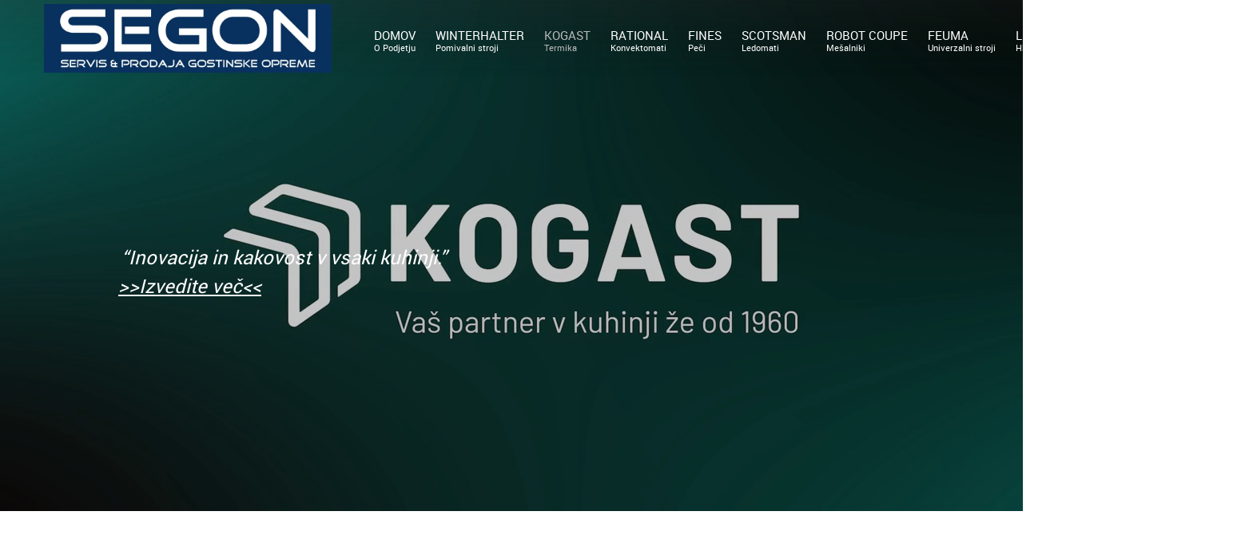

--- FILE ---
content_type: text/html; charset=UTF-8
request_url: https://segon.si/kogast.html
body_size: 59367
content:
 <!DOCTYPE html> <html lang="en"> <head> <title>KOGAST - SEGON Gostinska oprema</title> <meta name="keywords"    content="Gostinska oprema, pomivalni stroj, termika, konvektomat, pečica, mešalnik, univerzalka, ledomat, hladilnik, dehidrator"> <meta name="description" content="Podjetje SEGON je vodilno podjetje na področju gostinske opreme v vzhodni Sloveniji, ki deluje že od leta 1988. Smo podjetje z več kot 35 letno tradicijo servisiranja in prodaje gostinske opreme svetovno znanih blagovnih znamk. Prisotni smo skoraj v vseh javnih zavodih, izobraževalnih ustanovah, gostinskih obratih in večjih podjetjih."> <meta property="og:url" content="//www.segon.si/kogast.html"> <meta property="og:title" content="KOGAST"> <meta http-equiv="last-modified" content="2026-01-08 @ 10:57:55 UTC"> <meta property="og:description" content="Podjetje SEGON je vodilno podjetje na področju gostinske opreme v vzhodni Sloveniji, ki deluje že od leta 1988. Smo podjetje z več kot 35 letno tradicijo servisiranja in prodaje gostinske opreme svetovno znanih blagovnih znamk. Prisotni smo skoraj v vseh javnih zavodih, izobraževalnih ustanovah, gostinskih obratih in večjih podjetjih."> <!-- Platform default favicons --> <link rel="icon" href="https://img-ie.nccdn.net/favicon.ico?V=2bc4a2ed#SYSTEM" type="image/x-icon" /> <link rel="apple-touch-icon" href="https://img-ie.nccdn.net/apple-touch-icon.png?V=2bc4a2ed#SYSTEM"> <link rel="icon" type="image/png" sizes="32x32" href="https://img-ie.nccdn.net/favicon-32x32.png?V=2bc4a2ed#SYSTEM"> <link rel="icon" type="image/png" sizes="16x16" href="https://img-ie.nccdn.net/favicon-16x16.png?V=2bc4a2ed#SYSTEM"> <link rel="icon" type="image/png" sizes="16x16" href="/android-chrome-192x192.png#SYSTEM"> <link rel="icon" type="image/png" sizes="16x16" href="/android-chrome-512x512.png#SYSTEM"> <link rel="manifest" href="https://img-ie.nccdn.net/site.webmanifest?V=2bc4a2ed#SYSTEM"> <link rel="canonical" href="https://www.segon.si/kogast.html"> <!-- Load react core --> <script type="text/javascript" src="https://unpkg.com/react@16.14.0/umd/react.production.min.js"></script> <!-- Load react DOM with "defer" - prevent execution until DOM ready --> <script type="text/javascript" src="https://unpkg.com/react-dom@16.14.0/umd/react-dom.production.min.js"></script> <script type="text/javascript" src="https://img-ie.nccdn.net/Shared/Scripts/fat_core.EN.js?V=2bc4a2ed"></script> <script type="text/javascript" src="https://img-ie.nccdn.net/DataFiles/env.js?token=eyJ1c2VyX2lkIjoiMTUwNDE4IiwiZG9tYWluIjoic2Vnb24uc2kiLCJwYWdlX25vZGVfaWQiOiIxMTkyODY0NCJ9"></script> <script>
      SK__SetPageID('11928644');
      SK.Singletons.env.setMultiple( {
         "current_design_name": "CustomDesign",
         "current_design_category": "",
         "locale": {"currency":"EUR","date_fmt":"$D$. $MNT$ $YEAR$","full_date_fmt":"$WEEKDAY$, $D$. $MONTH$ $YEAR$","location":"SI","long_date_fmt":"$D$. $MONTH$ $YEAR$","short_date_fmt":"$D$.$MN$.$YEAR$","time_fmt":"$H24$:$M$","time_sec_fmt":"$H24$:$M$:$S$","time_zone_fmt":"$H24$:$M$:$S$ $TZ$"},
        } );
        </script> <script type="text/javascript" src="https://img-ie.nccdn.net/Shared/Scripts/fat_eua.EN.js?V=2bc4a2ed"></script> <script type="text/javascript">(new SK.Utils.SiteReferrer()).store();</script> <link type="text/css" rel="stylesheet" href="https://img-ie.nccdn.net/Designs/Freemona/css/fat_freemona.css?V=2bc4a2ed"> <style>
@media screen and (max-width: 1440px){.sk-gm-map-holder .sk-gm-responsive-map { height: 150px;}}
   /* @media screen and (max-width: 1024px){video#page-image-video { max-height: 60vh;}}*/
#AREA__AUX_CONTENT4 .sg.sgHC0 > div .sectionFirst .secBodyWrapper {text-align: center;}
#AREA__AUX_CONTENT4 .sg.sgHC0 > div .sectionFirst .secBodyInnerWrapper {display: inline-block;margin: 0 auto; max-width: 260px;}
#AREA__AUX_CONTENT4 .sg.sgHC0 > div > * { vertical-align: middle; }
 
/*CUSTOM CONTAINERS*/
/*About-Custom */
   .about-custom .sk-container-inner {max-width: 450px; padding: 150px 0px; margin-top: 50px; color: #fff;}
   .about-custom .sk-container {background-size: cover;}
@media screen and (max-width: 600px) {.about-custom .sk-container-inner {padding: 70px 0px;}}
   
   /*Banner*/
 .banner-custom .plain, .banner-custom .customtext1, .banner-custom .customtext2, .banner-custom .plainlarge,
   .banner-custom h1, .banner-custom h2, .banner-custom h3, .banner-custom .secCptn {color: #fff; }
.banner-custom .sk-container-inner { padding: 150px 10px; max-width: 800px; margin: 0 auto;}
.banner-custom .sk-container { background-size: cover;  }
@media screen and (max-width: 600px) {.banner-custom .sk-container-inner {padding: 70px 10px;}}
   
/*Left image custom*/  
.left-image-custom .sk-container.sk-container-fluid { background-size: 55%;}  
.left-image-custom .sk-container {background-size: 55%; padding-top: 10%; padding-bottom: 10%; }
.left-image-custom .sk-container-inner > div { padding-right: 5%;}
.left-image-custom .sk-container-inner {max-width: 40%; margin-left: 60%;padding: 2% 3% 2% 5%; } 
  
@media (min-width: 2100px) { .left-image-custom .sk-container-inner {margin-left: 64%;}}
@media (min-width: 701px) and (max-width: 880px) {   
 .left-image-custom .sk-container-inner { max-width: 48%; margin-left: 44%; /*padding: 0 0 0 2%;*/ }
 .left-image-custom .sk-container.sk-container-fluid { background-size: 45%;}} 
@media (max-width: 700px) {.left-image-custom .sk-container.sk-container-fluid { background-size: cover; background-attachment: fixed; }
 .left-image-custom .sk-container {background-size: cover; background-attachment: fixed; padding-top: 1%; padding-bottom: 1%; }
 .left-image-custom .sk-container-inner { max-width: none; padding: 10% 5%; margin: -5px -25px; color: #fff; background-color: rgba(0,0,0,0.25);}
 .left-image-custom .sk-container-inner > div {padding: 2%;}
 .left-image-custom .sk-container-inner .rte-content-holder .textfield, .left-image-custom .sk-container-inner .rte-content-holder .textareafieldsmall { width: 100% !important; }}
   
</style> <meta name="viewport" content="width=device-width, initial-scale=1"> <style type="text/css">
/*Set vertical offset for page scrolling to the scroll points*/
html {scroll-behavior: smooth;}
/*Banner-custom overlay*/
#AREA__AUX_CONTENT9 .banner-custom div.sk-container>div {position: relative;}
#AREA__AUX_CONTENT9 .banner-custom div.sk-container::before { content: ''; position: absolute; inset: 0; background-color: color-mix(in srgb, var(--bg-accent-1) 25%, transparent);}

/*About-custom overlay*/
#AREA__MAIN_CONTENT_COL1 .about-custom div.sk-container>div {position: relative;}
#AREA__MAIN_CONTENT_COL1 .about-custom div.sk-container::before { content: ''; position: absolute; inset: 0; background-color: color-mix(in srgb, var(--bg-accent) 25%, transparent);}

/* Pointer Events adjusted for PI overlays */
#page-image-overlay, #color-overlay, div.pageImage .sk-pi-overlaycell:nth-of-type(2), #page_image_wrapper .ig-caption {pointer-events: none;}
#page-image-overlay a, .aa_top_menu_body #AREA__AUX_CONTENT1 {pointer-events: all;}


/*Adding space above logo in AA*/
@media screen and (min-width: 1024px) {
.aa_top_menu_body #logo-column { margin-top: 40px; margin-left: 0px; }
.aa_top_menu_body:not(.sk-in-preview-mode) #logo-column { margin-left: 70px; }
.aa_top_menu_body #menu-column { margin-top: 40px; }
} }
@media screen and (min-width: 810px) {
.aa_top_menu_body #logo-column { margin-top: 40px;}
}

/*Slideshow - remove clipping of caption*/
.ig-gallery.sk-ig-image-gallery.ig-type-slideshow .ig-caption div {
    text-overflow: clip;
    white-space: normal;
}

body > .fm-t {
    overflow: auto !important;
}
#sk-lightbox-ui {
    background-color: #111;
    box-shadow: none;
}
#sk-lightbox-overlay {
    background-color: #111;
}
.sk-gm-wrapper {
       filter: grayscale(1);
}
.aa_top_menu_body:not(.sk-in-preview-mode) {
    padding-left: 70px;
}
#page-image-background_cell a[type="anchor"] {
    display: block;
    position: relative;
    top: -600px;
    visibility: hidden;
}

a[type="anchor"] {
    display: block;
    position: relative;
    top: -100px;
    visibility: hidden;
}

@media screen and (max-width: 1024px) {

.sk-menu ul {float: none; text-align: center;}
.sk-sub-menu ul {
    text-align: left;
}
#fm_site_logo {text-align: center !important;}
.siteTitleLink, .siteTitleLink img {margin: 0 auto !important;}
#logo-column_cell, #menu-column_cell, #menu-column-inner_cell {
   display: block; height: auto;}
}

@media screen and (max-width: 810px) {

#main-column_cell, #optional-right-column_cell {
   display: block;
   height: auto;
}
#content-box-overlay .fm-tr, #content-box-overlay .fm-t {
   -moz-box-orient: vertical;
   -webkit-box-orient: vertical;
   display: -webkit-box;
   display: box;
   box-orient: vertical;
}
#main-column_cell .fm-tr, #optional-right-column_cell .fm-tr, #main-column_cell .fm-t, #optional-right-column_cell .fm-t {
   display: block;
   display: table-row;
}
#main-column_cell .fm-t, #optional-right-column_cell .fm-t { display: table; }
#optional-right-column_cell {
   box-ordinal-group: 1;
   -webkit-box-ordinal-group: 1;
   -moz-box-ordinal-group: 1;
}
#content-box-overlay > .fm-t > .fm-tr > .fm-td, #content-box-overlay > .fm-t > .fm-td {
   display: block;
} 

}
@media screen and (max-width: 800px) {
#main-optional-left_cell, #main-optional-right_cell {
  display: block;
  height: auto;
}

#main-optional-left_cell .fm-tr, #main-optional-right_cell .fm-tr, #main-optional-left_cell .fm-t, #main-optional-right_cell .fm-t {
  display: block;
  display: table-row;
}
#main-optional-left_cell .fm-t, #main-optional-right_cell .fm-t {
  display: table;
}

#main-optional-left-overlay_cell {
    text-align: left;
}
}

@media screen and (max-width: 600px) {

/*.sk-ci-wrapper {
    text-align: center !important;
} */
.sk-menu ul { text-align: left; }
#menu-column_cell .fm-tr, #menu-column_cell .fm-t, #menu-column-inner_cell .fm-tr, #menu-column-inner_cell .fm-t, #logo-column_cell .fm-tr, #logo-column_cell .fm-t { display: block; display: table-row; }
#menu-column_cell .fm-t, #menu-column-inner_cell .fm-t,
#logo-column_cell .fm-t, #menu-column-inner_cell .fm-t { display: table; }
#menu-column_cell, #menu-column-inner_cell .fm-t {
   -moz-box-ordinal-group: 2;
   -webkit-box-ordinal-group: 2;
   box-ordinal-group: 2;
}
#header-row .fm-t .fm-t { table-layout: fixed; }
#header-row > .fm-t > .fm-tr > .fm-td, #header-row > .fm-t > .fm-td { display: block; }

/* #fm_aux_area10 .elmForm .plain {
text-align: center; } */
} 

/*Adjust max-width for search form*/
form[name="EmbeddedSearchForm"] {
    max-width: 60px;
}

.ig-gallery.sk-ig-image-gallery.ig-type-slideshow .ig-caption div {
    white-space: break-spaces;
} 
/*SECONDARY MENU DOTS*/
#fm_snav .fmBtn {position: relative;}
#fm_snav .fmBtn::after { width: 10px; height: 10px; border-radius: 50%;  vertical-align: middle; background: rgba(189,189,189,.7); position: absolute; content: ""; margin: 0;top: 10px; right: -7px; transition: all: 0.5s; }  
#fm_snav .fmBtn:hover:after, .fmBtn.active:after {background: #bdbdbd; transform: scale(1.5); }

* {--sk-ig-thumb-offset: 60px;}
</style> <script src="https://designs.nccdn.net/Common/ScrollMenu/scroll_menu.js#SYSTEM"></script> <script type="text/javascript">SK.LoadCustomFonts(['https://fonts.nccdn.net/Montserrat-Bold/Montserrat-Bold.css','https://fonts.nccdn.net/Oswald-Regular/Oswald-Regular.css','https://fonts.nccdn.net/Raleway/Raleway.css','https://fonts.nccdn.net/Roboto/Roboto.css','https://fonts.nccdn.net/Ubuntu/Ubuntu.css',]);</script> </head> <body onload="ExecuteOnLoadFunctions();" class="sk-notouch template content-bgr-light " > <script type="text/javascript">
   if ( SK.Util.isTouchDevice() ) {
      document.body.removeClass('sk-notouch');
   }
</script> <script type='text/javascript'>
   SK.Singletons.loadpromise.then(function () {
      const script = document.createElement('script');
      script.type = 'module';
      script.src = '//instant.page/5.1.0';
      script.integrity = 'sha384-by67kQnR+pyfy8yWP4kPO12fHKRLHZPfEsiSXR8u2IKcTdxD805MGUXBzVPnkLHw';
      document.head.append(script);
   })
</script>  <!-- -->  <!-- -->  <!-- -->  <!-- -->  <!-- -->  <!-- --> <div id="app_header_user_78"></div><script type="text/javascript" src="https://img-ie.nccdn.net/Apps/Framework/3.0/Scripts/fat_display.js?V=2bc4a2ed"></script><script type="text/javascript" src="https://img-ie.nccdn.net/Apps/OpenHours/Scripts/header.transpiled.js?V=2bc4a2ed"></script><script type="text/javascript">new SK.Applications.OpenHours.Header({"user_name":"P010011007","edition_id":"0","node_id":null,"user_id":"150418","properties":{},"settings":{"open_hours":[{"end":"03:00 pm","end_timesplit":"","start_timesplit":"","status":1,"start":"07:00 am"},{"end":"03:00 pm","end_timesplit":"","start_timesplit":"","start":"07:00 am","status":1},{"end_timesplit":"","end":"03:00 pm","start_timesplit":"","start":"07:00 am","status":1},{"end_timesplit":"","end":"03:00 pm","start":"07:00 am","status":1,"start_timesplit":""},{"status":1,"start":"07:00 am","start_timesplit":"","end":"03:00 pm","end_timesplit":""},{"end_timesplit":"","end":"03:00 pm","start_timesplit":"","status":0,"start":"07:00 am"},{"end":"03:00 pm","end_timesplit":"","start_timesplit":"","start":"07:00 am","status":0}],"force_global":1741103870171,"split_time":"0"},"session_id":"1768582632_147316_393246718","placeholder":"app_header_user_78","binding_item_id":"","app_id":"78"});</script> <!-- -->
 <script type="text/javascript" src="https://img-ie.nccdn.net/Designs/Freemona/Scripts/fat_freemona.js?V=2bc4a2ed"></script> <script>
      if ( location.pathname.endsWith( 'sk_snapshot_preview' ) ) {
         window.addEvent( 'load', SK.BuildSnapshotLinks );
      }
   </script> <style type="text/css" id="page_css">
      body,.template{box-shadow:0 0  ;background-color:#FFFFFF;}#sk_main{background-position:calc(50% + 700px) center;text-align:left;}#header-area{right:0;pointer-events:none;text-align:left;z-index:11;left:0;background:linear-gradient(0deg, rgba(26 26 26 / 0%) 0%, rgba(26 26 26 / 16%) 53%, rgba(37 37 37 / 30%) 100%);padding-bottom:0px;position:absolute;top:0;}#header-box-overlay{text-align:center;pointer-events:all;padding-right:15px;padding-left:60px;}#logo-column_cell{vertical-align:middle;}#logo-column{padding-top:5px;padding-bottom:5px;margin-right:20px;text-align:left;}#fm_site_logo{text-align:left;}#menu-column_cell{vertical-align:middle;}#menu-column{text-align:left;margin-left:20px;padding-top:20px;padding-bottom:25px;box-shadow:0 0  ;}#navigation-column{box-shadow:0 0  ;text-align:left;}#fm_mnav{text-align:left;}#search-column{text-align:left;margin-left:20px;}#fm_search{text-align:left;}#page-image-background{position:relative;background-color:#898989;text-align:center;overflow:hidden !important;}#sk_001{bottom:0px;background-position:center center;text-align:left;right:0px;height:600px;left:0px;top:0px;position:relative;background-repeat:no-repeat;overflow:hidden;background-size:cover;}#color-overlay{bottom:0px;text-align:left;opacity:0.25;right:0px;height:300vh;left:0px;top:0px;background-color:#111111;position:absolute;}#optional-overlay_cell{vertical-align:middle;}#optional-overlay{margin-right:10%;margin-top:20px;margin-left:10%;margin-bottom:20px;box-shadow:0 0  ;text-align:left;right:0px;bottom:auto;top:0px;position:absolute;height:100%;left:0px;}#fm_aux_area1_cell{vertical-align:middle;}#fm_aux_area1{text-align:left;max-width:600px;z-index:1;bottom:0px;position:relative;top:0px;}#header-main{height:100vh;position:fixed;top:0px;padding-right:40px;right:0px;text-align:left;box-shadow:0 0 0px ;margin-bottom:0px;margin-left:0px;border-radius:0px;margin-top:0px;pointer-events:none;z-index:12;margin-right:0px;}#menu-column-inner{padding-top:0px;padding-bottom:0px;box-shadow:0 0  ;margin-bottom:40px;padding-right:0px;padding-left:0px;text-align:left;margin-top:0px;pointer-events:all;}#fm_snav_cell{vertical-align:top;}#fm_snav{text-align:right;}#optional-section-1{background-repeat:no-repeat;background-attachment:fixed;right:0;min-height:100px;background-position:left center;text-align:left;position:relative;left:0;}#sk_002_cell{width:100%;}#sk_002{text-align:left;}#content-box-overlay{text-align:center;max-width:1180px;background-position:center top;background-repeat:repeat-x;padding-right:0px;padding-left:0px;padding-bottom:40px;padding-top:80px;}#main-column_cell{width:100%;vertical-align:top;}#main-column{text-align:left;--bg-accent:#BBBBBB;}#fm_aux_area2{text-align:left;}#fm_aux_area3{text-align:left;}#fm_main_area{text-align:left;}#section-5{text-align:left;min-height:100px;right:0;background-color:#e9e9e9;position:relative;padding-bottom:0px;padding-top:0px;box-shadow:0 0  ;left:0;margin-bottom:0px;}#sk_003{max-width:1180px;text-align:center;box-shadow:0 0  ;margin-bottom:0px;--bg-accent-1:#BBBBBB;padding-bottom:40px;padding-top:80px;}#fm_aux_area10{text-align:left;padding-bottom:0px;}#fm_aux_area11{text-align:left;}#sk_004{background-color:#e9e9e9;text-align:left;}#sk_main_ornaments{background-repeat:repeat-x;background-position:center center;text-align:left;z-index:0;}#sk_005{padding-top:5px;padding-bottom:5px;text-align:center;max-width:1180px;}#footer_text{text-align:left;}#sk_006{max-width:1180px;text-align:center;padding-top:0px;padding-bottom:0px;}#fm_footer_menu{display:inline-block;float:none;margin-left:-15px;text-align:center;}#sk_007{text-align:left;}#fm_aux_area12{text-align:left;}#sk_008{padding-top:10px;padding-bottom:10px;text-align:center;}#copyright_slogan{margin:0 auto;max-width:1180px;text-align:center;}body{font-family:Roboto;font-size:16px;color:#111111;line-height:1.5;}a:link, a:visited{color:#BBBBBB;text-decoration:none;}a:hover{color:#BBBBBB;text-decoration:underline;}body .invertText, .invertText p, .invertText font, .invertText h1, .invertText h2, .invertText h3{color:#FFFFFF;}.invertText a:link, .invertText a:visited{color:#BBBBBB;text-decoration:none;}.invertText a:hover{text-decoration:underline;color:#BBBBBB;}.siteTitleLink{line-height:1.0;font-size:48px;color:#BBBBBB;}a.siteTitleLink:link, a.siteTitleLink:visited{text-decoration:none;color:#BBBBBB;}a.siteTitleLink:hover{text-decoration:none;}.pageTitle{padding-bottom:0px;padding-top:0px;text-align:center;}.rte{background-image:none;background-color:#FFFFFF;}a.searchButton:link, a.searchButton:visited{display:none;}.searchInput{border-width:1px;border-radius:5px;background-repeat:no-repeat;line-height:2.1;background-color:#F0F0F0;padding-left:5px;width:115px;padding-right:20px;color:#000000;background-position:120px 15px;border-color:rgba(0,0,0,0.2);border-style:solid;height:40px;background-image:url(https://designs.nccdn.net/Common/Form/search_icon.png);}.plainsmall{font-size:13px;}.plainlarge{font-size:18px;}.plainfixedwidth{font-size:16px;color:#999999;}.plainfixedwidth a{text-decoration:underline;color:#999999;}.plainfixedwidth a:hover{text-decoration:none;}h1{font-weight:700;line-height:1.2;font-size:70px;text-transform:uppercase;font-family:Roboto;}h2{line-height:1.2;font-size:36px;text-transform:uppercase;font-family:Roboto;font-weight:700;}h3{font-weight:700;font-size:24px;font-family:Roboto;text-transform:uppercase;line-height:1.2;}h3{line-height:1.4;font-family:Oswald-Regular;text-transform:uppercase;font-size:20px;letter-spacing:.5px;font-weight:700;}.highlight{padding-top:2px;padding-bottom:2px;background-color:#EDDB8C;color:#000000;font-size:14px;}.highlight a{color:#000000;text-decoration:underline;}.highlight a:hover{text-decoration:none;color:#000000;}.alert{color:#E80000;}.alert a{text-decoration:underline;color:#E80000;}.alert a:hover{color:#E80000;}.background{padding-top:2px;padding-bottom:2px;background-color:#B1B1B1;}.background a{text-decoration:underline;color:#898989;}.background a:hover{text-decoration:none;}.quote{font-size:24px;font-style:italic;}.customtext1{font-size:22px;line-height:1.3;font-weight:700;}.customtext2{font-size:18px;font-weight:700;}.copyright{font-size:12px;}.skhl-custom1 .skhl-wrapper{width:20%;border-bottom:1px solid #898989;margin-bottom:10px;margin:10px auto;margin-top:10px;}.skhl-custom2 .skhl-wrapper{margin-bottom:10px;height:4px;width:100%;position:relative;margin-top:10px;background-color:;}.invertText .plain a:hover{color:#FFFFFF;}.invertText h1 a:link, .invertText h1 a:visited{text-decoration:none;color:transparent;}.invertText h2{color:#A0A0A0;}.invertText h3{color:#BBBBBB;}.invertText .highlight{color:#000000;}.invertText .highlight a{color:#000000;text-decoration:underline;}.invertText .highlight a:hover{text-decoration:none;}.invertText .alert{color:#E80000;}.invertText .alert a{color:#E80000;text-decoration:underline;}.invertText .alert a:hover{text-decoration:none;}.invertText .background{color:#000000;}.invertText .background a{text-decoration:underline;color:#000000;}.invertText .background a:hover{text-decoration:none;}.invertText .skhl-custom2 .skhl-wrapper{background-color:#FFFFFF;}.ig-btn{cursor:pointer;height:30px;width:30px;background-image:url(https://designs.nccdn.net/Common/Gallery/nav-buttons-light.svg);background-repeat:no-repeat;}.ig-btn.ig-click{border-radius:45px;}.ig-btn.ig-next{border-radius:45px;background-color:#FFFFFF;background-position:-55px -5px;}.ig-btn.ig-next.ig-over{background-position:-55px -55px;}.ig-btn.ig-next.ig-click{border-radius:45px;background-color:;background-position:-55px -105px;}.ig-btn.ig-next.ig-disabled{background-position:-55px -155px;}.ig-btn.ig-prev{border-radius:45px;background-position:-5px -5px;background-color:#FFFFFF;}.ig-btn.ig-prev.ig-over{background-position:-5px -55px;}.ig-btn.ig-prev.ig-click{border-radius:45px;background-color:;background-position:-5px -105px;}.ig-btn.ig-prev.ig-disabled{background-position:-5px -155px;}.ig-btn.ig-play{background-position:-105px -5px;}.ig-btn.ig-play.ig-over{background-position:-105px -55px;}.ig-btn.ig-play.ig-click{background-position:-105px -105px;}.ig-btn.ig-play.ig-disabled{background-position:-105px -155px;}.ig-btn.ig-pause{background-position:-155px -5px;}.ig-btn.ig-pause.ig-over{background-position:-155px -55px;}.ig-btn.ig-pause.ig-click{background-position:-155px -105px;}.ig-btn.ig-pause.ig-disabled{background-position:-155px -155px;}.ig-gallery.ig-type-thumbnails .ig-caption div{padding-bottom:10px;padding-top:0px;font-size:15px;}.ig-gallery.ig-type-thumbnails .ig-thumb{margin:10px;}.ig-gallery.ig-type-slideshow .ig-caption div{padding-top:20px;font-size:18px;}.ig-gallery.ig-type-slideshow-animated .ig-caption div{line-height:1.1;font-family:Raleway;font-size:36px;color:#ffffff;text-shadow:0px 0px 10px #000000;}.ig-gallery.ig-type-filmstrip .ig-caption div{font-size:14px;padding-top:10px;}.ig-gallery.ig-type-mosaic .ig-caption div{padding-top:10px;font-size:14px;}.ig-gallery.ig-type-slider .ig-caption div{text-align:left;font-size:14px;padding-right:20px;padding-top:10px;}.ig-gallery.ig-type-filmstrip .ig-icongrid.ig-horizontal{margin-bottom:10px;margin-top:10px;}.ig-gallery.ig-type-filmstrip .ig-icongrid.ig-vertical{margin-right:10px;margin-left:10px;}.ig-gallery.ig-type-filmstrip .ig-icongrid.ig-horizontal .ig-icon{padding-top:10px;}.ig-gallery.ig-type-filmstrip .ig-icongrid.ig-horizontal .ig-icon.ig-over{padding-top:5px;padding-bottom:5px;}.ig-gallery.ig-type-filmstrip .ig-icongrid.ig-horizontal .ig-icon.ig-click{padding-top:0px;padding-bottom:10px;}.ig-gallery.ig-type-filmstrip .ig-icongrid.ig-horizontal .ig-icon.ig-selected{padding-bottom:10px;padding-top:0px;}.ig-gallery.ig-type-filmstrip .ig-icongrid.ig-vertical .ig-icon{padding-right:10px;}.ig-gallery.ig-type-filmstrip .ig-icongrid.ig-vertical .ig-icon.ig-over{padding-left:5px;padding-right:5px;}.ig-gallery.ig-type-filmstrip .ig-icongrid.ig-vertical .ig-icon.ig-click{padding-left:10px;padding-right:0px;}.ig-gallery.ig-type-filmstrip .ig-icongrid.ig-vertical .ig-icon.ig-selected{padding-right:0px;padding-left:10px;}.ig-gallery.ig-type-mosaic .ig-icongrid.ig-horizontal{margin-bottom:10px;margin-top:10px;}.ig-gallery.ig-type-mosaic .ig-icongrid.ig-vertical{margin-left:10px;margin-right:10px;}.ig-gallery.ig-type-mosaic .ig-icongrid .ig-icon{border:1px solid transparent;padding:4px;}.ig-gallery.ig-type-mosaic .ig-icongrid .ig-icon.ig-over{background-image:url(https://designs.nccdn.net/Common/Gallery/mat-black-12.png);}.ig-gallery.ig-type-mosaic .ig-icongrid .ig-icon.ig-click{background-image:url(https://designs.nccdn.net/Common/Gallery/mat-black-12.png);}.ig-gallery.ig-type-mosaic .ig-icongrid .ig-icon.ig-selected{background-image:url(https://designs.nccdn.net/Common/Gallery/mat-black-12.png);}.ig-gallery .ig-nav{margin-top:20px;}.ig-gallery .ig-nav .ig-dot{background-repeat:no-repeat;background-position:0px 0px;border-color:#6A6A6A;margin:3px;border-width:1px;border-radius:45px;width:10px;background-image:none;background-color:#FFFFFF;border-style:solid;height:10px;}.ig-gallery .ig-nav .ig-dot.ig-over{background-position:0px -30px;}.ig-gallery .ig-nav .ig-dot.ig-click{border-radius:45px;background-color:#BBBBBB;background-position:0px -60px;}.ig-gallery .ig-nav .ig-dot.ig-selected{border-radius:45px;background-position:0px -90px;background-color:#BBBBBB;}.ig-gallery.ig-type-slideshow-animated .ig-nav.ig-dots{background-image:url(https://designs.nccdn.net/Common/Gallery/mat-black-80.png);padding:5px;border-radius:15px;margin:10px;}.ig-gallery.ig-type-slideshow-animated .ig-nav .ig-dot{background-color:transparent;background-image:url(https://designs.nccdn.net/Common/Gallery/sprite-dots-dark.svg);}.ig-gallery.ig-type-slideshow-animated .ig-nav .ig-dot.ig-click{background-color:transparent;}.ig-gallery.ig-type-slideshow-animated .ig-nav .ig-dot.ig-selected{background-color:transparent;}.ig-gallery .ig-nav .ig-number{background-repeat:no-repeat;background-position:0px 0px;margin:3px;width:24px;border-radius:45px;background-image:url(https://designs.nccdn.net/Common/Gallery/nav-numbers-light.svg);background-color:#FFFFFF;height:24px;}.ig-gallery .ig-nav .ig-number.ig-over{background-position:0px -40px;}.ig-gallery .ig-nav .ig-number.ig-click{border-radius:45px;background-color:#BBBBBB;background-position:0px -80px;}.ig-gallery .ig-nav .ig-number.ig-selected{background-position:0px -120px;background-color:#BBBBBB;border-radius:45px;}.ig-gallery .ig-nav .ig-number p{padding-top:3px;font-size:12px;color:#666666;}.ig-gallery .ig-nav .ig-number.ig-over p{color:#555555;}.ig-gallery .ig-nav .ig-number.ig-click p{color:#FFFFFF;}.ig-gallery .ig-nav .ig-number.ig-selected p{color:#FFFFFF;}.ig-gallery.ig-type-slideshow-animated .ig-nav.ig-numbers{background-image:url(https://designs.nccdn.net/Common/Gallery/mat-black-80.png);padding:5px;border-radius:20px;margin:10px;}.ig-gallery.ig-type-slideshow-animated .ig-nav .ig-number{background-image:none;background-color:transparent;margin:0px;width:18px;height:18px;}.ig-gallery.ig-type-slideshow-animated .ig-nav .ig-number.ig-click{background-color:transparent;}.ig-gallery.ig-type-slideshow-animated .ig-nav .ig-number.ig-selected{background-color:transparent;}.ig-gallery.ig-type-slideshow-animated .ig-nav .ig-number p{color:#666666;line-height:1.0;padding-top:3px;}.ig-gallery.ig-type-slideshow-animated .ig-nav .ig-number.ig-selected p{color:#FFFFFF;}.ig-nav .ig-btn.ig-next{margin-left:5px;}.ig-nav .ig-btn.ig-prev{margin-right:5px;}.ig-nav .ig-num{font-family:Ubuntu;font-size:15px;margin:0px 2px;font-weight:bold;}.ig-thumbs .ig-btn{background-color:transparent;}.ig-thumbs .ig-btn.ig-next{margin-right:10px;background-color:transparent;background-position:-55px -255px;margin-top:-20px;}.ig-thumbs .ig-btn.ig-next.ig-over{background-position:-55px -305px;}.ig-thumbs .ig-btn.ig-next.ig-click{border-radius:0px;background-color:transparent;background-position:-55px -305px;}.ig-thumbs .ig-btn.ig-next.ig-disabled{background-position:-55px -205px;}.ig-thumbs .ig-btn.ig-prev{margin-top:-20px;background-position:-5px -255px;background-color:transparent;margin-left:10px;}.ig-thumbs .ig-btn.ig-prev.ig-over{background-position:-5px -305px;}.ig-thumbs .ig-btn.ig-prev.ig-click{background-position:-5px -305px;background-color:transparent;border-radius:0px;}.ig-thumbs .ig-btn.ig-prev.ig-disabled{background-position:-5px -205px;}.ig-thumbs .ig-btn.ig-play{margin-top:-10px;margin-left:10px;}.ig-thumbs .ig-btn.ig-pause{margin-top:-10px;margin-left:10px;}.ig-viewer{padding:20px;background-color:#F0F0F0;margin:50px;box-shadow:0px 2px 10px rgba(0,0,0,0.67);}.ig-viewer .ig-thumbs .ig-btn.ig-play{margin-bottom:10px;margin-left:10px;}.ig-viewer .ig-thumbs .ig-btn.ig-pause{margin-left:10px;margin-bottom:10px;}.ig-viewer .ig-viewer-panel{margin-top:20px;}.ig-viewer .ig-viewer-caption .ig-caption div{color:#000000;height:40px;}.ig-viewer .ig-viewer-nav .ig-nav{margin-left:20px;}.ig-viewer .ig-nav .ig-num{color:#898989;}.ig-viewer-close{top:-39px;background-image:url(https://designs.nccdn.net/Common/Gallery/close.svg);right:-39px;height:38px;width:38px;cursor:pointer;}.ig-scroll.ig-horizontal{margin-right:100px;margin-left:100px;}.ig-scroll-body{background-position:top left;background-image:url(https://designs.nccdn.net/Common/Gallery/mat-black-12.png);padding:5px;background-repeat:repeat;}.ig-scroll.ig-horizontal .ig-scroll-body{height:12px;}.ig-scroll.ig-vertical .ig-scroll-body{width:12px;}.ig-scroll-handle{background-image:url(https://designs.nccdn.net/Common/Gallery/mat-black-60.png);filter:alpha(opacity=50);cursor:move;height:12px;background-repeat:repeat;opacity:0.5;background-position:top left;border-radius:6px;}.ig-scroll-handle.ig-over{opacity:0.7;filter:alpha(opacity=70);}.ig-scroll-handle.ig-click{filter:alpha(opacity=100);opacity:1.0;}.ig-scroll.ig-horizontal .ig-scroll-handle{height:12px;}.ig-scroll.ig-vertical .ig-scroll-handle{width:12px;}.ig-scroll-arrow{background-image:url(https://designs.nccdn.net/Common/Gallery/sprite-scrollbar-arrows-light.svg);background-repeat:no-repeat;cursor:pointer;height:22px;width:22px;}.ig-scroll.ig-horizontal .ig-scroll-arrow.ig-prev{background-position:0px 0px;}.ig-scroll.ig-horizontal .ig-scroll-arrow.ig-prev.ig-over{background-position:0px -50px;}.ig-scroll.ig-horizontal .ig-scroll-arrow.ig-prev.ig-click{background-position:0px -100px;}.ig-scroll.ig-horizontal .ig-scroll-arrow.ig-next{background-position:-50px 0px;}.ig-scroll.ig-horizontal .ig-scroll-arrow.ig-next.ig-over{background-position:-50px -50px;}.ig-scroll.ig-horizontal .ig-scroll-arrow.ig-next.ig-click{background-position:-50px -100px;}.ig-scroll.ig-vertical .ig-scroll-arrow.ig-prev{background-position:-100px 0px;}.ig-scroll.ig-vertical .ig-scroll-arrow.ig-prev.ig-over{background-position:-100px -50px;}.ig-scroll.ig-vertical .ig-scroll-arrow.ig-prev.ig-click{background-position:-100px -100px;}.ig-scroll.ig-vertical .ig-scroll-arrow.ig-next{background-position:-150px 0px;}.ig-scroll.ig-vertical .ig-scroll-arrow.ig-next.ig-over{background-position:-150px -50px;}.ig-scroll.ig-vertical .ig-scroll-arrow.ig-next.ig-click{background-position:-150px -100px;}.sk-pc-container .button.sk-pc-button{color:#FFFFFF;background-color:;}.sk-ne-wrapper{margin-bottom:4px;}.sk-ne-wrapper .sk-ne-entry{text-decoration:none;}.sk-ne-wrapper .sk-ne-calendar{color:#BBBBBB;padding-right:17px;padding-left:18px;border-style:solid;margin-right:18px;margin-left:1px;border-radius:7px;background-color:#111111;padding-bottom:12px;padding-top:15px;margin-bottom:12px;}.sk-ne-wrapper .sk-ne-calendar .sk-ne-date-month{background-color:transparent;font-size:14px;color:#FFFFFF;margin-top:20px;padding-bottom:5px;margin-bottom:3px;}.sk-ne-wrapper .sk-ne-calendar .sk-ne-date-day{margin-top:-48px;font-size:22px;color:#FFFFFF;margin-bottom:3px;padding-bottom:18px;background-color:transparent;}.sk-ne-wrapper .sk-ne-title{text-decoration:none;}.sk-ne-wrapper .sk-ne-heading{font-family:Montserrat-Bold;font-size:18px;color:#898989;}.sk-ne-wrapper .sk-ne-date-small{font-size:12px;}.sk-gd-wrapper.sk-gd-gifts{margin-bottom:20px;}.sk-gd-gifts .sk-gd-title{font-size:30px;}.sk-gd-gifts .sk-gd-button{border:1px solid rgba(255,255,255,0.4);}.sk-gd-gifts .sk-gd-title.sk-gd-title-select{font-size:18px;}.sk-gd-gifts .sk-gd-button.sk-gd-button-buynow{border:1px solid rgba(255,255,255,0.4);}.sk-gd-wrapper.sk-gd-deals{margin-bottom:20px;}.sk-gd-deals .sk-gd-title{font-size:30px;}.sk-gd-deals .sk-gd-button{border:1px solid rgba(255,255,255,0.3);}.sk-gd-deals .sk-gd-price-value{font-size:38px;}.sk-gd-deals .sk-gd-title.sk-gd-title-completepurchase{font-size:28px;}.sk-gd-deals .sk-gd-title.sk-gd-title-dealcreated{font-size:28px;}.sk-shapp-form{margin-bottom:20px;}.sk-shapp-title{font-size:30px;}.sk-shapp-form .sk-shapp-button{border:1px solid rgba(255,255,255,0.4);}.sk-shapp-form .sk-shapp-booknow-button{border:1px solid rgba(255,255,255,0.3);}.sk-shapp-form .sk-shapp-step1 .sk-shapp-service-title{font-size:22px;}.sk-shapp-form .sk-shapp-step2 .sk-shapp-service-title{font-size:2px;}.sk-shapp-form .sk-shapp-title.sk-shapp-title-confirmbooking{font-size:28px;}.areaheader{font-size:18px;}.areafooter{font-size:18px;}.sgHC0{word-break:break-word;}.sgHC0 .sgDelim1{width:20px;}.sgHC0 .secTitle{padding-right:10px;height:70px;padding-left:0px;}.sgHC0 .secCptn{color:#898989;font-size:29px;line-height:1.1;text-decoration:none;}.sgHC0 .sectionFirst .secTitle{padding-right:0px;padding-left:0px;}.sgHC0 .sectionFirst .secTitle{padding-right:10px;padding-left:0px;}.sgHC0 .sectionLast .secTitle{padding-right:0px;}.sgHC0 .wIcn .secCptn{min-height:40px;}.sgHC0 .imgResize .secCptn img{width:35px;height:35px;}.sgHC0 .wIcn .fmCptnWrap .fmCptnMain{line-height:1.0;}.sgHC0 .wIcn .fmCptnWrap .fmCptnSub{font-size:14px;}.sgHC0 .secBody{padding-left:10px;padding-right:10px;}.sgHC0 .secBody{padding-left:0px;padding-top:10px;padding-bottom:10px;padding-right:0px;}.sgHC0 .sectionFirst .secBody{padding-left:0px;padding-bottom:10px;padding-top:10px;padding-right:10px;}.sgHC0 .sectionLast .secBody{padding-top:10px;padding-bottom:10px;padding-right:10px;padding-left:0px;}.sgVC0 .sgDelim{padding-bottom:3px;}.sgVC0 .secTitle{padding-left:30px;padding-right:20px;}.sgVC0 .secCptn{text-decoration:none;padding-top:25px;height:45px;line-height:1.0;font-size:29px;color:#898989;}.sgVC0 .wIcn .secCptn{padding-top:10px;}.sgVC0 .imgResize .secCptn img{width:35px;height:35px;}.sgVC0 .wIcn .fmCptnWrap .fmCptnSub{line-height:1.0;font-size:14px;}.sgVC0 .secBody{padding-right:20px;padding-bottom:20px;padding-top:20px;padding-left:30px;}.sgVCC0 .sgDelim{padding-bottom:3px;}.sgVCC0 .noactive .secHead{padding-right:10px;border-bottom:1px solid #666;height:70px;padding-left:25px;}.sgVCC0 .noactive .secCptn{color:#898989;font-size:17px;line-height:1.0;text-decoration:none;}.sgVCC0 .active .secHead{padding-right:10px;border-bottom:1px solid #666;height:70px;padding-left:25px;}.sgVCC0 .active .secCptn{color:#898989;font-size:22px;line-height:1.0;text-decoration:none;}.sgVCC0 .wIcn .secCptn{height:40px;padding-top:10px;}.sgVCC0 .imgResize .secCptn img{width:30px;height:30px;}.sgVCC0 .wIcn .fmCptnWrap .fmCptnMain{line-height:1.0;}.sgVCC0 .wIcn .fmCptnWrap .fmCptnSub{line-height:1.5;font-size:13px;}.sgVCC0 .secBody{padding-bottom:20px;padding-top:20px;margin-top:20px;padding-right:20px;border-bottom:1px solid #666;padding-left:25px;}.sgVCC0 .secIconExp{background-image:url(https://designs.nccdn.net/AI5/Images/section_arrow_expanded.svg);background-repeat:no-repeat;background-position:center center;padding-left:20px;padding-right:20px;}.sgVCC0 .secIconCol{padding-right:20px;padding-left:20px;background-position:center center;background-repeat:no-repeat;background-image:url(https://designs.nccdn.net/AI5/Images/section_arrow_collapsed.svg);}.sgHT0{margin-bottom:20px;}.sgHT0 .active .secTitle{height:60px;border-radius:5px;border-width:4px;border-style:none;margin-right:3px;}.sgHT0 .active .secCptn{text-decoration:none;padding-top:9px;line-height:2.0;color:#898989;font-size:22px;padding-left:25px;padding-right:25px;}.sgHT0 .noactive .secTitle{height:60px;border-radius:5px;border-width:4px;border-style:none;margin-right:3px;}.sgHT0 .noactive .secCptn{padding-right:25px;padding-left:25px;color:transparent;line-height:2.0;padding-top:14px;text-decoration:none;}.sgHT0 .imgResize .secCptn img{width:30px;height:30px;}.sgHT0 .wIcn .fmCptnWrap .fmCptnMain{line-height:1.0;}.sgHT0 .wIcn .fmCptnWrap .fmCptnSub{line-height:1.0;font-size:12px;}.sgHT0 .secBody{border-style:none;padding-bottom:20px;padding-top:20px;padding-left:20px;padding-right:20px;border-radius:5px;border-width:4px;margin-top:4px;border-color:#BBBBBB;bordero-color:#BBBBBB;}.sgVT0{margin-bottom:20px;}.sgVT0 .active .secTitle{padding-left:25px;white-space:nowrap;border-width:1px;border-radius:4px;padding-right:20px;min-width:150px;min-height:70px;border-color:#666666;margin-bottom:3px;border-style:solid;}.sgVT0 .active .secCptn{line-height:2.1;font-size:22px;color:#898989;text-decoration:none;padding-top:13px;}.sgVT0 .noactive .secTitle{border-width:1px;border-radius:4px;padding-right:20px;min-width:150px;padding-left:25px;white-space:nowrap;min-height:70px;border-color:#666666;margin-bottom:3px;border-style:solid;}.sgVT0 .noactive .secCptn{line-height:2.1;color:#898989;font-size:17px;text-decoration:none;padding-top:16px;}.sgVT0 .wIcn .secCptn{white-space:nowrap;}.sgVT0 .imgResize .secCptn img{width:30px;height:30px;}.sgVT0 .wIcn .fmCptnWrap .fmCptnMain{line-height:1.0;}.sgVT0 .wIcn .fmCptnWrap .fmCptnSub{font-size:12px;line-height:1.2;}.sgVT0 .secBody{border-color:#666666;min-height:220px;padding-left:25px;margin-left:3px;border-width:1px;padding-right:20px;border-radius:4px;border-style:solid;padding-bottom:20px;padding-top:25px;}.invertText .sgHC0 .sectionCell{border-color:transparent;background-color:transparent;}.invertText .sgHC0 .secCptn{text-decoration:none;}.invertText .sgVC0 .secTitle{background-color:transparent;border-color:transparent;}.invertText .sgVC0 .secCptn{text-decoration:none;}.invertText .sgVC0 .secBody{border-color:transparent;background-color:transparent;}.invertText .sgVCC0 .noactive .secHead{background-image:url(https://designs.nccdn.net/Common/Transparent/alpha-black-1.png);background-repeat:repeat;background-position:top left;}.invertText .sgVCC0 .secIconExp{background-image:url(none);}.invertText .sgVCC0 .secIconCol{background-image:url(none);}.invertText .sgHT0 .active .secTitle{border-color:transparent;background-color:#898989;}.invertText .sgHT0 .active .secCptn{color:#FFFFFF;}.invertText .sgHT0 .noactive .secTitle{background-repeat:repeat;background-image:url(https://designs.nccdn.net/Common/Transparent/alpha-black-1.png);background-color:#898989;border-color:transparent;background-position:top left;}.invertText .sgHT0 .noactive .secCptn{color:#FFFFFF;}.invertText .sgVT0 .active .secTitle{border-color:rgba(0,0,0,0.18);}.invertText .sgVT0 .active .secCptn{color:#FFFFFF;}.invertText .sgVT0 .noactive .secTitle{background-image:url(https://designs.nccdn.net/Common/Transparent/alpha-black-1.png);background-repeat:repeat;background-position:top left;border-color:transparent;}.invertText .sgVT0 .noactive .secCptn{color:#FFFFFF;}#fm_snav{min-width:50px;}#fm_snav .fmBtn{text-align:right;min-height:30px;padding-left:10px;text-decoration:none;margin-bottom:2px;min-width:50px;padding-right:20px;}#fm_snav .fmCptn{color:#898989;font-size:15px;opacity:0;transition:opacity 0.5s;padding-bottom:5px;padding-top:5px;text-decoration:none;}#fm_snav .sel .fmCptn{opacity:1;color:#898989;}#fm_snav .cur .fmBtn{background-color:#BBBBBB;}#fm_snav .cur .fmCptn{color:#898989;}#fm_snav .wIcn .fmCptn{padding-top:15px;}#fm_snav .wIcn.imgResize .fmIcnWrap img{height:30px;width:30px;}#fm_snav .wIcn .fmCptnMain{line-height:1.2;}#fm_snav .wIcn .fmCptnSub{line-height:1.3;font-size:11px;}a.miTopLink:link, a.miTopLink:visited{font-size:12px;text-transform:uppercase;}a.miBottomLink:link, a.miBottomLink:visited{background-repeat:no-repeat;color:#898989;background-position:center right;font-size:12px;padding-left:8px;padding-right:10px;background-image:url(https://designs.nccdn.net/Common/Navigation/nav_dot_separator_black.png);text-transform:uppercase;text-decoration:none;}a.miBottomLink:hover{color:transparent;}.fmMMIcn{background-image:url(https://designs.nccdn.net/AI5/Images/menu_icon.svg);}.fmMMSelected .fmMMIcn{background-image:url(https://designs.nccdn.net/AI5/Images/close.svg);}.textfield{border-radius:4px;border-width:1px;font-family:Roboto;background-color:#FFFFFF;margin-bottom:10px;padding-top:3px;padding-bottom:3px;font-size:14px;color:#111111;border-color:#DDDDDD;padding-left:10px;padding-right:10px;border-style:solid;height:48px;}.selectobject{color:#111111;font-size:14px;border-color:#DDDDDD;padding-right:10px;padding-left:10px;height:48px;border-style:solid;line-height:1.5;border-width:1px;border-radius:4px;font-family:Roboto;background-color:#FFFFFF;padding-top:3px;padding-bottom:3px;margin-bottom:10px;}.textareafieldsmall{font-size:14px;color:#111111;border-color:#DDDDDD;min-width:250px;padding-right:10px;padding-left:10px;border-style:solid;min-height:100px;line-height:1.5;border-width:1px;border-radius:4px;font-family:Roboto;background-color:#FFFFFF;padding-top:3px;padding-bottom:3px;}.button{line-height:1.5;font-size:14px;color:#111111;padding-left:25px;padding-right:25px;background-color:#BBBBBB;font-family:Roboto;border-style:none;padding-bottom:11px;overflow:visible;padding-top:11px;}.skf-form .skf-label label{padding-left:10px;padding-top:10px;padding-right:10px;padding-bottom:10px;}.skf-form.sf-label-inner .skf-field-box .skf-label label{padding-top:8px;padding-bottom:8px;}.cta-custom-color-0 .cta-body.cta-normal{border-color:#CCCCCC;background-color:#111111;border-style:solid;border-width:1px;border-radius:0px;}.cta-custom-color-0 .cta-caption.cta-normal{font-size:16px;color:#FFFFFF;}.cta-custom-color-0 .cta-sub-caption.cta-normal{color:#FFFFFF;}.cta-custom-color-0 .cta-body.cta-over{border-style:solid;border-radius:0px;border-width:1px;border-color:;background-color:#898989;}.cta-custom-color-0 .cta-caption.cta-over{font-size:16px;color:#FFFFFF;}.cta-custom-color-0 .cta-sub-caption.cta-over{color:#FFFFFF;}.cta-custom-color-1 .cta-body.cta-normal{background-color:#BBBBBB;border-style:solid;opacity:0.9;border-color:#BBBBBB;border-width:1px;border-radius:0px;}.cta-custom-color-1 .cta-caption.cta-normal{font-size:16px;color:#111111;}.cta-custom-color-1 .cta-sub-caption.cta-normal{color:#111111;opacity:0.9;}.cta-custom-color-1 .cta-body.cta-over{background-color:#BBBBBB;border-color:#BBBBBB;border-radius:0px;border-width:1px;border-style:solid;}.cta-custom-color-1 .cta-caption.cta-over{color:#111111;font-size:16px;}.cta-custom-color-1 .cta-sub-caption.cta-over{color:#111111;}.cta-custom-color-2 .cta-body.cta-normal{background-color:#FFFFFF;border-color:#111111;border-style:solid;border-width:1px;border-radius:0px;}.cta-custom-color-2 .cta-caption.cta-normal{color:#111111;font-size:16px;}.cta-custom-color-2 .cta-sub-caption.cta-normal{color:#111111;}.cta-custom-color-2 .cta-body.cta-over{background-color:#BBBBBB;border-color:#BBBBBB;border-radius:0px;border-width:1px;border-style:solid;}.cta-custom-color-2 .cta-caption.cta-over{color:#111111;font-size:16px;}.cta-custom-color-2 .cta-sub-caption.cta-over{color:#111111;}.cta-button-small{padding-top:11px;padding-bottom:11px;padding-right:23px;padding-left:23px;vertical-align:middle;}.cta-button-small .cta-body{border-radius:0px;}.cta-button-small .cta-icon.cta-wrap{margin-right:11px;}.cta-button-small .cta-icon.cta-wrap img{width:18px;border:none;height:18px;}.cta-button-small .cta-caption.cta-wrap{line-height:1.2;font-size:14px;padding-left:2px;padding-top:5px;padding-bottom:5px;padding-right:2px;}.cta-button-small .cta-sub-caption.cta-wrap{font-size:12px;line-height:1.0;margin-top:-3px;padding-bottom:4px;}.cta-button-medium{padding-right:37px;padding-top:15px;padding-bottom:15px;padding-left:37px;vertical-align:middle;}.cta-button-medium .cta-body{border-radius:0px;}.cta-button-medium .cta-icon.cta-wrap img{border:none;width:30px;heigth:30px;}.cta-button-medium .cta-caption.cta-wrap{padding-bottom:5px;padding-top:5px;line-height:1.2;font-size:16px;padding-left:2px;padding-right:2px;}.cta-button-medium .cta-sub-caption.cta-wrap{margin-top:-3px;line-height:1.0;font-size:12px;padding-bottom:4px;}.cta-button-large{vertical-align:middle;padding-left:53px;padding-right:53px;padding-top:16px;padding-bottom:16px;}.cta-button-large .cta-body{border-radius:0px;}.cta-button-large .cta-icon.cta-wrap img{width:42px;height:42px;}.cta-button-large .cta-caption.cta-wrap{font-size:17px;line-height:1.2;padding-right:2px;padding-bottom:5px;padding-top:5px;padding-left:2px;}.cta-button-large .cta-sub-caption.cta-wrap{font-size:12px;margin-top:-3px;line-height:1.0;padding-bottom:6px;}#fm_mnav .cs0 .fmBtn{min-height:48px;background-position:center right;background-repeat:no-repeat;margin-top:5px;margin-left:1px;background-image:none;text-decoration:none;}#fm_mnav .cs0 .fmCptn{text-decoration:none;box-shadow:0 0 #FFFFFF;padding-top:10px;height:34px;padding-left:12px;padding-right:12px;line-height:2.1;color:#FFFFFF;font-size:15px;}#fm_mnav .cs0 .sel .fmCptn{color:#BBBBBB;}#fm_mnav .cs0 .cur .fmCptn{color:#BBBBBB;}#fm_mnav .cs0.wIcn .fmBtn .fmCptn{line-height:1.1;}#fm_mnav .cs0.wIcn.imgResize .fmBtn .fmIcnWrap img{width:30px;height:30px;}#fm_mnav .cs0.wIcn .fmBtn .fmCptnSub{line-height:1.4;font-size:11px;}#fm_mnav .cs0.fmBtnLst .fmBtn{background-image:none;}#fm_mnav .cs0 .subNav{background-color:#F0F0F0;margin-bottom:10px;margin-top:10px;margin-right:20px;min-width:50px;border-radius:5px;}#fm_mnav .cs0 .fmSubBtn{text-decoration:none;padding-top:12px;min-height:40px;text-align:center;padding-left:20px;padding-right:10px;min-width:150px;}#fm_mnav .cs0 .fmSubCptn{padding-bottom:5px;padding-top:5px;text-decoration:none;color:#111111;font-size:14px;line-height:1.5;white-space:normal;}#fm_mnav .cs0 .fmSubBtn:hover .fmSubCptn{color:#BBBBBB;}#fm_mnav .cs0 .curSub .fmSubCptn{color:#111111;}#fm_mnav .cs0 .cs.wIcn .fmSubBtn .fmSubCptn{line-height:1.0;padding-bottom:0px;padding-top:0px;}#fm_mnav .cs0 .cs.wIcn.imgResize .fmSubBtn .fmIcnWrap img{padding-top:1px;width:25px;height:25px;}#fm_mnav .cs0 .cs.wIcn .fmSubBtn .fmCptnSub{font-size:10px;line-height:1.6;}#fm_mnav .cs0 .fmBtnLst .fmSubBtn{margin-bottom:5px;}#fm_mnav .cs1 .fmBtn{background-repeat:no-repeat;min-height:48px;background-position:center right;}#fm_mnav .cs1 .fmCptn{box-shadow:0 0 #FFFFFF;}#fm_mnav .cs1.wIcn .fmBtn .fmCptn{line-height:1.1;}#fm_mnav .cs1.wIcn.imgResize .fmBtn .fmIcnWrap img{width:30px;height:30px;}#fm_mnav .cs1.wIcn .fmBtn .fmCptnSub{line-height:1.4;font-size:11px;}#fm_mnav .cs1 .subNav{border-radius:5px;min-width:50px;}#fm_mnav .cs1 .fmSubBtn{min-width:150px;text-align:center;min-height:40px;}#fm_mnav .cs1 .fmSubCptn{white-space:normal;}#fm_mnav .cs1 .fmSubBtn:hover .fmSubCptn{color:#BBBBBB;}#fm_mnav .cs1 .curSub .fmSubCptn{color:#111111;}#fm_mnav .cs1 .cs.wIcn .fmSubBtn .fmSubCptn{line-height:1.0;padding-top:0px;padding-bottom:0px;}#fm_mnav .cs1 .cs.wIcn.imgResize .fmSubBtn .fmIcnWrap img{height:25px;padding-top:1px;width:25px;}#fm_mnav .cs1 .cs.wIcn .fmSubBtn .fmCptnSub{font-size:10px;line-height:1.6;}#fm_mnav .cs1 .fmBtnLst .fmSubBtn{margin-bottom:5px;}#fm_mnav .cs1 .fmBtn{background-color:#EDEFF4;padding-bottom:0px;border:0px;padding-top:0px;margin-bottom:0px;margin-right:1px;margin-top:0px;margin-left:0px;background-image:none;height:auto;text-decoration:none;padding-right:0px;padding-left:0px;}#fm_mnav .cs1 .fmCptn{margin-left:0px;margin-top:0px;line-height:1.0;margin-right:0px;margin-bottom:0px;padding-bottom:5px;border:0px;padding-top:5px;padding-left:10px;padding-right:10px;font-size:11px;color:#3B5998;letter-spacing:0px;text-decoration:none;height:auto;background-image:none;text-transform:normal;}#fm_mnav .cs1 .sel .fmCptn{margin-bottom:0px;padding-top:5px;padding-bottom:5px;border:0px;margin-top:0px;margin-right:0px;margin-left:0px;background-image:none;text-transform:normal;text-decoration:none;letter-spacing:0px;height:auto;color:#ffffff;padding-left:10px;padding-right:10px;}#fm_mnav .cs1 .cur .fmCptn{background-image:none;text-transform:normal;text-decoration:none;letter-spacing:0px;height:auto;color:#ffffff;padding-left:10px;padding-right:10px;margin-bottom:0px;padding-top:5px;border:0px;padding-bottom:5px;margin-top:0px;margin-right:0px;margin-left:0px;}#fm_mnav .cs1.fmBtnLst .fmBtn{background-image:none;}#fm_mnav .cs1.fmBtnLst .fmCptn{background-image:none;}#fm_mnav .cs1 .subNav{padding-top:0px;padding-bottom:0px;margin-bottom:0px;background-color:#5B74A8;background-image:none;margin-left:0px;padding-right:0px;width:auto;padding-left:0px;margin-right:0px;margin-top:1px;}#fm_mnav .cs1 .fmSubBtn{text-decoration:none;margin-bottom:0px;padding-bottom:0px;padding-top:0px;border:0px;padding-left:0px;margin-left:0px;width:auto;padding-right:0px;margin-top:0px;margin-right:0px;}#fm_mnav .cs1 .fmSubCptn{border:0px;padding-top:5px;padding-bottom:5px;margin-bottom:0px;margin-left:0px;margin-right:0px;line-height:1.0;margin-top:0px;letter-spacing:0px;text-decoration:none;text-transform:normal;padding-right:20px;width:auto;padding-left:10px;color:#ffffff;font-size:11px;}#fm_mnav .cs1 .fmSubBtn:hover .fmSubCptn{letter-spacing:0px;text-decoration:none;width:auto;border:0px;text-transform:normal;}#fm_mnav .cs1 .curSub .fmSubCptn{text-transform:normal;letter-spacing:0px;text-decoration:none;border:0px;width:auto;}#fm_mnav .cs1 .sel .fmBtn{background-image:none;background-color:#5B74A8;text-decoration:none;margin-bottom:0px;height:auto;padding-bottom:0px;border:0px;padding-top:0px;margin-top:0px;margin-right:1px;padding-left:0px;margin-left:0px;padding-right:0px;}#fm_mnav .cs1 .cur .fmBtn{background-image:none;background-color:#5B74A8;margin-bottom:0px;text-decoration:none;padding-bottom:0px;padding-top:0px;border:0px;height:auto;margin-top:0px;margin-right:1px;padding-left:0px;padding-right:0px;margin-left:0px;}#fm_mnav .cs1.fmBtnFst .fmCptn{background-image:none;}#fm_mnav .cs1.fmBtnFst .sel .fmBtn{background-image:none;}#fm_mnav .cs1.fmBtnFst .sel .fmCptn{background-image:none;}#fm_mnav .cs1.fmBtnFst .cur .fmBtn{background-image:none;}#fm_mnav .cs1.fmBtnFst .cur .fmCptn{background-image:none;}#fm_mnav .cs1.fmBtnLst .sel .fmBtn{background-image:none;}#fm_mnav .cs1.fmBtnLst .sel .fmCptn{background-image:none;}#fm_mnav .cs1.fmBtnLst .cur .fmBtn{background-image:none;}#fm_mnav .cs1.fmBtnLst .cur .fmCptn{background-image:none;}#fm_mnav .cs1 .fmSubBtn:hover{background-color:#3B5998;border:0px;width:auto;text-decoration:none;}#fm_mnav .cs1 .curSub .fmSubBtn{width:auto;border:0px;text-decoration:none;background-color:#3B5998;}#fm_mnav .cs2 .fmBtn{text-decoration:none;background-image:none;margin-left:1px;min-height:48px;background-position:center right;background-repeat:no-repeat;margin-top:5px;}#fm_mnav .cs2 .fmCptn{line-height:2.1;box-shadow:0 0 #FFFFFF;padding-top:10px;color:#FFFFFF;font-size:15px;padding-left:12px;padding-right:12px;text-decoration:none;height:34px;}#fm_mnav .cs2 .sel .fmCptn{color:#BBBBBB;}#fm_mnav .cs2 .cur .fmCptn{color:#BBBBBB;}#fm_mnav .cs2.wIcn .fmBtn .fmCptn{line-height:1.1;}#fm_mnav .cs2.wIcn.imgResize .fmBtn .fmIcnWrap img{width:30px;height:30px;}#fm_mnav .cs2.wIcn .fmBtn .fmCptnSub{font-size:11px;line-height:1.4;}#fm_mnav .cs2.fmBtnLst .fmBtn{background-image:none;}#fm_mnav .cs2 .subNav{margin-top:10px;margin-right:20px;background-color:#F0F0F0;margin-bottom:10px;border-radius:5px;min-width:50px;}#fm_mnav .cs2 .fmSubBtn{min-height:40px;text-align:center;padding-left:20px;padding-right:10px;min-width:150px;text-decoration:none;padding-top:12px;}#fm_mnav .cs2 .fmSubCptn{white-space:normal;text-decoration:none;padding-top:5px;padding-bottom:5px;line-height:1.5;font-size:14px;color:#111111;}#fm_mnav .cs2 .fmSubBtn:hover .fmSubCptn{color:#BBBBBB;}#fm_mnav .cs2 .curSub .fmSubCptn{color:#111111;}#fm_mnav .cs2 .cs.wIcn .fmSubBtn .fmSubCptn{line-height:1.0;padding-bottom:0px;padding-top:0px;}#fm_mnav .cs2 .cs.wIcn.imgResize .fmSubBtn .fmIcnWrap img{width:25px;padding-top:1px;height:25px;}#fm_mnav .cs2 .cs.wIcn .fmSubBtn .fmCptnSub{line-height:1.6;font-size:10px;}#fm_mnav .cs2 .fmBtnLst .fmSubBtn{margin-bottom:5px;}@media screen and (max-width: 1280px){#sk_main{background-position:right center;}#header-box-overlay{padding-right:30px;padding-left:55px;}#menu-column{padding-top:20px;padding-bottom:20px;}#optional-overlay{padding-right:20px;padding-left:20px;}#fm_aux_area1{max-width:700px;}#header-main{margin-bottom:0px;margin-left:0px;margin-top:0px;margin-right:0px;}#menu-column-inner{padding-left:0px;padding-right:0px;}#content-box-overlay{padding-top:60px;padding-right:60px;padding-left:60px;max-width:1024px;}#sk_003{padding-left:60px;padding-right:60px;padding-top:60px;padding-bottom:60px;max-width:1024px;}#sk_005{padding-left:20px;padding-right:20px;max-width:1024px;}#sk_006{padding-left:20px;padding-right:20px;max-width:1024px;}#sk_008{padding-left:20px;padding-right:20px;}#copyright_slogan{max-width:1024px;}.sgHC0 .secTitle{padding-left:0px;height:60px;}.sgHC0 .secCptn{font-size:25px;}h1{font-size:62px;}.sgHC0 .sectionFirst .secTitle{padding-left:0px;padding-right:0px;}.sgHC0 .sectionLast .secTitle{padding-right:0px;}h3{font-size:22px;}}@media screen and (max-width: 1024px){#header-area{position:relative;background:#898989;padding-bottom:0px;}#logo-column{padding-top:20px;padding-bottom:0px;left:0;margin-right:0px;right:0;}#menu-column{margin-left:0px;padding-bottom:20px;padding-top:0px;}#page-image-background{overflow:hidden !important;}#color-overlay{background-color:none;}#optional-overlay{left:auto;top:auto;position:relative;padding-right:40px;bottom:auto;padding-left:40px;right:auto;padding-top:0px;padding-bottom:0px;margin-bottom:0px;background-color:#898989;margin-left:0px;max-width:none;margin-right:0px;margin-top:0px;}#fm_aux_area1{padding-bottom:30px;padding-top:30px;max-width:none;padding-right:0px;padding-left:0px;}#header-main{margin-left:0px;padding-right:30px;margin-top:0px;margin-right:0px;box-shadow:0 0  ;margin-bottom:0px;top:40%;}#menu-column-inner{padding-bottom:0px;padding-top:0px;padding-left:0px;padding-right:0px;right:auto;margin-top:0px;}#content-box-overlay{padding-left:50px;padding-right:50px;max-width:none;padding-top:50px;}#sk_003{padding-left:50px;padding-right:50px;padding-bottom:50px;padding-top:50px;max-width:none;}.ig-gallery.ig-type-slideshow-animated .ig-caption div{font-size:18px;}.siteTitleLink{font-size:42px;}.sgHC0 .secCptn{font-size:22px;padding-top:10px;}.sgHC0 .secTitle{height:50px;}.sgVC0 .secTitle{padding-left:20px;padding-right:20px;height:65px;}.sgVC0 .secCptn{height:35px;}.sgVC0 .secBody{padding-top:10px;padding-left:20px;}.quote{font-size:26px;}h1{font-size:52px;}h2{font-size:32px;}.ig-gallery.ig-type-slideshow .ig-caption div{font-size:17px;}.customtext1{font-size:20px;}h3{font-size:20px;}#fm_mnav .cs0 .fmCptn{padding-left:10px;padding-right:10px;}#fm_mnav .cs1 .fmCptn{padding-left:10px;padding-right:10px;}#fm_mnav .cs2 .fmCptn{padding-right:10px;padding-left:10px;}}@media screen and (max-width: 810px){#menu-column{padding-bottom:10px;}#search-column{display:none;}#optional-overlay{padding-bottom:0px;padding-top:0px;}#optional-section-1{min-height:unset;}#content-box-overlay{padding-left:40px;padding-right:40px;padding-top:40px;padding-bottom:40px;}#section-5{padding-top:0px;min-height:unset;}#sk_003{box-shadow:0 0  ;margin-bottom:0px;padding-top:40px;padding-bottom:40px;padding-left:40px;padding-right:40px;}#fm_footer_menu{margin-left:0px;}.sgVT0 .active .secTitle{min-width:120px;}.sgVC0 .secCptn{font-size:20px;}.sgVT0 .noactive .secTitle{min-width:120px;}.siteTitleLink{font-size:28px;}.sgHC0 .secCptn{font-size:20px;}.quote{font-size:24px;}h1{font-size:45px;}.cta-button-large .cta-caption.cta-wrap{font-size:17px;}.cta-button-medium .cta-caption.cta-wrap{font-size:15px;}.cta-button-large{padding-right:48px;padding-left:48px;}h3{font-size:18px;}#fm_snav .fmCptn{font-size:14px;}#fm_mnav .cs0 .fmCptn{padding-right:8px;padding-left:8px;}#fm_mnav .cs1 .fmCptn{padding-left:8px;padding-right:8px;}#fm_mnav .cs2 .fmCptn{padding-left:8px;padding-right:8px;}}@media screen and (max-width: 800px){#menu-column-inner{padding-right:0px;padding-top:0px;padding-bottom:0px;padding-left:0px;}#content-box-overlay{padding-left:30px;padding-top:30px;padding-bottom:30px;padding-right:30px;}#sk_003{padding-top:30px;padding-bottom:30px;padding-right:30px;padding-left:30px;}.ig-gallery.ig-type-slideshow-animated .ig-caption div{font-size:18px;}h2{font-size:28px;}.quote{font-size:22px;}h1{font-size:38px;}.customtext2{font-size:17px;}.ig-gallery.ig-type-slideshow .ig-caption div{font-size:16px;}.sgHC0 .sectionFirst .secBody{padding-right:5px;padding-left:0px;}.sgHC0 .secBody{padding-left:5px;padding-top:10px;padding-bottom:10px;padding-right:5px;}.sgHC0 .sectionLast .secBody{padding-right:5px;padding-left:0px;}}@media screen and (max-width: 600px){#sk_main{overflow:hidden;}#header-box-overlay{padding-left:0px;padding-right:0px;}#logo-column{padding-top:10px;padding-right:10px;padding-bottom:10px;padding-left:10px;}#menu-column{padding-bottom:0px;padding-top:0px;}#sk_001{background-position:center center !important;max-height:250px;background-size:cover !important;}#optional-overlay{padding-right:15px;padding-left:15px;}#header-main{position:relative;top:0px;right:auto;display:none;}#menu-column-inner{padding-left:0px;padding-top:0px;padding-right:0px;padding-bottom:0px;}#optional-section-1{--bg-accent:#BBBBBB;}#sk_002{--bg-accent:#BBBBBB;}#content-box-overlay{padding-bottom:20px;padding-right:15px;padding-top:20px;padding-left:15px;}#section-5{padding-top:0px;}#sk_003{padding-left:15px;padding-right:15px;padding-top:40px;padding-bottom:20px;}#sk_005{padding-left:10px;padding-right:10px;}#footer_text{text-align:center;}#sk_006{padding-left:10px;padding-right:10px;}#sk_008{padding-right:10px;padding-left:10px;}.siteTitleLink{font-size:22px;}h2{font-size:26px;}.quote{font-size:18px;}.ig-gallery.ig-type-slideshow-animated .ig-caption div{font-size:18px;}.sk-ne-wrapper .sk-ne-image{max-width:230px;}.sk-shapp-form .sk-shapp-step1 .sk-shapp-service-title{white-space:normal;}.sk-shapp-form .sk-shapp-step2 .sk-shapp-service-title{white-space:normal;}.sk-shapp-form .sk-shapp-container-calendar{min-width:0;}.sk-shapp-form .sk-shapp-calendar-date{font-size:15px;}.sgHC0 .sectionCell{padding-left:0px;margin-bottom:0px;padding-right:0px;}.sgHT0 .active .secCptn{font-size:15px;padding-left:5px;white-space:nowrap;padding-right:5px;padding-bottom:3px;height:35px;}.sgHT0 .noactive .secCptn{font-size:15px;max-width:65px;padding-left:5px;text-overflow:ellipsis;white-space:nowrap;padding-right:5px;overflow:hidden;padding-bottom:3px;height:35px;}.sgHT0 .active .secTitle{height:50px;}.sgHT0 .noactive .secTitle{height:50px;}.sgHT0 .secBody{padding-left:5px;padding-top:5px;padding-bottom:5px;padding-right:5px;}.sgVT0 .active .secCptn{font-size:15px;padding-right:0;white-space:nowrap;padding-left:0;}.sgVT0 .noactive .secCptn{font-size:15px;padding-right:0;white-space:nowrap;text-overflow:ellipsis;padding-left:0;overflow:hidden;}.sgVCC0 .active .secCptn{font-size:18px;height:26px;}.sgVCC0 .noactive .secCptn{height:26px;}.sgVT0 .active .secTitle{padding-left:5px;padding-right:0;padding-bottom:0;padding-top:0;min-width:70px;}.sgVT0 .noactive .secTitle{min-width:90px;padding-left:5px;}.sgVT0 .secBody{padding-left:5px;padding-top:5px;padding-right:5px;padding-bottom:5px;}#fm_mnav{margin-top:0;z-index:6;background-color:#F0F0F0;}.fmMM{padding-left:10px;padding-right:10px;line-height:38px;color:#111111;font-size:18px;box-shadow:0 0 #FFFFFF;height:36px;padding-bottom:7px;padding-top:7px;background-color:#F0F0F0;}.cta-button{max-width:270px;}.cta-button-small{padding-left:15px;padding-right:15px;}.cta-button-medium{padding-left:22px;padding-right:22px;padding-bottom:11px;padding-top:11px;}.cta-button-large{padding-left:33px;padding-right:33px;}.sgVCC0 .wIcn .secCptn{height:40px;}.sgHC0{margin-bottom:0px;}.sgVC0 .secTitle{padding-left:10px;padding-right:10px;height:40px;}.sgVC0 .imgResize .secCptn img{width:25px;height:25px;}.sgVC0 .secCptn{height:25px;padding-top:20px;font-size:18px;}.sgHC0 .wIcn .fmCptnWrap .fmCptnSub{font-size:13px;}.cta-button-medium .cta-sub-caption.cta-wrap{margin-top:-5px;}.sgVC0 .secBody{padding-left:10px;}.sgHC0 .imgResize .secCptn img{width:25px;height:25px;}.sgHC0 .wIcn .secCptn{min-height:30px;}.sgHC0 .secTitle{height:45px;padding-right:0px;padding-bottom:0px;padding-top:0px;padding-left:0px;}.fmMMIcn{background-image:url(https://designs.nccdn.net/AI5/Images/menu_icon.svg);}h1{font-size:36px;}.sgHC0 .secBody{padding-top:10px;padding-bottom:10px;}.fmMMCptn{text-transform:uppercase;}.fmMMSelected .fmMMIcn{background-image:url(https://designs.nccdn.net/AI5/Images/close.svg);}.plain{font-size:16px;}.cta-button-large .cta-caption.cta-wrap{font-size:16px;}.pageTitle{font-size:22px;}.cta-button-small .cta-caption.cta-wrap{font-size:13px;}.sgHC0 .sectionFirst .secBody{padding-bottom:10px;padding-top:10px;padding-right:0px;padding-left:0px;}.sgHC0 .sectionLast .secTitle{padding-right:0px;padding-left:0px;}.sgHC0 .sectionLast .secBody{padding-left:0px;padding-top:10px;padding-bottom:10px;padding-right:0px;}.sgHC0 .sectionFirst .secTitle{padding-left:0px;padding-right:0px;}#fm_mnav .cs0 .cur .fmBtn{background-image:none;}#fm_mnav .cs0 .sel .fmBtn{background-color:transparent;background-image:none;}#fm_mnav .cs0 .cur .fmCptn{margin-right:0;color:#BBBBBB;padding-bottom:0;background:none;}#fm_mnav .cs0.fmBtnLst .sel .fmCptn{margin-right:0;background:none;padding-bottom:0;}#fm_mnav .cs0.fmBtnFst .sel .fmCptn{background:none;padding-bottom:0;margin-right:0;}#fm_mnav .cs0.fmBtnLst .cur .fmCptn{margin-right:0;background:none;padding-bottom:0;}#fm_mnav .cs0.fmBtnFst .cur .fmCptn{margin-right:0;padding-bottom:0;background:none;}#fm_mnav .cs0 .sel .fmCptn{margin-right:0;color:#BBBBBB;padding-bottom:0;background:none;}#fm_mnav .cs0 .fmBtn{height:20px;margin-right:-10px;background-image:none;}#fm_mnav .cs0 .fmCptn{color:#111111;background-image:none;line-height:1.5;height:18px;padding-top:12px;letter-spacing:.5px;}#fm_mnav .cs0.wIcn .fmBtn .fmCptn{padding-top:0;}#fm_mnav .cs0.wIcn.imgResize .fmBtn .fmIcnWrap img{height:20px;width:20px;padding-bottom:0;padding-top:0;}#fm_mnav .cs0 .subNav{box-sizing:border-box;padding-right:10px;border-radius:0;margin-left:0;padding-left:10px;margin-right:0;-webkit-box-sizing:border-box;-moz-box-sizing:border-box;margin-top:0;}#fm_mnav .cs0 .fmSubBtn{width:auto;text-align:left;}#fm_mnav .cs0 .fmSubCptn{padding-top:4px;padding-bottom:4px;}#fm_mnav .cs0 .cs.wIcn.imgResize .fmSubBtn .fmIcnWrap img{padding-bottom:0;width:18px;padding-top:0;height:18px;}#fm_mnav .cs0.wIcn .fmBtn{margin-top:0px;}#fm_mnav .cs1 .cur .fmBtn{background-image:none;}#fm_mnav .cs1 .sel .fmBtn{background-color:transparent;background-image:none;}#fm_mnav .cs1 .cur .fmCptn{padding-bottom:0;background:none;color:#BBBBBB;margin-right:0;}#fm_mnav .cs1.fmBtnLst .sel .fmCptn{padding-bottom:0;background:none;margin-right:0;}#fm_mnav .cs1.fmBtnFst .sel .fmCptn{padding-bottom:0;background:none;margin-right:0;}#fm_mnav .cs1.fmBtnLst .cur .fmCptn{padding-bottom:0;background:none;margin-right:0;}#fm_mnav .cs1.fmBtnFst .cur .fmCptn{background:none;padding-bottom:0;margin-right:0;}#fm_mnav .cs1 .sel .fmCptn{margin-right:0;color:#BBBBBB;padding-bottom:0;background:none;}#fm_mnav .cs1 .fmBtn{height:20px;background-image:none;margin-right:-10px;}#fm_mnav .cs1 .fmCptn{color:#111111;line-height:1.5;background-image:none;padding-top:12px;height:18px;letter-spacing:.5px;}#fm_mnav .cs1.wIcn .fmBtn .fmCptn{padding-top:0;}#fm_mnav .cs1.wIcn.imgResize .fmBtn .fmIcnWrap img{width:20px;padding-top:0;padding-bottom:0;height:20px;}#fm_mnav .cs1 .subNav{box-sizing:border-box;padding-left:10px;margin-left:0;padding-right:10px;border-radius:0;margin-top:0;-moz-box-sizing:border-box;-webkit-box-sizing:border-box;margin-right:0;}#fm_mnav .cs1 .fmSubBtn{width:auto;text-align:left;}#fm_mnav .cs1 .fmSubCptn{padding-top:4px;padding-bottom:4px;}#fm_mnav .cs1 .cs.wIcn.imgResize .fmSubBtn .fmIcnWrap img{height:18px;width:18px;padding-top:0;padding-bottom:0;}#fm_mnav .cs1.wIcn .fmBtn{margin-top:0px;}#fm_mnav .cs2 .cur .fmBtn{background-image:none;}#fm_mnav .cs2 .sel .fmBtn{background-image:none;background-color:transparent;}#fm_mnav .cs2 .cur .fmCptn{background:none;padding-bottom:0;color:#BBBBBB;margin-right:0;}#fm_mnav .cs2.fmBtnLst .sel .fmCptn{margin-right:0;padding-bottom:0;background:none;}#fm_mnav .cs2.fmBtnFst .sel .fmCptn{margin-right:0;background:none;padding-bottom:0;}#fm_mnav .cs2.fmBtnLst .cur .fmCptn{padding-bottom:0;background:none;margin-right:0;}#fm_mnav .cs2.fmBtnFst .cur .fmCptn{margin-right:0;padding-bottom:0;background:none;}#fm_mnav .cs2 .sel .fmCptn{color:#BBBBBB;margin-right:0;background:none;padding-bottom:0;}#fm_mnav .cs2 .fmBtn{height:20px;margin-right:-10px;background-image:none;}#fm_mnav .cs2 .fmCptn{color:#111111;background-image:none;line-height:1.5;height:18px;padding-top:12px;letter-spacing:.5px;}#fm_mnav .cs2.wIcn .fmBtn .fmCptn{padding-top:0;}#fm_mnav .cs2.wIcn.imgResize .fmBtn .fmIcnWrap img{padding-top:0;padding-bottom:0;width:20px;height:20px;}#fm_mnav .cs2 .subNav{box-sizing:border-box;margin-left:0;border-radius:0;padding-right:10px;padding-left:10px;-webkit-box-sizing:border-box;margin-right:0;margin-top:0;-moz-box-sizing:border-box;}#fm_mnav .cs2 .fmSubBtn{text-align:left;width:auto;}#fm_mnav .cs2 .fmSubCptn{padding-top:4px;padding-bottom:4px;}#fm_mnav .cs2 .cs.wIcn.imgResize .fmSubBtn .fmIcnWrap img{height:18px;padding-top:0;padding-bottom:0;width:18px;}#fm_mnav .cs2.wIcn .fmBtn{margin-top:0px;}}
   </style> <div id ="page1" class="fm-t" style="width: 100%;"><div id="sk_main_cell" class="fm-td" align="left"><div id="sk_main"><div class="fm-t" style="width: 100%;"><div class="fm-tr"><div id="header-area_cell" class="fm-td" align="left"><div id="header-area"><div class="fm-t" style="width: 100%;"> <div class="fm-td" style="vertical-align: top;" align="left"> <div class="fm-t" style="width: 100%;"> <div id="header-box-overlay_cell" class="fm-td" align="center"><div id="header-box-overlay"><div class="fm-t" style="width: 100%;"> <div class="fm-td" style="vertical-align: top;" align="left"> <div class="fm-t" style="width: 100%;"> <div id="logo-column_cell" class="fm-td" align="left"><div id="logo-column"><div class="fm-t" style="width: 100%;"> <div class="fm-td" style="vertical-align: top;" align="left"> <div class="fm-t" style="width: 100%;"> <div id="fm_site_logo_cell" class="fm-td" align="left"><div id="fm_site_logo"><div id="e11928450" meta="{node_id:11928450,obj_order:0,obj_inst:&quot;&quot;,obj_id:100,parent_id:0}"><div data-reactroot=""><style type="text/css">.siteTitleLink, .siteTitleLink img {width: 360px;height: 86px;}</style><div id="siteTitleLink" class="siteTitleLink sk-logo-custom"><a data-link-title="Go to site home page" id="sk-logo-manager-link" title="Go to site home page" href="/"><img src="https://0501.nccdn.net/4_2/000/000/023/130/segon-web-2--1-.jpg#RDAMDAID30079677" class="sk-logo-custom-image" width="360" height="86" title="Go to site home page" alt="SEGON Gostinska oprema"/></a></div></div></div><script type="text/javascript" src="https://img-ie.nccdn.net/Core/Site/Logo/Scripts/fat_display.EN.js?V=2bc4a2ed" defer></script><script type="text/javascript">SK.Singletons.domreadypromise.then(function () {SK.Singletons.element_instances.set(11928450,ReactDOM.hydrate(React.createElement(SK.React.Component.Logo.Display, {"parent_id":"0","obj_inst":"","elements":[],"display_options":{"width":"240","type":"panel"},"node_id":"11928450","user_name":"P010011007","session_id":"1768407318_3961_602387685","properties":{"LogoType":"__Custom__","CanvasStyle":"white","LogoSizeType":"custom","SiteTitle":"SEGON Gostinska oprema","LogoImageHeight":"86","LogoImageWidth":360,"LogoEditor":"{\"captions\":[{\"id\":1,\"caption\":\"\",\"top\":58,\"left\":192,\"font-family\":\"Helvetica, Arial, sans-serif\",\"font-size\":18,\"font-style\":\"normal\",\"font-weight\":\"bold\",\"text-decoration\":\"none\",\"shadow\":\"none\",\"color\":\"#000000\",\"rotation\":0,\"z-index\":102,\"hidden\":0},{\"id\":2,\"caption\":\"\",\"top\":84,\"left\":192,\"font-family\":\"Helvetica, Arial, sans-serif\",\"font-size\":12,\"font-style\":\"normal\",\"font-weight\":\"normal\",\"text-decoration\":\"none\",\"shadow\":\"none\",\"color\":\"#000000\",\"rotation\":0,\"z-index\":103,\"hidden\":0}],\"icons\":[{\"id\":1,\"iconId\":\"\",\"collectionId\":\"\",\"size\":\"large\",\"top\":58,\"left\":138,\"width\":46,\"rotation\":0,\"z-index\":104,\"hidden\":0}]}","PageTitleDelimiter":" - ","LogoCSS":".siteTitleLink, .siteTitleLink img {width: 360px;height: 86px;}","LogoSize":"246x100","LogoSrc":"https://0501.nccdn.net/4_2/000/000/023/130/segon-web-2--1-.jpg#RDAMDAID30079677"},"obj_id":"100","placeholder":"e11928450","obj_order":"0"}),document.getElementById('e11928450')));});</script> </div></div></div></div></div></div></div><div id="menu-column_cell" class="fm-td" align="left"><div id="menu-column"><div class="fm-t" style="width: 100%;"> <div class="fm-td" style="vertical-align: top;" align="left"> <div class="fm-t" style="width: 100%;"> <div id="navigation-column_cell" class="fm-td" align="left"><div id="navigation-column"><div class="fm-t" style="width: 100%;"> <div class="fm-td" style="vertical-align: top;" align="left"> <div class="fm-t" style="width: 100%;"> <div id="fm_mnav_cell" class="fm-td" align="left"><div id="fm_mnav"><div id="AREA__NAV_AREA"><div class="plain"> <div id="e11928652" > <div id="e11928473" meta="{node_id:11928473,obj_order:0,obj_inst:&quot;&quot;,obj_id:14,parent_id:0}"><div class="fmMM " id="fm_mobile_menu_toggler"><div class="fmMMCptn">Menu</div><div class="fmMMIcn"></div></div><div id="fm_menu" class="sk-menu sk-menu-horizontal sk-menu-left    sk-sub-menu-vertical   " role="navigation"><ul id="sk-main-menu-list" class="sk-main-menu-list" role="menubar"><li class="sk-menu-item" role="none"></li><li class="sk-menu-item" role="none"><div class="plain sk-content-wrapper-11931064"><div id="e11931064" meta="{node_id:11931064,obj_order:1,obj_inst:&quot;&quot;,obj_id:61,parent_id:11928473}"><div class="sk-main-menu-item cs0 wIcn    sk-menu-item-linked"><div class="sk-menu-item-wrapper   " style="z-index:0"><a class="menu_contents fmBtn" role="menuitem" title="O podjetju" href="/main_page.html#anchor1" rel="" target="_self" tabindex="0"><span class="fmCptn"><span class="sk-menu-flex-wrapper"><span class="sk-menu-flex-container"><span class="fmIcnWrap"><img class="fmIcn fmIcnNor" src="" alt="Link Icon" role="presentation"/><img class="fmIcn fmIcnSel" src="" alt="Link Icon" role="presentation"/><img class="fmIcn fmIcnCur" src="" alt="Link Icon" role="presentation"/></span><span class="fmCptnWrap"><span class="fmCptnMain" contenteditable="false"></span><span class="fmCptnSub" contenteditable="false"></span></span></span></span></span></a></div><div class="sk-sub-menu sk-menu-overlap-em sk-menu-hide"><div class="sk-menu sk-sub-menu-holder"><ul class="subNav sk-empty-sub-menu" role="menu"><li class="sk-menu-item" role="none"></li></ul></div></div></div></div><script type="text/javascript" src="https://img-ie.nccdn.net/Core/Navigation/build/display.m.EN.js?V=2bc4a2ed" defer></script><script type="text/javascript">SK.Singletons.domreadypromise.then(function () {SK.Singletons.element_instances.set(11931064,ReactDOM.hydrate(React.createElement(SK.Core.Entry.Navigation.display.default, {"edit_in_mobile_view":false,"session_id":"1768407318_3961_602387685","user_name":"P010011007","properties":{"__OBJECT__IDENTIFICATOR__":"","LinkOptions":"{\"target\":\"_self\",\"rel\":\"\"}","MenuItemColor":"0","InternalLinkSelect":"internal","ResizeImages":"1","Alt":"O podjetju","Text":"DOMOV","InternalLink":"anchor_11928569_593634","Link":"","SubTitle":"O Podjetju","Alt_rem":"","Alt_flag":"1","ImageLocation":"image_only","LinkType":"anchor","Text_rem":"","Text_flag":"1","ImageSrcType":"custom"},"obj_id":"61","placeholder":"e11931064","obj_order":"1","parent_id":"11928473","obj_inst":"","elements":[],"display_options":{"type":"panel","width":"404"},"node_id":"11931064"}),document.getElementById('e11931064')));});</script></div></li><li class="sk-menu-item" role="none"><div class="plain sk-content-wrapper-16697337"><div id="e16697337" meta="{node_id:16697337,obj_order:2,obj_inst:&quot;&quot;,obj_id:61,parent_id:11928473}"><div class="sk-main-menu-item cs0 wIcn    sk-menu-item-linked"><div class="sk-menu-item-wrapper   " style="z-index:0"><a class="menu_contents fmBtn" role="menuitem" title="Pomivalna tehnika" href="/winterhalter_1" rel="" target="_self" tabindex="-1"><span class="fmCptn"><span class="sk-menu-flex-wrapper"><span class="sk-menu-flex-container"><span class="fmIcnWrap"><img class="fmIcn fmIcnNor" src="" alt="Link Icon" role="presentation"/><img class="fmIcn fmIcnSel" src="" alt="Link Icon" role="presentation"/><img class="fmIcn fmIcnCur" src="" alt="Link Icon" role="presentation"/></span><span class="fmCptnWrap"><span class="fmCptnMain" contenteditable="false"></span><span class="fmCptnSub" contenteditable="false"></span></span></span></span></span></a></div><div class="sk-sub-menu sk-menu-overlap-em sk-menu-hide"><div class="sk-menu sk-sub-menu-holder"><ul class="subNav sk-empty-sub-menu" role="menu"><li class="sk-menu-item" role="none"></li></ul></div></div></div></div><script type="text/javascript" src="https://img-ie.nccdn.net/Core/Navigation/build/display.m.EN.js?V=2bc4a2ed" defer></script><script type="text/javascript">SK.Singletons.domreadypromise.then(function () {SK.Singletons.element_instances.set(16697337,ReactDOM.hydrate(React.createElement(SK.Core.Entry.Navigation.display.default, {"obj_order":"2","placeholder":"e16697337","obj_id":"61","user_name":"P010011007","session_id":"1768407318_3961_602387685","properties":{"InternalLinkSelect":"[newpage]","LinkType":"[newpage]","Alt":"Pomivalna tehnika","InternalLink":"16697338","Text":"WINTERHALTER","ImageSrcType":"stock","Link":"","SubTitle":"Pomivalni stroji","LinkOptions":"{\"rel\":\"\",\"target\":\"_self\"}","MenuItemColor":"0","ImageLocation":"image_only"},"edit_in_mobile_view":false,"node_id":"16697337","display_options":{"type":"panel","width":"404"},"elements":[],"obj_inst":"","parent_id":"11928473"}),document.getElementById('e16697337')));});</script></div></li><li class="sk-menu-item" role="none"><div class="plain sk-content-wrapper-11931106"><div id="e11931106" meta="{node_id:11931106,obj_order:3,obj_inst:&quot;&quot;,obj_id:61,parent_id:11928473}"><div class="sk-main-menu-item cs0 wIcn    sk-menu-item-linked"><div class="sk-menu-item-wrapper   " style="z-index:0"><a class="menu_contents fmBtn" role="menuitem" title="Oprema za kuhinje" href="/kogast.html" rel="" target="_self" tabindex="-1"><span class="fmCptn"><span class="sk-menu-flex-wrapper"><span class="sk-menu-flex-container"><span class="fmCptnWrap"><span class="fmCptnMain" contenteditable="false"></span><span class="fmCptnSub" contenteditable="false"></span></span></span></span></span></a></div><div class="sk-sub-menu sk-menu-overlap-em sk-menu-hide"><div class="sk-menu sk-sub-menu-holder"><ul class="subNav sk-empty-sub-menu" role="menu"><li class="sk-menu-item" role="none"></li></ul></div></div></div></div><script type="text/javascript" src="https://img-ie.nccdn.net/Core/Navigation/build/display.m.EN.js?V=2bc4a2ed" defer></script><script type="text/javascript">SK.Singletons.domreadypromise.then(function () {SK.Singletons.element_instances.set(11931106,ReactDOM.hydrate(React.createElement(SK.Core.Entry.Navigation.display.default, {"obj_id":"61","user_name":"P010011007","session_id":"1768407318_3961_602387685","properties":{"__OBJECT__IDENTIFICATOR__":"","LinkOptions":"{\"target\":\"_self\",\"rel\":\"\"}","MenuItemColor":"","InternalLinkSelect":"internal","ResizeImages":"1","Text":"KOGAST","InternalLink":"11928644","Alt":"Oprema za kuhinje","Link":"","SubTitle":"Termika","Alt_rem":"","ImageLocation":"image_only","Alt_flag":"1","Text_rem":"","ImageSrcType":"none","Text_flag":"1"},"placeholder":"e11931106","obj_order":"3","edit_in_mobile_view":false,"elements":[],"display_options":{"type":"panel","width":"404"},"node_id":"11931106","parent_id":"11928473","obj_inst":""}),document.getElementById('e11931106')));});</script></div></li><li class="sk-menu-item" role="none"><div class="plain sk-content-wrapper-11931097"><div id="e11931097" meta="{node_id:11931097,obj_order:4,obj_inst:&quot;&quot;,obj_id:61,parent_id:11928473}"><div class="sk-main-menu-item cs0 wIcn    sk-menu-item-linked"><div class="sk-menu-item-wrapper   " style="z-index:0"><a class="menu_contents fmBtn" role="menuitem" title="Parnokonvekcijski aparati" href="/rational.html" rel="" target="_self" tabindex="-1"><span class="fmCptn"><span class="sk-menu-flex-wrapper"><span class="sk-menu-flex-container"><span class="fmCptnWrap"><span class="fmCptnMain" contenteditable="false"></span><span class="fmCptnSub" contenteditable="false"></span></span></span></span></span></a></div><div class="sk-sub-menu sk-menu-overlap-em sk-menu-hide"><div class="sk-menu sk-sub-menu-holder"><ul class="subNav sk-empty-sub-menu" role="menu"><li class="sk-menu-item" role="none"></li></ul></div></div></div></div><script type="text/javascript" src="https://img-ie.nccdn.net/Core/Navigation/build/display.m.EN.js?V=2bc4a2ed" defer></script><script type="text/javascript">SK.Singletons.domreadypromise.then(function () {SK.Singletons.element_instances.set(11931097,ReactDOM.hydrate(React.createElement(SK.Core.Entry.Navigation.display.default, {"elements":[],"display_options":{"type":"panel","width":"404"},"node_id":"11931097","parent_id":"11928473","obj_inst":"","user_name":"P010011007","properties":{"ImageSrcType":"none","Text_flag":"1","Text_rem":"","Alt_rem":"","ImageLocation":"image_only","Alt_flag":"1","SubTitle":"Konvektomati","Text":"RATIONAL","InternalLink":"11928597","Alt":"Parnokonvekcijski aparati","Link":"","InternalLinkSelect":"internal","ResizeImages":"1","MenuItemColor":"0","__OBJECT__IDENTIFICATOR__":"","LinkOptions":"{\"rel\":\"\",\"target\":\"_self\"}"},"session_id":"1768407318_3961_602387685","obj_id":"61","placeholder":"e11931097","obj_order":"4","edit_in_mobile_view":false}),document.getElementById('e11931097')));});</script></div></li><li class="sk-menu-item" role="none"><div class="plain sk-content-wrapper-11931237"><div id="e11931237" meta="{node_id:11931237,obj_order:5,obj_inst:&quot;&quot;,obj_id:61,parent_id:11928473}"><div class="sk-main-menu-item cs0 wIcn    sk-menu-item-linked"><div class="sk-menu-item-wrapper   " style="z-index:0"><a class="menu_contents fmBtn" role="menuitem" title="Pekarske pečice" href="/fines.html" rel="" target="" tabindex="-1"><img alt="External link opens in new tab or window" src="https://img-ie.nccdn.net/Shared/Images/blank.gif?V=2bc4a2ed#SYSTEM" class="sk-system-hidden-element"/><span class="fmCptn"><span class="sk-menu-flex-wrapper"><span class="sk-menu-flex-container"><span class="fmCptnWrap"><span class="fmCptnMain" contenteditable="false"></span><span class="fmCptnSub" contenteditable="false"></span></span></span></span></span></a></div><div class="sk-sub-menu sk-menu-overlap-em sk-menu-hide"><div class="sk-menu sk-sub-menu-holder"><ul class="subNav sk-empty-sub-menu" role="menu"><li class="sk-menu-item" role="none"></li></ul></div></div></div></div><script type="text/javascript" src="https://img-ie.nccdn.net/Core/Navigation/build/display.m.EN.js?V=2bc4a2ed" defer></script><script type="text/javascript">SK.Singletons.domreadypromise.then(function () {SK.Singletons.element_instances.set(11931237,ReactDOM.hydrate(React.createElement(SK.Core.Entry.Navigation.display.default, {"parent_id":"11928473","obj_inst":"","display_options":{"width":"404","type":"panel"},"elements":[],"node_id":"11931237","edit_in_mobile_view":false,"placeholder":"e11931237","properties":{"Alt_rem":"","MenuItemColor":"","Alt_flag":"1","SubTitle":"Peči","LinkOptions":"{\"rel\":\"\",\"target\":\"\"}","InternalLink":"11930264","Text":"FINES","Alt":"Pekarske pečice","Link":"","Text_flag":"1","InternalLinkSelect":"[newpage]","Text_rem":""},"user_name":"P010011007","session_id":"1768407318_3961_602387685","obj_id":"61","obj_order":"5"}),document.getElementById('e11931237')));});</script></div></li><li class="sk-menu-item" role="none"><div class="plain sk-content-wrapper-16730322"><div id="e16730322" meta="{node_id:16730322,obj_order:6,obj_inst:&quot;&quot;,obj_id:61,parent_id:11928473}"><div class="sk-main-menu-item cs0 wIcn    sk-menu-item-linked"><div class="sk-menu-item-wrapper   " style="z-index:0"><a class="menu_contents fmBtn" role="menuitem" title="Podpultni ledomati" href="/icematic.html" rel="" target="_self" tabindex="-1"><span class="fmCptn"><span class="sk-menu-flex-wrapper"><span class="sk-menu-flex-container"><span class="fmCptnWrap"><span class="fmCptnMain" contenteditable="false"></span><span class="fmCptnSub" contenteditable="false"></span></span></span></span></span></a></div><div class="sk-sub-menu sk-menu-overlap-em sk-menu-hide"><div class="sk-menu sk-sub-menu-holder"><ul class="subNav sk-empty-sub-menu" role="menu"><li class="sk-menu-item" role="none"></li></ul></div></div></div></div><script type="text/javascript" src="https://img-ie.nccdn.net/Core/Navigation/build/display.m.EN.js?V=2bc4a2ed" defer></script><script type="text/javascript">SK.Singletons.domreadypromise.then(function () {SK.Singletons.element_instances.set(16730322,ReactDOM.hydrate(React.createElement(SK.Core.Entry.Navigation.display.default, {"parent_id":"11928473","obj_inst":"","display_options":{"type":"panel","width":"404"},"elements":[],"node_id":"16730322","edit_in_mobile_view":false,"placeholder":"e16730322","user_name":"P010011007","session_id":"1768407318_3961_602387685","properties":{"MenuItemColor":"0","SubTitle":"Ledomati","LinkOptions":"{\"rel\":\"\",\"target\":\"_self\"}","Alt":"Podpultni ledomati","Text":"SCOTSMAN","InternalLink":"11928854","Link":"","ImageSrcType":"none","LinkType":"internal"},"obj_id":"61","obj_order":"6"}),document.getElementById('e16730322')));});</script></div></li><li class="sk-menu-item" role="none"><div class="plain sk-content-wrapper-11931297"><div id="e11931297" meta="{node_id:11931297,obj_order:7,obj_inst:&quot;&quot;,obj_id:61,parent_id:11928473}"><div class="sk-main-menu-item cs0 wIcn    sk-menu-item-linked"><div class="sk-menu-item-wrapper   " style="z-index:0"><a class="menu_contents fmBtn" role="menuitem" title="Pakični mešalniki, rezalniki, sesekljalniki" href="/robotcoupe.html" rel="" target="_self" tabindex="-1"><span class="fmCptn"><span class="sk-menu-flex-wrapper"><span class="sk-menu-flex-container"><span class="fmCptnWrap"><span class="fmCptnMain" contenteditable="false"></span><span class="fmCptnSub" contenteditable="false"></span></span></span></span></span></a></div><div class="sk-sub-menu sk-menu-overlap-em sk-menu-hide"><div class="sk-menu sk-sub-menu-holder"><ul class="subNav sk-empty-sub-menu" role="menu"><li class="sk-menu-item" role="none"></li></ul></div></div></div></div><script type="text/javascript" src="https://img-ie.nccdn.net/Core/Navigation/build/display.m.EN.js?V=2bc4a2ed" defer></script><script type="text/javascript">SK.Singletons.domreadypromise.then(function () {SK.Singletons.element_instances.set(11931297,ReactDOM.hydrate(React.createElement(SK.Core.Entry.Navigation.display.default, {"obj_inst":"","parent_id":"11928473","node_id":"11931297","elements":[],"display_options":{"type":"panel","width":"404"},"edit_in_mobile_view":false,"obj_order":"7","obj_id":"61","properties":{"LinkOptions":"{\"rel\":\"\",\"target\":\"_self\"}","MenuItemColor":"","InternalLinkSelect":"internal","ResizeImages":"1","Alt":"Pakični mešalniki, rezalniki, sesekljalniki","InternalLink":"11929924","Text":"ROBOT COUPE","Link":"","SubTitle":"Mešalniki","Alt_rem":"","Alt_flag":"1","ImageLocation":"image_only","Text_rem":"","Text_flag":"1","ImageSrcType":"none"},"user_name":"P010011007","session_id":"1768407318_3961_602387685","placeholder":"e11931297"}),document.getElementById('e11931297')));});</script></div></li><li class="sk-menu-item" role="none"><div class="plain sk-content-wrapper-16730324"><div id="e16730324" meta="{node_id:16730324,obj_order:8,obj_inst:&quot;&quot;,obj_id:61,parent_id:11928473}"><div class="sk-main-menu-item cs0 wIcn    sk-menu-item-linked"><div class="sk-menu-item-wrapper   " style="z-index:0"><a class="menu_contents fmBtn" role="menuitem" title="Univerzalni stroji" href="/feuma_kreft.html" rel="" target="_self" tabindex="-1"><span class="fmCptn"><span class="sk-menu-flex-wrapper"><span class="sk-menu-flex-container"><span class="fmCptnWrap"><span class="fmCptnMain" contenteditable="false"></span><span class="fmCptnSub" contenteditable="false"></span></span></span></span></span></a></div><div class="sk-sub-menu sk-menu-overlap-em sk-menu-hide"><div class="sk-menu sk-sub-menu-holder"><ul class="subNav sk-empty-sub-menu" role="menu"><li class="sk-menu-item" role="none"></li></ul></div></div></div></div><script type="text/javascript" src="https://img-ie.nccdn.net/Core/Navigation/build/display.m.EN.js?V=2bc4a2ed" defer></script><script type="text/javascript">SK.Singletons.domreadypromise.then(function () {SK.Singletons.element_instances.set(16730324,ReactDOM.hydrate(React.createElement(SK.Core.Entry.Navigation.display.default, {"obj_inst":"","parent_id":"11928473","node_id":"16730324","elements":[],"display_options":{"type":"panel","width":"404"},"edit_in_mobile_view":false,"obj_order":"8","user_name":"P010011007","session_id":"1768407318_3961_602387685","properties":{"MenuItemColor":"0","SubTitle":"Univerzalni stroji","LinkOptions":"{\"rel\":\"\",\"target\":\"_self\"}","InternalLink":"11928924","Text":"FEUMA","Alt":"Univerzalni stroji","ImageSrcType":"none","Link":"","LinkType":"internal"},"obj_id":"61","placeholder":"e16730324"}),document.getElementById('e16730324')));});</script></div></li><li class="sk-menu-item" role="none"><div class="plain sk-content-wrapper-16730323"><div id="e16730323" meta="{node_id:16730323,obj_order:9,obj_inst:&quot;&quot;,obj_id:61,parent_id:11928473}"><div class="sk-main-menu-item cs0 wIcn    sk-menu-item-linked"><div class="sk-menu-item-wrapper   " style="z-index:0"><a class="menu_contents fmBtn" role="menuitem" title="Hladilna tehnika" href="/liebherr.html" rel="" target="_self" tabindex="-1"><span class="fmCptn"><span class="sk-menu-flex-wrapper"><span class="sk-menu-flex-container"><span class="fmCptnWrap"><span class="fmCptnMain" contenteditable="false"></span><span class="fmCptnSub" contenteditable="false"></span></span></span></span></span></a></div><div class="sk-sub-menu sk-menu-overlap-em sk-menu-hide"><div class="sk-menu sk-sub-menu-holder"><ul class="subNav sk-empty-sub-menu" role="menu"><li class="sk-menu-item" role="none"></li></ul></div></div></div></div><script type="text/javascript" src="https://img-ie.nccdn.net/Core/Navigation/build/display.m.EN.js?V=2bc4a2ed" defer></script><script type="text/javascript">SK.Singletons.domreadypromise.then(function () {SK.Singletons.element_instances.set(16730323,ReactDOM.hydrate(React.createElement(SK.Core.Entry.Navigation.display.default, {"obj_inst":"","parent_id":"11928473","node_id":"16730323","display_options":{"width":"404","type":"panel"},"elements":[],"edit_in_mobile_view":false,"obj_order":"9","placeholder":"e16730323","obj_id":"61","user_name":"P010011007","session_id":"1768407318_3961_602387685","properties":{"SubTitle":"Hladilniki","LinkOptions":"{\"target\":\"_self\",\"rel\":\"\"}","MenuItemColor":"0","LinkType":"internal","InternalLink":"11929848","Text":"LIEBHERR","Alt":"Hladilna tehnika","ImageSrcType":"none","Link":""}}),document.getElementById('e16730323')));});</script></div></li><li class="sk-menu-item" role="none"><div class="plain sk-content-wrapper-16742382"><div id="e16742382" meta="{node_id:16742382,obj_order:10,obj_inst:&quot;&quot;,obj_id:61,parent_id:11928473}"><div class="sk-main-menu-item cs0 wIcn    sk-menu-item-linked"><div class="sk-menu-item-wrapper   " style="z-index:0"><a class="menu_contents fmBtn" role="menuitem" title="BRITA" href="/brita" rel="" target="_self" tabindex="-1"><span class="fmCptn"><span class="sk-menu-flex-wrapper"><span class="sk-menu-flex-container"><span class="fmCptnWrap"><span class="fmCptnMain" contenteditable="false"></span><span class="fmCptnSub" contenteditable="false"></span></span></span></span></span></a></div><div class="sk-sub-menu sk-menu-overlap-em sk-menu-hide"><div class="sk-menu sk-sub-menu-holder"><ul class="subNav sk-empty-sub-menu" role="menu"><li class="sk-menu-item" role="none"></li></ul></div></div></div></div><script type="text/javascript" src="https://img-ie.nccdn.net/Core/Navigation/build/display.m.EN.js?V=2bc4a2ed" defer></script><script type="text/javascript">SK.Singletons.domreadypromise.then(function () {SK.Singletons.element_instances.set(16742382,ReactDOM.hydrate(React.createElement(SK.Core.Entry.Navigation.display.default, {"placeholder":"e16742382","session_id":"1768407318_3961_602387685","user_name":"P010011007","properties":{"Link":"","ImageSrcType":"none","InternalLink":"16742383","Text":"BRITA","InternalLinkSelect":"[newpage]","LinkType":"[newpage]","MenuItemColor":"0","LinkOptions":"{\"rel\":\"\",\"target\":\"_self\"}","SubTitle":"Mehčalci"},"obj_id":"61","obj_order":"10","edit_in_mobile_view":false,"display_options":{"type":"panel","width":"404"},"elements":[],"node_id":"16742382","parent_id":"11928473","obj_inst":""}),document.getElementById('e16742382')));});</script></div></li><li class="sk-menu-item" role="none"><div class="plain sk-content-wrapper-16728654"><div id="e16728654" meta="{node_id:16728654,obj_order:11,obj_inst:&quot;&quot;,obj_id:61,parent_id:11928473}"><div class="sk-main-menu-item cs0     sk-menu-item-linked"><div class="sk-menu-item-wrapper   " style="z-index:0"><a class="menu_contents fmBtn" role="menuitem" title="Kontakt" href="/kontakt" rel="" target="_self" tabindex="-1"><span class="fmCptn"><span class="sk-menu-flex-wrapper"><span class="sk-menu-flex-container"><span class="fmCptnWrap"><span class="fmCptnMain" contenteditable="false"></span></span></span></span></span></a></div><div class="sk-sub-menu sk-menu-overlap-em sk-menu-hide"><div class="sk-menu sk-sub-menu-holder"><ul class="subNav sk-empty-sub-menu" role="menu"><li class="sk-menu-item" role="none"></li></ul></div></div></div></div><script type="text/javascript" src="https://img-ie.nccdn.net/Core/Navigation/build/display.m.EN.js?V=2bc4a2ed" defer></script><script type="text/javascript">SK.Singletons.domreadypromise.then(function () {SK.Singletons.element_instances.set(16728654,ReactDOM.hydrate(React.createElement(SK.Core.Entry.Navigation.display.default, {"obj_order":"11","placeholder":"e16728654","obj_id":"61","user_name":"P010011007","properties":{"Link":"","ImageSrcType":"none","Alt":"Kontakt","InternalLink":"16728656","Text":"KONTAKT","LinkType":"[newpage]","InternalLinkSelect":"[newpage]","MenuItemColor":"0","LinkOptions":"{\"target\":\"_self\",\"rel\":\"\"}","SubTitle":""},"session_id":"1768407318_3961_602387685","edit_in_mobile_view":false,"node_id":"16728654","display_options":{"width":"404","type":"panel"},"elements":[],"obj_inst":"","parent_id":"11928473"}),document.getElementById('e16728654')));});</script></div></li></ul></div></div><script type="text/javascript" src="https://img-ie.nccdn.net/Core/Navigation/build/display.m.EN.js?V=2bc4a2ed" defer></script><script type="text/javascript">SK.Singletons.domreadypromise.then(function () {SK.Singletons.element_instances.set(11928473,ReactDOM.hydrate(React.createElement(SK.Core.Entry.Navigation.display.default, {"obj_inst":"","parent_id":"0","node_id":"11928473","elements":[{"node_id":"11931064","placeholder":null,"contents":"<!--##<include_wce gk=\"150418_11931064_1\" ck=\"150418_11931064_1\" MenuInst=\"\" Order=\"3\" orientation=\"0\">##-->"},{"node_id":"16697337","placeholder":null,"contents":"<!--##<include_wce gk=\"150418_16697337_1\" ck=\"150418_16697337_1\" MenuInst=\"\" Order=\"3\" orientation=\"0\">##-->"},{"node_id":"11931106","contents":"<!--##<include_wce gk=\"150418_11931106_1\" ck=\"150418_11931106_1\" MenuInst=\"\" Order=\"3\" orientation=\"0\">##-->","placeholder":null},{"node_id":"11931097","placeholder":null,"contents":"<!--##<include_wce gk=\"150418_11931097_1\" ck=\"150418_11931097_1\" MenuInst=\"\" Order=\"3\" orientation=\"0\">##-->"},{"contents":"<!--##<include_wce gk=\"150418_11931237_1\" ck=\"150418_11931237_1\" MenuInst=\"\" Order=\"3\" orientation=\"0\">##-->","placeholder":null,"node_id":"11931237"},{"placeholder":null,"contents":"<!--##<include_wce gk=\"150418_16730322_1\" ck=\"150418_16730322_1\" MenuInst=\"\" Order=\"3\" orientation=\"0\">##-->","node_id":"16730322"},{"node_id":"11931297","placeholder":null,"contents":"<!--##<include_wce gk=\"150418_11931297_1\" ck=\"150418_11931297_1\" MenuInst=\"\" Order=\"3\" orientation=\"0\">##-->"},{"node_id":"16730324","placeholder":null,"contents":"<!--##<include_wce gk=\"150418_16730324_1\" ck=\"150418_16730324_1\" MenuInst=\"\" Order=\"3\" orientation=\"0\">##-->"},{"node_id":"16730323","placeholder":null,"contents":"<!--##<include_wce gk=\"150418_16730323_1\" ck=\"150418_16730323_1\" MenuInst=\"\" Order=\"3\" orientation=\"0\">##-->"},{"placeholder":null,"contents":"<!--##<include_wce gk=\"150418_16742382_1\" ck=\"150418_16742382_1\" MenuInst=\"\" Order=\"3\" orientation=\"0\">##-->","node_id":"16742382"},{"contents":"<!--##<include_wce gk=\"150418_16728654_1\" ck=\"150418_16728654_1\" MenuInst=\"\" Order=\"3\" orientation=\"0\">##-->","placeholder":null,"node_id":"16728654"}],"display_options":{"type":"panel","width":"404"},"edit_in_mobile_view":false,"obj_order":"0","menu_properties":{"orientation":"0","properties":{"SubmenuAnimation":"0","MenuStyle":"0","MenuAlignment":"2","SubmenuLayout":"1"}},"obj_id":"14","user_name":"P010011007","session_id":"1768407318_3961_602387685","properties":{"SubmenuAnimation":"1","SubmenuLayout":"1","MenuAlignment":"0","MenuStyle":"0"},"placeholder":"e11928473"}),document.getElementById('e11928473')));});</script> </div></div></div> </div></div></div></div></div></div></div><div id="search-column_cell" class="fm-td" align="left"><div id="search-column"><div class="fm-t" style="width: 100%;"> <div class="fm-td" style="vertical-align: top;" align="left"> <div class="fm-t" style="width: 100%;"> <div id="fm_search_cell" class="fm-td" align="left"><div id="fm_search" role="search"> </div></div></div></div></div></div></div></div></div></div></div></div></div></div></div></div></div></div></div></div></div></div></div><div class="fm-tr"><div id="page-image-background_cell" class="fm-td" align="center"><div id="page-image-background"><div class="fm-t" style="width: 100%;"><div class="fm-tr"><div id="sk_001_cell" class="fm-td" align="left"><div id="sk_001" class="pageImage"> <div role="banner"> <div class="sk-pi-overlaytable"> <div class="sk-pi-overlaycell"> <div class="sk-pi-overlayinner sk-pi-overlayinner1"> <div id="page_image_wrapper"> </div> </div> <!-- ko if: properties.PISource() == 1 || properties.PISource() == 2 || properties.PISource() == 3 --> <style type="text/css">
            .pageImage {
               
            }
            
         </style> <style type="text/css">
            
                  @media screen and (max-width: 1024px) {
                     .pageImage {
                        max-height: 100%;
                        min-height: 100%;
                     }
                  }
            @media screen and (max-width: 600px) {
               .pageImage {
               min-height: 0px;
               }
            }

         </style> <style type="text/css">
               .pageImage {
                  height: 0 !important;
                  padding-bottom: 50%;
               }
               </style> <script src="https://img-ie.nccdn.net/Core/Page/Image/Scripts/video_element.js?V=2bc4a2ed"></script> <script type="text/javascript">
                  new SK.UI.Page.Image.Display.Video(
                     document.body.getElement('div.pageImage'),
                     {
                        src     : 'https://0501.nccdn.net/4_2/000/000/00d/f43/vlc-record-2025-03-06-08h00m10s-kogast_hd1080p.mp4-.mp4#RDAMDAID30638167',
                        caption : '',
                        mute    : '1',
                        sizes   : '{"1280":{"width":"1280","src":"https://0501.nccdn.net/4_2/000/000/01e/20c/vlc-record-2025-03-06-08h00m10s-kogast_hd1080p.mp4--1280.mp4#RDAMDAID30638581","original_daid":"30638581","height":"720","preview_daid":"30638582","preview":"https://0501.nccdn.net/4_2/000/000/038/2d3/vlc-record-2025-03-06-08h00m10s-kogast_hd1080p.mp4--1280.jpg#RDAMDAID30638582"},"1024":{"preview_daid":"30638580","preview":"https://0501.nccdn.net/4_2/000/000/023/130/vlc-record-2025-03-06-08h00m10s-kogast_hd1080p.mp4--1024.jpg#RDAMDAID30638580","original_daid":"30638579","height":"576","width":"1024","src":"https://0501.nccdn.net/4_2/000/000/05e/0e7/vlc-record-2025-03-06-08h00m10s-kogast_hd1080p.mp4--1024.mp4#RDAMDAID30638579"},"640":{"original_daid":"30638577","height":"360","width":"640","src":"https://0501.nccdn.net/4_2/000/000/076/de9/vlc-record-2025-03-06-08h00m10s-kogast_hd1080p.mp4--640.mp4#RDAMDAID30638577","preview":"https://0501.nccdn.net/4_2/000/000/008/486/vlc-record-2025-03-06-08h00m10s-kogast_hd1080p.mp4--640.jpg#RDAMDAID30638578","preview_daid":"30638578"}}',
                      }
                  );
               </script> <!-- /ko --> <!-- ko if: properties.PISource() == 4 --> <!-- /ko --> </div> <div class="sk-pi-overlaycell"> <div class="sk-pi-overlayinner sk-pi-overlayinner2" data-bind="controlsDescendantBindings: true"> <div class="fm-t" style="width: 100%;"> <div class="fm-td" style="vertical-align: top;" align="left"> <div class="fm-t" style="width: 100%;"> <div id="color-overlay_cell" class="fm-td" align="left"><div id="color-overlay"><div class="fm-t" style="width: 100%;"></div></div></div></div></div> </div> </div> </div> </div> </div></div></div></div><div class="fm-tr"><div id="optional-overlay_cell" class="fm-td" align="left"><div id="optional-overlay" class="invertText"><div class="fm-t" style="width: 100%;"><div id="fm_aux_area1_cell" class="fm-td" align="left"><div id="fm_aux_area1" role="complementary"><div id="AREA__AUX_CONTENT1"><div class="plain"> <div class="areaContentWrapper" > <div class="plain"><div id="e16740056" meta="{node_id:16740056,obj_order:1,obj_inst:&quot;&quot;,obj_id:11,parent_id:11928654}"><div contenteditable="false" class="contentAreaElement elmRte rte-content-holder"> <p class="plain"></p><p class="plain">&nbsp;<a href="/kogast.html#KOGAST" link="" rel="" target="_self"><font class="quote" style="">“Inovacija in kakovost v vsaki kuhinji.”</font></a></p><p class="plain"><a href="/kogast.html#KOGAST" link="" rel="" target="_self"><font class="quote" style=""><u>&gt;&gt;Izvedite več&lt;&lt;</u></font></a></p><p class="plain"></p></div></div><script type="text/javascript" src="https://img-ie.nccdn.net/Core/Elements/TextAndImage/build/display.m.EN.js?V=2bc4a2ed" defer></script><link type="text/css" rel="stylesheet" href="https://img-ie.nccdn.net/Core/Elements/TextAndImage/build/TextAndImage_display.css?V=2bc4a2ed"><script type="text/javascript">SK.Singletons.domreadypromise.then(function () {SK.Singletons.element_instances.set(16740056,ReactDOM.hydrate(React.createElement(SK.Core.Entry.TextAndImage.display.default, {"mobile_view_options":{"window_padding":{"top":0},"type":"panel","position":{"top":0},"animation":{"window":{"open":{"top":0}}}},"placeholder":"e16740056","session_id":"1768638907_193701_5049154","user_name":"P010011007","obj_inst":"","obj_order":"1","node_id":"16740056","edit_in_mobile_view":true,"properties":{"Style":"","HtmlText":" <p class=\"plain\"></p><p class=\"plain\">&nbsp;<a href=\"/kogast.html#KOGAST\" link=\"\" rel=\"\" target=\"_self\"><font class=\"quote\" style=\"\">“Inovacija in kakovost v vsaki kuhinji.”</font></a></p><p class=\"plain\"><a href=\"/kogast.html#KOGAST\" link=\"\" rel=\"\" target=\"_self\"><font class=\"quote\" style=\"\"><u>&gt;&gt;Izvedite več&lt;&lt;</u></font></a></p><p class=\"plain\"></p>","rte_media_old_daids":"","rte_anchor_old_ids":"","rte_image_old_daids":""},"display_options":{"width":"404","type":"panel"},"parent_id":"11928654","obj_id":"11"}),document.getElementById('e16740056')));});</script></div> <div class="plain"><div id="e16748028" meta="{node_id:16748028,obj_order:2,obj_inst:&quot;&quot;,obj_id:11,parent_id:11928654}"><div contenteditable="false" class="contentAreaElement elmRte rte-content-holder"> <p class="plain"><a anchid="594117" name="VRH" type="anchor"></a></p></div></div><script type="text/javascript" src="https://img-ie.nccdn.net/Core/Elements/TextAndImage/build/display.m.EN.js?V=2bc4a2ed" defer></script><link type="text/css" rel="stylesheet" href="https://img-ie.nccdn.net/Core/Elements/TextAndImage/build/TextAndImage_display.css?V=2bc4a2ed"><script type="text/javascript">SK.Singletons.domreadypromise.then(function () {SK.Singletons.element_instances.set(16748028,ReactDOM.hydrate(React.createElement(SK.Core.Entry.TextAndImage.display.default, {"mobile_view_options":{"animation":{"window":{"open":{"top":0}}},"type":"panel","window_padding":{"top":0},"position":{"top":0}},"placeholder":"e16748028","session_id":"1768638907_193701_5049154","user_name":"P010011007","obj_inst":"","obj_order":"2","node_id":"16748028","edit_in_mobile_view":true,"properties":{"HtmlText":" <p class=\"plain\"><a anchid=\"594117\" name=\"VRH\" type=\"anchor\"></a></p>","Style":"","rte_media_old_daids":"","rte_image_old_daids":"","rte_anchor_old_ids":"594117"},"display_options":{"width":"404","type":"panel"},"parent_id":"11928654","obj_id":"11"}),document.getElementById('e16748028')));});</script></div> </div></div></div> </div></div></div></div></div></div></div></div></div></div><div class="fm-tr"><div id="header-main_cell" class="fm-td" align="left"><div id="header-main"><div class="fm-t" style="width: 100%;"> <div class="fm-td" style="vertical-align: top;" align="left"> <div class="fm-t" style="width: 100%;"> <div id="menu-column-inner_cell" class="fm-td" align="left"><div id="menu-column-inner"><div class="fm-t" style="width: 100%;"> <div class="fm-td" style="vertical-align: top;" align="left"> <div class="fm-t" style="width: 100%;"> <div id="fm_snav_cell" class="fm-td" align="right"><div id="fm_snav"><div id="AREA__SECOND_NAV_AREA"><div class="plain"> <div id="e11928657" > <script type="text/javascript" >
      SK.Singletons.env.setMultiple({
         freemona: {
            secondary_menu: {
               page_layout: "1",
               orientation: "1",
               parent_id: "11928657"
            }
         }
      });
   </script> <div id="e14413637" meta="{node_id:14413637,obj_order:0,obj_inst:&quot;&quot;,obj_id:17,parent_id:0}"><div id="fm_sec_menu" class="sk-menu sk-menu-hide-sub-menu sk-menu-vertical" role="navigation"><ul id="sk-secondary-menu-list" class="sk-secondary-menu-list" role="menubar"><li class="sk-menu-item" role="none"></li></ul></div></div><script type="text/javascript" src="https://img-ie.nccdn.net/Core/Navigation/build/display.m.EN.js?V=2bc4a2ed" defer></script><script type="text/javascript">SK.Singletons.domreadypromise.then(function () {SK.Singletons.element_instances.set(14413637,ReactDOM.hydrate(React.createElement(SK.Core.Entry.Navigation.display.default, {"menu_properties":{"properties":{"MenuStyle":"0","SubmenuLayout":"1","MenuAlignment":"2","SubmenuAnimation":"0"},"orientation":"1"},"session_id":"1768638907_193701_5049154","placeholder":"e14413637","node_id":"14413637","edit_in_mobile_view":false,"user_name":"P010011007","obj_order":"0","obj_inst":"","properties":{"Name":"Glavni meni"},"elements":[],"obj_id":"17","display_options":{"width":"404","type":"panel"},"parent_id":"0"}),document.getElementById('e14413637')));});</script> </div></div></div> </div></div></div></div></div></div></div></div></div></div></div></div></div><div class="fm-tr"><div id="optional-section-1_cell" class="fm-td" align="left"><div id="optional-section-1"><div class="fm-t" style="width: 100%;"><div id="sk_002_cell" class="fm-td" align="left"><div id="sk_002"><div class="fm-t" style="width: 100%;"><div id="content-box-overlay_cell" class="fm-td" align="center"><div id="content-box-overlay"><div class="fm-t" style="width: 100%;"> <div class="fm-td" style="vertical-align: top;" align="left"> <div class="fm-t" style="width: 100%;"> <div id="main-column_cell" class="fm-td" align="left"><div id="main-column"><div class="fm-t" style="width: 100%;"><div class="fm-tr"></div><div class="fm-tr"><div id="fm_aux_area2_cell" class="fm-td" align="left"><div id="fm_aux_area2" role="complementary"><div id="AREA__AUX_CONTENT2"><div class="plain"> <div class="areaContentWrapper" > </div></div></div> </div></div></div><div class="fm-tr"><div id="fm_aux_area3_cell" class="fm-td" align="left"><div id="fm_aux_area3" role="complementary"><div id="AREA__AUX_CONTENT3"><div class="plain"> <div class="areaContentWrapper" > </div></div></div> </div></div></div><div class="fm-tr"><div id="fm_main_area_cell" class="fm-td" align="left"><div id="fm_main_area" role="main"> <div class="fm-t" style="width: 100%; table-layout: fixed;"><div id="text_column_1" class="fm-td textColumn " style="width: 100%;"><div id="AREA__MAIN_CONTENT_COL1"><div class="plain"> <div class="areaContentWrapper" > <div class="plain"><div id="e16732888" meta="{node_id:16732888,obj_order:1,obj_inst:&quot;&quot;,obj_id:11,parent_id:11928660}"><div contenteditable="false" class="contentAreaElement elmRte rte-content-holder"><p class="plain"><a anchid="593648" name="anchor1" type="anchor"></a></p></div></div><script type="text/javascript" src="https://img-ie.nccdn.net/Core/Elements/TextAndImage/build/display.m.EN.js?V=2bc4a2ed" defer></script><link type="text/css" rel="stylesheet" href="https://img-ie.nccdn.net/Core/Elements/TextAndImage/build/TextAndImage_display.css?V=2bc4a2ed"><script type="text/javascript">SK.Singletons.domreadypromise.then(function () {SK.Singletons.element_instances.set(16732888,ReactDOM.hydrate(React.createElement(SK.Core.Entry.TextAndImage.display.default, {"properties":{"rte_anchor_old_ids":"593648","rte_image_old_daids":"","Style":"","HtmlText":"<p class=\"plain\"><a anchid=\"593648\" name=\"anchor1\" type=\"anchor\"></a></p>","rte_media_old_daids":""},"parent_id":"11928660","display_options":{"width":"404","type":"panel"},"obj_id":"11","placeholder":"e16732888","session_id":"1768638907_193701_5049154","mobile_view_options":{"type":"panel","window_padding":{"top":0},"position":{"top":0},"animation":{"window":{"open":{"top":0}}}},"obj_inst":"","obj_order":"1","user_name":"P010011007","node_id":"16732888","edit_in_mobile_view":true}),document.getElementById('e16732888')));});</script></div> <div class="plain"><div id="e16732889" meta="{node_id:16732889,obj_order:2,obj_inst:&quot;&quot;,obj_id:11,parent_id:11928660}"><div contenteditable="false" class="contentAreaElement elmRte rte-content-holder"><p class="plain"><a anchid="593649" name="KOGAST" type="anchor"></a></p></div></div><script type="text/javascript" src="https://img-ie.nccdn.net/Core/Elements/TextAndImage/build/display.m.EN.js?V=2bc4a2ed" defer></script><link type="text/css" rel="stylesheet" href="https://img-ie.nccdn.net/Core/Elements/TextAndImage/build/TextAndImage_display.css?V=2bc4a2ed"><script type="text/javascript">SK.Singletons.domreadypromise.then(function () {SK.Singletons.element_instances.set(16732889,ReactDOM.hydrate(React.createElement(SK.Core.Entry.TextAndImage.display.default, {"edit_in_mobile_view":true,"node_id":"16732889","obj_inst":"","obj_order":"2","user_name":"P010011007","placeholder":"e16732889","session_id":"1768638907_193701_5049154","mobile_view_options":{"animation":{"window":{"open":{"top":0}}},"position":{"top":0},"type":"panel","window_padding":{"top":0}},"obj_id":"11","parent_id":"11928660","display_options":{"width":"404","type":"panel"},"properties":{"HtmlText":"<p class=\"plain\"><a anchid=\"593649\" name=\"KOGAST\" type=\"anchor\"></a></p>","Style":"","rte_media_old_daids":"","rte_image_old_daids":"","rte_anchor_old_ids":"593649"}}),document.getElementById('e16732889')));});</script></div> <div class="plain"><div id="e16740055" meta="{node_id:16740055,obj_order:3,obj_inst:&quot;&quot;,obj_id:11,parent_id:11928660}"><div contenteditable="false" class="contentAreaElement elmRte rte-content-holder"><p class="plain"><a anchid="593902" name="KOGAST" type="anchor"></a></p></div></div><script type="text/javascript" src="https://img-ie.nccdn.net/Core/Elements/TextAndImage/build/display.m.EN.js?V=2bc4a2ed" defer></script><link type="text/css" rel="stylesheet" href="https://img-ie.nccdn.net/Core/Elements/TextAndImage/build/TextAndImage_display.css?V=2bc4a2ed"><script type="text/javascript">SK.Singletons.domreadypromise.then(function () {SK.Singletons.element_instances.set(16740055,ReactDOM.hydrate(React.createElement(SK.Core.Entry.TextAndImage.display.default, {"user_name":"P010011007","obj_inst":"","obj_order":"3","node_id":"16740055","edit_in_mobile_view":true,"mobile_view_options":{"animation":{"window":{"open":{"top":0}}},"window_padding":{"top":0},"type":"panel","position":{"top":0}},"session_id":"1768638907_193701_5049154","placeholder":"e16740055","display_options":{"width":"404","type":"panel"},"parent_id":"11928660","obj_id":"11","properties":{"rte_media_old_daids":"","HtmlText":"<p class=\"plain\"><a anchid=\"593902\" name=\"KOGAST\" type=\"anchor\"></a></p>","Style":"","rte_anchor_old_ids":"593902","rte_image_old_daids":""}}),document.getElementById('e16740055')));});</script></div> <div class="plain"><div id="e16701162" meta="{node_id:16701162,obj_order:4,obj_inst:&quot;&quot;,obj_id:11,parent_id:11928660}"><div contenteditable="false" class="contentAreaElement elmRte rte-content-holder"> <p class="plain"> </p><div align="center" class="plain"><img align="" alt="" border="0" class=" sk-img-block-600" size="400" sizes="(-webkit-min-device-pixel-ratio: 2) and (max-width: 400px) 100vw, (-webkit-min-device-pixel-ratio: 2) 800px,(min-width: 400px) 400px" src='https://0501.nccdn.net/4_2/000/000/060/85f/kogast.jpg' srcset="https://0501.nccdn.net/4_2/000/000/079/c81/kogast-160x59.jpg#RDAMDAID12639535 160w, https://0501.nccdn.net/4_2/000/000/038/2d3/kogast-320x118.jpg#RDAMDAID12639536 320w, https://0501.nccdn.net/4_2/000/000/001/773/kogast-480x177.jpg#RDAMDAID12639533 480w, https://0501.nccdn.net/4_2/000/000/088/9e7/kogast-640x236.jpg#RDAMDAID12639534 640w, https://0501.nccdn.net/4_2/000/000/060/85f/kogast.jpg 1041w" width="400"></div> <p class="plain"></p></div></div><script type="text/javascript" src="https://img-ie.nccdn.net/Core/Elements/TextAndImage/build/display.m.EN.js?V=2bc4a2ed" defer></script><link type="text/css" rel="stylesheet" href="https://img-ie.nccdn.net/Core/Elements/TextAndImage/build/TextAndImage_display.css?V=2bc4a2ed"><script type="text/javascript">SK.Singletons.domreadypromise.then(function () {SK.Singletons.element_instances.set(16701162,ReactDOM.hydrate(React.createElement(SK.Core.Entry.TextAndImage.display.default, {"display_options":{"width":"404","type":"panel"},"parent_id":"11928660","obj_id":"11","properties":{"rte_media_old_daids":"","Style":"","rte_anchor_old_ids":"","rte_image_old_daids":"12594792","RegistryID":"image","HtmlText":" <p class=\"plain\"> </p><div align=\"center\" class=\"plain\"><img align=\"\" alt=\"\" border=\"0\" class=\" sk-img-block-600\" size=\"400\" sizes=\"(-webkit-min-device-pixel-ratio: 2) and (max-width: 400px) 100vw, (-webkit-min-device-pixel-ratio: 2) 800px,(min-width: 400px) 400px\" src='https://0501.nccdn.net/4_2/000/000/060/85f/kogast.jpg' srcset=\"https://0501.nccdn.net/4_2/000/000/079/c81/kogast-160x59.jpg#RDAMDAID12639535 160w, https://0501.nccdn.net/4_2/000/000/038/2d3/kogast-320x118.jpg#RDAMDAID12639536 320w, https://0501.nccdn.net/4_2/000/000/001/773/kogast-480x177.jpg#RDAMDAID12639533 480w, https://0501.nccdn.net/4_2/000/000/088/9e7/kogast-640x236.jpg#RDAMDAID12639534 640w, https://0501.nccdn.net/4_2/000/000/060/85f/kogast.jpg 1041w\" width=\"400\"></div> <p class=\"plain\"></p>"},"user_name":"P010011007","obj_inst":"","obj_order":"4","node_id":"16701162","edit_in_mobile_view":true,"mobile_view_options":{"animation":{"window":{"open":{"top":0}}},"position":{"top":0},"type":"panel","window_padding":{"top":0}},"session_id":"1768638907_193701_5049154","placeholder":"e16701162"}),document.getElementById('e16701162')));});</script></div> <div class="plain"><div id="e16731118" meta="{node_id:16731118,obj_order:5,obj_inst:&quot;&quot;,obj_id:11,parent_id:11928660}"><div contenteditable="false" class="contentAreaElement elmRte rte-content-holder"> <p class="plain"><font class="plainsmall" style="">&nbsp;</font><br></p><p class="plain"> <div class="sk-rte-table-wrapper"><table class="skhl-table   skhl-atcenter skhl-gradient" style="margin-top: 0px; margin-bottom: 0px;"><tbody><tr> <td class="skhl-left-cell"> <div class="skhl-left"></div> </td> <td class="skhl-ornament-cell"> <div class="skhl-ornament"> <div class="skhl-img"> </div> <div class="skhl-caption"></div> </div> </td> <td class="skhl-right-cell"> <div class="skhl-right"></div> </td> </tr></tbody></table></div> </p></div></div><script type="text/javascript" src="https://img-ie.nccdn.net/Core/Elements/TextAndImage/build/display.m.EN.js?V=2bc4a2ed" defer></script><link type="text/css" rel="stylesheet" href="https://img-ie.nccdn.net/Core/Elements/TextAndImage/build/TextAndImage_display.css?V=2bc4a2ed"><script type="text/javascript">SK.Singletons.domreadypromise.then(function () {SK.Singletons.element_instances.set(16731118,ReactDOM.hydrate(React.createElement(SK.Core.Entry.TextAndImage.display.default, {"properties":{"rte_media_old_daids":"","RegistryID":"horizontal_line","Style":"","HtmlText":" <p class=\"plain\"><font class=\"plainsmall\" style=\"\">&nbsp;</font><br></p><p class=\"plain\">\n      <div class=\"sk-rte-table-wrapper\"><table class=\"skhl-table   skhl-atcenter skhl-gradient\" style=\"margin-top: 0px; margin-bottom: 0px;\"><tbody><tr>\n         <td class=\"skhl-left-cell\">\n            <div class=\"skhl-left\"></div>\n         </td>\n         <td class=\"skhl-ornament-cell\">\n            \n      <div class=\"skhl-ornament\">\n         <div class=\"skhl-img\">\n             \n         </div>\n         <div class=\"skhl-caption\"></div>\n      </div>   \n   \n         </td>\n         <td class=\"skhl-right-cell\">\n            <div class=\"skhl-right\"></div>\n         </td>\n      </tr></tbody></table></div>\n   </p>","rte_anchor_old_ids":"","rte_image_old_daids":""},"obj_id":"11","parent_id":"11928660","display_options":{"width":"404","type":"panel"},"session_id":"1768638907_193701_5049154","placeholder":"e16731118","mobile_view_options":{"position":{"top":0},"window_padding":{"top":0},"type":"panel","animation":{"window":{"open":{"top":0}}}},"node_id":"16731118","edit_in_mobile_view":true,"obj_order":"5","obj_inst":"","user_name":"P010011007"}),document.getElementById('e16731118')));});</script></div> <div class="plain"><div id="e16730172" meta="{node_id:16730172,obj_order:6,obj_inst:&quot;&quot;,obj_id:93,parent_id:11928660}"><div id="sectionGroup16730172" class="sg sg sgHC0 sk-sg-initial-render  sg-hide-delimiters sg-equal-columns " data-reactroot=""><style></style><style></style><div class="sk-sg-holder-16730172    "><div class="plain sk-content-wrapper-16730174 sk-sg-16730174"><div id="e16730174" meta="{node_id:16730174,obj_order:1,obj_inst:&quot;&quot;,obj_id:42,parent_id:16730172}"><div id="section_wrapper_16730174" class="sectionCell active nolink" rel="expand" data-reactroot=""><div class="secHead"><div class="secTitle"><a class="secCptn" href="#"><span><span><span class="fmCptnWrap "><span class="fmCptnMain" contenteditable="false"></span></span></span></span></a></div><div class="secIconColCell secIconExp"> </div></div><div class="secBody sk-sg-body-16730174 active sk-animation-completed" rel="16730174"><div class="secBodyWrapper"><div class="secBodyInnerWrapper"><div class="plain sk-content-wrapper-16730180"><div id="e16730180" meta="{node_id:16730180,obj_order:1,obj_inst:&quot;&quot;,obj_id:11,parent_id:16730174}"><div contenteditable="false" class="contentAreaElement elmRte rte-content-holder"> <p class="plain"></p><h3 class="">NEVTRALna oprema</h3><div class="plain"><br></div><p class="plain"></p></div></div><script type="text/javascript" src="https://img-ie.nccdn.net/Core/Elements/TextAndImage/build/display.m.EN.js?V=2bc4a2ed" defer></script><link type="text/css" rel="stylesheet" href="https://img-ie.nccdn.net/Core/Elements/TextAndImage/build/TextAndImage_display.css?V=2bc4a2ed"><script type="text/javascript">SK.Singletons.domreadypromise.then(function () {SK.Singletons.element_instances.set(16730180,ReactDOM.hydrate(React.createElement(SK.Core.Entry.TextAndImage.display.default, {"display_options":{"width":"404","type":"panel"},"node_id":"16730180","obj_order":"1","properties":{"rte_anchor_old_ids":"","HtmlText":" <p class=\"plain\"></p><h3 class=\"\">NEVTRALna oprema</h3><div class=\"plain\"><br></div><p class=\"plain\"></p>","rte_image_old_daids":"","Style":"","rte_media_old_daids":""},"obj_id":"11","edit_in_mobile_view":true,"session_id":"1768575052_141630_1342167298","placeholder":"e16730180","parent_id":"16730174","user_name":"P010011007","mobile_view_options":{"type":"panel","window_padding":{"top":0},"position":{"top":0},"animation":{"window":{"open":{"top":0}}}},"obj_inst":""}),document.getElementById('e16730180')));});</script></div><div class="plain sk-content-wrapper-16730177"><div id="e16730177" meta="{node_id:16730177,obj_order:2,obj_inst:&quot;&quot;,obj_id:11,parent_id:16730174}"><div contenteditable="false" class="contentAreaElement elmRte rte-content-holder"> <p class="plain"></p><div align="justify" class="plain" style="">Kogast nevtralna oprema je vrhunska rešitev za vsak profesionalni kuhinjski prostor, kjer sta ključnega pomena funkcionalnost, trajnost in enostavno vzdrževanje. Nevtralna oprema vključuje širok spekter izdelkov, kot so delovni pulti, omare, police, pomivalni pulti, odlagalne površine, samopostrežne linije in različne druge rešitve, ki omogočajo optimalno organizacijo prostora in lažjo pripravo hrane. Zasnovana je za dolgotrajno uporabo v intenzivnem kuharskem okolju, saj je izdelana iz kakovostnega nerjavečega jekla, kar zagotavlja visoko odpornost proti poškodbam, rji in enostavno čiščenje. Kogast nevtralna oprema omogoča fleksibilnost pri načrtovanju kuhinje, saj se prilagaja potrebam različnih velikosti kuhinj, od majhnih restavracij do velikih industrijskih obratov. Enostavna za montažo in prilagoditev, ta oprema pomaga izboljšati produktivnost in zagotavlja visoke higienske standarde v vsakem delovnem okolju.</div><p class="plain"><br></p></div></div><script type="text/javascript" src="https://img-ie.nccdn.net/Core/Elements/TextAndImage/build/display.m.EN.js?V=2bc4a2ed" defer></script><link type="text/css" rel="stylesheet" href="https://img-ie.nccdn.net/Core/Elements/TextAndImage/build/TextAndImage_display.css?V=2bc4a2ed"><script type="text/javascript">SK.Singletons.domreadypromise.then(function () {SK.Singletons.element_instances.set(16730177,ReactDOM.hydrate(React.createElement(SK.Core.Entry.TextAndImage.display.default, {"properties":{"HtmlText":" <p class=\"plain\"></p><div align=\"justify\" class=\"plain\" style=\"\">Kogast nevtralna oprema je vrhunska rešitev za vsak profesionalni kuhinjski prostor, kjer sta ključnega pomena funkcionalnost, trajnost in enostavno vzdrževanje. Nevtralna oprema vključuje širok spekter izdelkov, kot so delovni pulti, omare, police, pomivalni pulti, odlagalne površine, samopostrežne linije in različne druge rešitve, ki omogočajo optimalno organizacijo prostora in lažjo pripravo hrane. Zasnovana je za dolgotrajno uporabo v intenzivnem kuharskem okolju, saj je izdelana iz kakovostnega nerjavečega jekla, kar zagotavlja visoko odpornost proti poškodbam, rji in enostavno čiščenje. Kogast nevtralna oprema omogoča fleksibilnost pri načrtovanju kuhinje, saj se prilagaja potrebam različnih velikosti kuhinj, od majhnih restavracij do velikih industrijskih obratov. Enostavna za montažo in prilagoditev, ta oprema pomaga izboljšati produktivnost in zagotavlja visoke higienske standarde v vsakem delovnem okolju.</div><p class=\"plain\"><br></p>","Style":"","rte_media_old_daids":"","rte_anchor_old_ids":"","rte_image_old_daids":""},"obj_id":"11","display_options":{"type":"panel","width":"404"},"parent_id":"16730174","mobile_view_options":{"animation":{"window":{"open":{"top":0}}},"position":{"top":0},"window_padding":{"top":0},"type":"panel"},"placeholder":"e16730177","session_id":"1768638907_193701_5049154","edit_in_mobile_view":true,"node_id":"16730177","user_name":"P010011007","obj_inst":"","obj_order":"2"}),document.getElementById('e16730177')));});</script></div><div class="plain sk-content-wrapper-16741190"> <div class="contentAreaElement elmFileArea" id="e16741190" > <script type="text/javascript">
   var FILE_ICONS = new Array( );

   function FileIcon( id, big, small, description, exts )
   {
      this.IconID       = id;
      this.BigIcon      = big;
      this.SmallIcon    = small;
      this.Description  = description;
      this.Exts         = (exts != null) ? exts : [];
   }

   var index = 0;

   FILE_ICONS.push(new FileIcon(index++, '/Core/Elements/FileArea/Images/fi_unknown.gif', '/Core/Elements/FileArea/Images/fi_unknown_small.gif', 'Default', [] ));
   FILE_ICONS.push(new FileIcon(index++, '/Core/Elements/FileArea/Images/fi_zip.gif', '/Core/Elements/FileArea/Images/fi_zip_small.gif', 'ZIP Archive', [ 'zip', 'rar' ] ));
   FILE_ICONS.push(new FileIcon(index++, '/Core/Elements/FileArea/Images/fi_zip.gif', '/Core/Elements/FileArea/Images/fi_zip_small.gif', 'GZip Archive', [ 'gz', 'tar' ] ));
   FILE_ICONS.push(new FileIcon(index++, '/Core/Elements/FileArea/Images/fi_pdf.gif', '/Core/Elements/FileArea/Images/fi_pdf_small.gif', 'PDF Document', [ 'pdf' ] ));
   FILE_ICONS.push(new FileIcon(index++, '/Core/Elements/FileArea/Images/fi_exe.gif', '/Core/Elements/FileArea/Images/fi_exe_small.gif', 'Executable File', [ 'exe', 'bin' ] ));
   FILE_ICONS.push(new FileIcon(index++, '/Core/Elements/FileArea/Images/fi_doc.gif', '/Core/Elements/FileArea/Images/fi_doc_small.gif', 'Word Document', [ 'doc', 'odt', 'docx' ] ));
   FILE_ICONS.push(new FileIcon(index++, '/Core/Elements/FileArea/Images/fi_xls.gif', '/Core/Elements/FileArea/Images/fi_xls_small.gif', 'Excel Document', [ 'xls', 'xlsx' ] ));
   FILE_ICONS.push(new FileIcon(index++, '/Core/Elements/FileArea/Images/fi_gif.gif', '/Core/Elements/FileArea/Images/fi_gif_small.gif', 'GIF Image', [ 'gif' ] ));
   FILE_ICONS.push(new FileIcon(index++, '/Core/Elements/FileArea/Images/fi_jpg.gif', '/Core/Elements/FileArea/Images/fi_jpg_small.gif', 'JPEG Image', [ 'jpg', 'jpeg', 'png' ] ));
   FILE_ICONS.push(new FileIcon(index++, '/Core/Elements/FileArea/Images/fi_bmp.gif', '/Core/Elements/FileArea/Images/fi_bmp_small.gif', 'TIF Image', [ 'tif' ] ));
   FILE_ICONS.push(new FileIcon(index++, '/Core/Elements/FileArea/Images/fi_bmp.gif', '/Core/Elements/FileArea/Images/fi_bmp_small.gif', 'Bitmap Image', [ 'bmp' ] ));
   FILE_ICONS.push(new FileIcon(index++, '/Core/Elements/FileArea/Images/fi_txt.gif', '/Core/Elements/FileArea/Images/fi_txt_small.gif', 'Text Document', [ 'txt', 'rtf' ] ));
   FILE_ICONS.push(new FileIcon(index++, '/Core/Elements/FileArea/Images/fi_html.gif', '/Core/Elements/FileArea/Images/fi_html_small.gif', 'HTML File', [ 'html', 'htm' ] ));
   FILE_ICONS.push(new FileIcon(index++, '/Core/Elements/FileArea/Images/fi_html.gif', '/Core/Elements/FileArea/Images/fi_html_small.gif', 'XML File', [ 'xml' ] ));
   FILE_ICONS.push(new FileIcon(index++, '/Core/Elements/FileArea/Images/fi_wav.gif', '/Core/Elements/FileArea/Images/fi_wav_small.gif', 'WAV File', [ 'wav', 'mp3' ] ));
   FILE_ICONS.push(new FileIcon(index++, '/Core/Elements/FileArea/Images/fi_mpg.gif', '/Core/Elements/FileArea/Images/fi_mpg_small.gif', 'MPEG File', [ 'avi', 'mpeg', 'mpg', 'ra' ] ));
   FILE_ICONS.push(new FileIcon(index++, '/Core/Elements/FileArea/Images/fi_mdb.gif', '/Core/Elements/FileArea/Images/fi_mdb_small.gif', 'Access Database', [ 'mdb' ] ));
   FILE_ICONS.push(new FileIcon(index++, '/Core/Elements/FileArea/Images/fi_ppt.gif', '/Core/Elements/FileArea/Images/fi_ppt_small.gif', 'Power Point Document', [ 'ppt' ] ));
</script> <p><span class="areaheader"></span></p> <div class="plain"> <div id="e16741198" > <table cellspacing="1" cellpadding="1" border="0" width="100%" class="bigIconsFile"> <tr> <td valign="middle" width="1%"> <a id="file_link_16741198" href="https://0501.nccdn.net/4_2/000/000/038/2d3/katalog_kogast.pdf" class="plainlink file" target="_blank" title=" (Size: 43.7MB)" > </a> <script type="text/javascript">
new Element('img', {
    src   : FILE_ICONS['11'].SmallIcon,
    title : '',
    border: 0,
    width : 16,
    height: 16
}).inject( _$('file_link_16741198') );
</script> </td> <td class="plain" nowrap width="25%"> <a href="https://0501.nccdn.net/4_2/000/000/038/2d3/katalog_kogast.pdf" class="plainlink file" target="_blank" title=" (Size: 43.7MB)" >Katalog_Kogast.pdf</a> </td> <td class="plain" width="74%"> </td> </tr> </table> </div></div> <p><span class="areafooter"></span></p> </div></div></div></div></div><style></style></div></div><script type="text/javascript" src="https://img-ie.nccdn.net/Core/Elements/SectionGroup/Section/Scripts/fat_display.EN.js?V=2bc4a2ed" defer></script><script type="text/javascript">SK.Singletons.domreadypromise.then(function () {SK.Singletons.element_instances.set(16730174,ReactDOM.hydrate(React.createElement(SK.React.Component.Section.Display, {"parent_id":"16730172","display_options":{"width":"404","type":"panel"},"obj_id":"42","elements":[{"node_id":"16730180","placeholder":null,"contents":"<!--##<include_wce gk=\"150418_16730180_1\" ck=\"150418_16730180_1\" CellDelimiterAttributes=\"class=\\\\\"fm-td cellDelimiter\\\\\"\" Order=\"8\">##-->"},{"placeholder":null,"contents":"<!--##<include_wce gk=\"150418_16730177_1\" ck=\"150418_16730177_1\" CellDelimiterAttributes=\"class=\\\\\"fm-td cellDelimiter\\\\\"\" Order=\"8\">##-->","node_id":"16730177"},{"node_id":"16741190","contents":"<!--##<include_wce gk=\"150418_16741190_1\" ck=\"150418_16741190_1\" CellDelimiterAttributes=\"class=\\\\\"fm-td cellDelimiter\\\\\"\" Order=\"8\">##-->","placeholder":null}],"properties":{"ImageLocation":"left","ImageSrcType":"none","InternalLinkSelect":"_NONE_","LinkOptions":"{\"rel\":\"\",\"target\":\"\"}","ResizeImages":"1","SectionCaption":""},"obj_inst":"","obj_order":"1","user_name":"P010011007","node_id":"16730174","session_id":"1768638907_193701_5049154","placeholder":"e16730174","mobile_view_options":{"position":{"top":0},"window_padding":{"top":0},"type":"panel_mobile","animation":{"window":{"open":{"top":0}}},"width":"100%"}}),document.getElementById('e16730174')));});</script></div><span class="sg-delim-common sgDelim1" rel="16730174"></span><div class="plain sk-content-wrapper-16730175 sk-sg-16730175"><div id="e16730175" meta="{node_id:16730175,obj_order:2,obj_inst:&quot;&quot;,obj_id:42,parent_id:16730172}"><div id="section_wrapper_16730175" class="sectionCell active nolink" rel="expand" data-reactroot=""><div class="secHead"><div class="secTitle"><a class="secCptn" href="#"><span><span><span class="fmCptnWrap "><span class="fmCptnMain" contenteditable="false"></span></span></span></span></a></div><div class="secIconColCell secIconExp"> </div></div><div class="secBody sk-sg-body-16730175 active sk-animation-completed" rel="16730175"><div class="secBodyWrapper"><div class="secBodyInnerWrapper"><div class="plain sk-content-wrapper-16740022"><div id="e16740022" meta="{node_id:16740022,obj_order:1,obj_inst:&quot;&quot;,obj_id:11,parent_id:16730175}"><div contenteditable="false" class="contentAreaElement elmRte rte-content-holder"> <p class="plain"></p><p class="plain"><br></p><p class="plain"><br></p><p class="plain"></p></div></div><script type="text/javascript" src="https://img-ie.nccdn.net/Core/Elements/TextAndImage/build/display.m.EN.js?V=2bc4a2ed" defer></script><link type="text/css" rel="stylesheet" href="https://img-ie.nccdn.net/Core/Elements/TextAndImage/build/TextAndImage_display.css?V=2bc4a2ed"><script type="text/javascript">SK.Singletons.domreadypromise.then(function () {SK.Singletons.element_instances.set(16740022,ReactDOM.hydrate(React.createElement(SK.Core.Entry.TextAndImage.display.default, {"properties":{"HtmlText":" <p class=\"plain\"></p><p class=\"plain\"><br></p><p class=\"plain\"><br></p><p class=\"plain\"></p>","Style":"","rte_media_old_daids":"","rte_anchor_old_ids":"","rte_image_old_daids":""},"obj_id":"11","parent_id":"16730175","display_options":{"width":"404","type":"panel"},"session_id":"1768638907_193701_5049154","placeholder":"e16740022","mobile_view_options":{"animation":{"window":{"open":{"top":0}}},"position":{"top":0},"type":"panel","window_padding":{"top":0}},"node_id":"16740022","edit_in_mobile_view":true,"obj_order":"1","obj_inst":"","user_name":"P010011007"}),document.getElementById('e16740022')));});</script></div><div class="plain sk-content-wrapper-16743366"><div id="e16743366" meta="{node_id:16743366,obj_order:2,obj_inst:&quot;&quot;,obj_id:11,parent_id:16730175}"><div contenteditable="false" class="contentAreaElement elmRte rte-content-holder"> <p class="plain"></p><p class="plain"><br></p><p class="plain"></p></div></div><script type="text/javascript" src="https://img-ie.nccdn.net/Core/Elements/TextAndImage/build/display.m.EN.js?V=2bc4a2ed" defer></script><link type="text/css" rel="stylesheet" href="https://img-ie.nccdn.net/Core/Elements/TextAndImage/build/TextAndImage_display.css?V=2bc4a2ed"><script type="text/javascript">SK.Singletons.domreadypromise.then(function () {SK.Singletons.element_instances.set(16743366,ReactDOM.hydrate(React.createElement(SK.Core.Entry.TextAndImage.display.default, {"user_name":"P010011007","obj_order":"2","obj_inst":"","edit_in_mobile_view":true,"node_id":"16743366","mobile_view_options":{"window_padding":{"top":0},"type":"panel","position":{"top":0},"animation":{"window":{"open":{"top":0}}}},"session_id":"1768638907_193701_5049154","placeholder":"e16743366","display_options":{"type":"panel","width":"404"},"parent_id":"16730175","obj_id":"11","properties":{"rte_anchor_old_ids":"","rte_image_old_daids":"","rte_media_old_daids":"","HtmlText":" <p class=\"plain\"></p><p class=\"plain\"><br></p><p class=\"plain\"></p>","Style":""}}),document.getElementById('e16743366')));});</script></div><div class="plain sk-content-wrapper-16730179"><div id="e16730179" meta="{node_id:16730179,obj_order:3,obj_inst:&quot;&quot;,obj_id:11,parent_id:16730175}"><div contenteditable="false" class="contentAreaElement elmRte rte-content-holder"> <p class="plain"> </p><div align="center" class="plain"><img align="" alt="" border="0" class=" sk-img-block-320" size="250" src='https://0501.nccdn.net/4_2/000/000/076/de9/bm_t89_v_1.png' width="250"></div> <p class="plain"></p></div></div><script type="text/javascript" src="https://img-ie.nccdn.net/Core/Elements/TextAndImage/build/display.m.EN.js?V=2bc4a2ed" defer></script><link type="text/css" rel="stylesheet" href="https://img-ie.nccdn.net/Core/Elements/TextAndImage/build/TextAndImage_display.css?V=2bc4a2ed"><script type="text/javascript">SK.Singletons.domreadypromise.then(function () {SK.Singletons.element_instances.set(16730179,ReactDOM.hydrate(React.createElement(SK.Core.Entry.TextAndImage.display.default, {"placeholder":"e16730179","session_id":"1768575052_141630_1342167298","parent_id":"16730175","obj_order":"3","node_id":"16730179","display_options":{"type":"panel","width":"404"},"obj_id":"11","properties":{"rte_media_old_daids":"","Style":"","rte_image_old_daids":"30182016","HtmlText":" <p class=\"plain\"> </p><div align=\"center\" class=\"plain\"><img align=\"\" alt=\"\" border=\"0\" class=\" sk-img-block-320\" size=\"250\" src='https://0501.nccdn.net/4_2/000/000/076/de9/bm_t89_v_1.png' width=\"250\"></div> <p class=\"plain\"></p>","RegistryID":"image","rte_anchor_old_ids":""},"edit_in_mobile_view":true,"obj_inst":"","user_name":"P010011007","mobile_view_options":{"animation":{"window":{"open":{"top":0}}},"type":"panel","position":{"top":0},"window_padding":{"top":0}}}),document.getElementById('e16730179')));});</script></div></div></div></div><style></style></div></div><script type="text/javascript" src="https://img-ie.nccdn.net/Core/Elements/SectionGroup/Section/Scripts/fat_display.EN.js?V=2bc4a2ed" defer></script><script type="text/javascript">SK.Singletons.domreadypromise.then(function () {SK.Singletons.element_instances.set(16730175,ReactDOM.hydrate(React.createElement(SK.React.Component.Section.Display, {"obj_id":"42","display_options":{"width":"404","type":"panel"},"parent_id":"16730172","properties":{"LinkOptions":"{\"target\":\"\",\"rel\":\"\"}","ImageSrcType":"none","InternalLinkSelect":"_NONE_","SectionCaption":"","ResizeImages":"1","ImageLocation":"left"},"elements":[{"placeholder":null,"contents":"<!--##<include_wce gk=\"150418_16740022_1\" ck=\"150418_16740022_1\" CellDelimiterAttributes=\"class=\\\\\"fm-td cellDelimiter\\\\\"\" Order=\"8\">##-->","node_id":"16740022"},{"node_id":"16743366","contents":"<!--##<include_wce gk=\"150418_16743366_1\" ck=\"150418_16743366_1\" CellDelimiterAttributes=\"class=\\\\\"fm-td cellDelimiter\\\\\"\" Order=\"8\">##-->","placeholder":null},{"placeholder":null,"contents":"<!--##<include_wce gk=\"150418_16730179_1\" ck=\"150418_16730179_1\" CellDelimiterAttributes=\"class=\\\\\"fm-td cellDelimiter\\\\\"\" Order=\"8\">##-->","node_id":"16730179"}],"node_id":"16730175","user_name":"P010011007","obj_order":"2","obj_inst":"","mobile_view_options":{"width":"100%","animation":{"window":{"open":{"top":0}}},"window_padding":{"top":0},"type":"panel_mobile","position":{"top":0}},"placeholder":"e16730175","session_id":"1768638907_193701_5049154"}),document.getElementById('e16730175')));});</script></div><span class="sg-delim-common sgDelim1 sk-sg-last-delimiter" rel="16730175"></span></div><div class="content-wrapper sk-sg-content-wrapper-16730172"></div></div></div><script type="text/javascript" src="https://img-ie.nccdn.net/Core/Elements/SectionGroup/Scripts/fat_display.js?V=2bc4a2ed" defer></script><link type="text/css" rel="stylesheet" href="https://img-ie.nccdn.net/Core/Elements/SectionGroup/css/fat_styles.css?V=2bc4a2ed"><script type="text/javascript">SK.Singletons.domreadypromise.then(function () {SK.Singletons.element_instances.set(16730172,ReactDOM.hydrate(React.createElement(SK.React.Component.SectionGroup.Display, {"mobile_view_options":{"width":"100%","animation":{"window":{"open":{"top":0}}},"type":"panel_mobile","window_padding":{"top":0},"position":{"top":0}},"placeholder":"e16730172","session_id":"1768638907_193701_5049154","node_id":"16730172","user_name":"P010011007","obj_order":"6","obj_inst":"","properties":{"SectionGroupDistributeTabsWidth":"0","SectionGroupAnimation":"0","SectionGroupPosition":"0","SectionGroupEqualizeTabsContentHeight":"0","SectionGroupHeaders":"1","SectionGroupStyle":"0","SectionGroupEqualizeColumnsContentHeight":"1","SectionGroupDistributeColumsWidth":"1","SectionGroupDelimiter":"0","SectionGroupHeight":""},"elements":[{"placeholder":null,"contents":"<!--##<include_wce gk=\"150418_16730174_1\" ck=\"150418_16730174_1\" CellDelimiterAttributes=\"class=\\\\\"fm-td cellDelimiter\\\\\"\" Order=\"8\">##-->","node_id":"16730174"},{"placeholder":null,"contents":"<!--##<include_wce gk=\"150418_16730175_1\" ck=\"150418_16730175_1\" CellDelimiterAttributes=\"class=\\\\\"fm-td cellDelimiter\\\\\"\" Order=\"8\">##-->","node_id":"16730175"}],"obj_id":"93","display_options":{"width":"404","type":"panel"},"parent_id":"11928660"}),document.getElementById('e16730172')));});</script></div> <div class="plain"><div id="e16731119" meta="{node_id:16731119,obj_order:7,obj_inst:&quot;&quot;,obj_id:11,parent_id:11928660}"><div contenteditable="false" class="contentAreaElement elmRte rte-content-holder"> <p class="plain"><font class="plainsmall" style="">&nbsp;</font><br></p><p class="plain"> <div class="sk-rte-table-wrapper"><table class="skhl-table   skhl-atcenter skhl-gradient" style="margin-top: 0px; margin-bottom: 0px;"><tbody><tr> <td class="skhl-left-cell"> <div class="skhl-left"></div> </td> <td class="skhl-ornament-cell"> <div class="skhl-ornament"> <div class="skhl-img"> </div> <div class="skhl-caption"></div> </div> </td> <td class="skhl-right-cell"> <div class="skhl-right"></div> </td> </tr></tbody></table></div> </p></div></div><script type="text/javascript" src="https://img-ie.nccdn.net/Core/Elements/TextAndImage/build/display.m.EN.js?V=2bc4a2ed" defer></script><link type="text/css" rel="stylesheet" href="https://img-ie.nccdn.net/Core/Elements/TextAndImage/build/TextAndImage_display.css?V=2bc4a2ed"><script type="text/javascript">SK.Singletons.domreadypromise.then(function () {SK.Singletons.element_instances.set(16731119,ReactDOM.hydrate(React.createElement(SK.Core.Entry.TextAndImage.display.default, {"session_id":"1768638907_193701_5049154","placeholder":"e16731119","mobile_view_options":{"animation":{"window":{"open":{"top":0}}},"position":{"top":0},"type":"panel","window_padding":{"top":0}},"obj_order":"7","obj_inst":"","user_name":"P010011007","edit_in_mobile_view":true,"node_id":"16731119","properties":{"HtmlText":" <p class=\"plain\"><font class=\"plainsmall\" style=\"\">&nbsp;</font><br></p><p class=\"plain\">\n      <div class=\"sk-rte-table-wrapper\"><table class=\"skhl-table   skhl-atcenter skhl-gradient\" style=\"margin-top: 0px; margin-bottom: 0px;\"><tbody><tr>\n         <td class=\"skhl-left-cell\">\n            <div class=\"skhl-left\"></div>\n         </td>\n         <td class=\"skhl-ornament-cell\">\n            \n      <div class=\"skhl-ornament\">\n         <div class=\"skhl-img\">\n             \n         </div>\n         <div class=\"skhl-caption\"></div>\n      </div>   \n   \n         </td>\n         <td class=\"skhl-right-cell\">\n            <div class=\"skhl-right\"></div>\n         </td>\n      </tr></tbody></table></div>\n   </p>","RegistryID":"horizontal_line","rte_image_old_daids":"","rte_anchor_old_ids":"","Style":"","rte_media_old_daids":""},"parent_id":"11928660","display_options":{"type":"panel","width":"404"},"obj_id":"11"}),document.getElementById('e16731119')));});</script></div> <div class="plain"><div id="e16730188" meta="{node_id:16730188,obj_order:8,obj_inst:&quot;&quot;,obj_id:93,parent_id:11928660}"><div id="sectionGroup16730188" class="sg sg sgHC0 sk-sg-initial-render  sg-hide-delimiters sg-equal-columns " data-reactroot=""><style></style><style></style><div class="sk-sg-holder-16730188    "><div class="plain sk-content-wrapper-16730190 sk-sg-16730190"><div id="e16730190" meta="{node_id:16730190,obj_order:1,obj_inst:&quot;&quot;,obj_id:42,parent_id:16730188}"><div id="section_wrapper_16730190" class="sectionCell active nolink" rel="expand" data-reactroot=""><div class="secHead"><div class="secTitle"><a class="secCptn" href="#"><span><span><span class="fmCptnWrap "><span class="fmCptnMain" contenteditable="false"></span></span></span></span></a></div><div class="secIconColCell secIconExp"> </div></div><div class="secBody sk-sg-body-16730190 active sk-animation-completed" rel="16730190"><div class="secBodyWrapper"><div class="secBodyInnerWrapper"><div class="plain sk-content-wrapper-16730224"><div id="e16730224" meta="{node_id:16730224,obj_order:1,obj_inst:&quot;&quot;,obj_id:11,parent_id:16730190}"><div contenteditable="false" class="contentAreaElement elmRte rte-content-holder"> <p class="plain"></p><h3 class="" style="background-color: rgba(255, 255, 255, 0.7);">KUhinjski kotli</h3><p class="plain"><br></p><p class="plain"></p></div></div><script type="text/javascript" src="https://img-ie.nccdn.net/Core/Elements/TextAndImage/build/display.m.EN.js?V=2bc4a2ed" defer></script><link type="text/css" rel="stylesheet" href="https://img-ie.nccdn.net/Core/Elements/TextAndImage/build/TextAndImage_display.css?V=2bc4a2ed"><script type="text/javascript">SK.Singletons.domreadypromise.then(function () {SK.Singletons.element_instances.set(16730224,ReactDOM.hydrate(React.createElement(SK.Core.Entry.TextAndImage.display.default, {"obj_id":"11","parent_id":"16730190","display_options":{"width":"404","type":"panel"},"properties":{"rte_media_old_daids":"","HtmlText":" <p class=\"plain\"></p><h3 class=\"\" style=\"background-color: rgba(255, 255, 255, 0.7);\">KUhinjski kotli</h3><p class=\"plain\"><br></p><p class=\"plain\"></p>","Style":"","rte_image_old_daids":"","rte_anchor_old_ids":""},"edit_in_mobile_view":true,"node_id":"16730224","obj_order":"1","obj_inst":"","user_name":"P010011007","placeholder":"e16730224","session_id":"1768638907_193701_5049154","mobile_view_options":{"position":{"top":0},"type":"panel","window_padding":{"top":0},"animation":{"window":{"open":{"top":0}}}}}),document.getElementById('e16730224')));});</script></div><div class="plain sk-content-wrapper-16730193"><div id="e16730193" meta="{node_id:16730193,obj_order:2,obj_inst:&quot;&quot;,obj_id:11,parent_id:16730190}"><div contenteditable="false" class="contentAreaElement elmRte rte-content-holder"> <p class="plain"></p><p align="justify" class="plain" style="">Kogast kuhinjski kotli so zasnovani za pripravo večjih količin jedi v profesionalnih kuhinjah. Na voljo so plinski in električni kotli, ki omogočajo enakomerno ogrevanje in visoko temperaturno stabilnost, kar je ključno pri kuhanju juh, omak, enolončnic in drugih jedi, ki zahtevajo dolgotrajno kuhanje.</p><p align="justify" class="plain" style="">Zasnovani za visoke kapacitete, Kogast kotli zagotavljajo energetsko učinkovitost, enostavno čiščenje in robustno konstrukcijo, kar omogoča dolgotrajno in brezskrbno delovanje tudi v intenzivnih kuharskih okoljih. Idealni so za restavracije, menze, hotele in druge objekte, kjer so potrebni kotli za pripravo večjih količin hrane. S Kogast kuhinjskimi kotli boste dosegli kakovostne in okusne jedi ob minimalnem trudu.</p><p class="plain" style=""><br></p></div></div><script type="text/javascript" src="https://img-ie.nccdn.net/Core/Elements/TextAndImage/build/display.m.EN.js?V=2bc4a2ed" defer></script><link type="text/css" rel="stylesheet" href="https://img-ie.nccdn.net/Core/Elements/TextAndImage/build/TextAndImage_display.css?V=2bc4a2ed"><script type="text/javascript">SK.Singletons.domreadypromise.then(function () {SK.Singletons.element_instances.set(16730193,ReactDOM.hydrate(React.createElement(SK.Core.Entry.TextAndImage.display.default, {"obj_id":"11","display_options":{"width":"404","type":"panel"},"parent_id":"16730190","properties":{"rte_anchor_old_ids":"","rte_image_old_daids":"","rte_media_old_daids":"","HtmlText":" <p class=\"plain\"></p><p align=\"justify\" class=\"plain\" style=\"\">Kogast kuhinjski kotli so zasnovani za pripravo večjih količin jedi v profesionalnih kuhinjah. Na voljo so plinski in električni kotli, ki omogočajo enakomerno ogrevanje in visoko temperaturno stabilnost, kar je ključno pri kuhanju juh, omak, enolončnic in drugih jedi, ki zahtevajo dolgotrajno kuhanje.</p><p align=\"justify\" class=\"plain\" style=\"\">Zasnovani za visoke kapacitete, Kogast kotli zagotavljajo energetsko učinkovitost, enostavno čiščenje in robustno konstrukcijo, kar omogoča dolgotrajno in brezskrbno delovanje tudi v intenzivnih kuharskih okoljih. Idealni so za restavracije, menze, hotele in druge objekte, kjer so potrebni kotli za pripravo večjih količin hrane. S Kogast kuhinjskimi kotli boste dosegli kakovostne in okusne jedi ob minimalnem trudu.</p><p class=\"plain\" style=\"\"><br></p>","Style":""},"node_id":"16730193","edit_in_mobile_view":true,"user_name":"P010011007","obj_order":"2","obj_inst":"","mobile_view_options":{"window_padding":{"top":0},"type":"panel","position":{"top":0},"animation":{"window":{"open":{"top":0}}}},"session_id":"1768638907_193701_5049154","placeholder":"e16730193"}),document.getElementById('e16730193')));});</script></div><div class="plain sk-content-wrapper-16741191"> <div class="contentAreaElement elmFileArea" id="e16741191" > <script type="text/javascript">
   var FILE_ICONS = new Array( );

   function FileIcon( id, big, small, description, exts )
   {
      this.IconID       = id;
      this.BigIcon      = big;
      this.SmallIcon    = small;
      this.Description  = description;
      this.Exts         = (exts != null) ? exts : [];
   }

   var index = 0;

   FILE_ICONS.push(new FileIcon(index++, '/Core/Elements/FileArea/Images/fi_unknown.gif', '/Core/Elements/FileArea/Images/fi_unknown_small.gif', 'Default', [] ));
   FILE_ICONS.push(new FileIcon(index++, '/Core/Elements/FileArea/Images/fi_zip.gif', '/Core/Elements/FileArea/Images/fi_zip_small.gif', 'ZIP Archive', [ 'zip', 'rar' ] ));
   FILE_ICONS.push(new FileIcon(index++, '/Core/Elements/FileArea/Images/fi_zip.gif', '/Core/Elements/FileArea/Images/fi_zip_small.gif', 'GZip Archive', [ 'gz', 'tar' ] ));
   FILE_ICONS.push(new FileIcon(index++, '/Core/Elements/FileArea/Images/fi_pdf.gif', '/Core/Elements/FileArea/Images/fi_pdf_small.gif', 'PDF Document', [ 'pdf' ] ));
   FILE_ICONS.push(new FileIcon(index++, '/Core/Elements/FileArea/Images/fi_exe.gif', '/Core/Elements/FileArea/Images/fi_exe_small.gif', 'Executable File', [ 'exe', 'bin' ] ));
   FILE_ICONS.push(new FileIcon(index++, '/Core/Elements/FileArea/Images/fi_doc.gif', '/Core/Elements/FileArea/Images/fi_doc_small.gif', 'Word Document', [ 'doc', 'odt', 'docx' ] ));
   FILE_ICONS.push(new FileIcon(index++, '/Core/Elements/FileArea/Images/fi_xls.gif', '/Core/Elements/FileArea/Images/fi_xls_small.gif', 'Excel Document', [ 'xls', 'xlsx' ] ));
   FILE_ICONS.push(new FileIcon(index++, '/Core/Elements/FileArea/Images/fi_gif.gif', '/Core/Elements/FileArea/Images/fi_gif_small.gif', 'GIF Image', [ 'gif' ] ));
   FILE_ICONS.push(new FileIcon(index++, '/Core/Elements/FileArea/Images/fi_jpg.gif', '/Core/Elements/FileArea/Images/fi_jpg_small.gif', 'JPEG Image', [ 'jpg', 'jpeg', 'png' ] ));
   FILE_ICONS.push(new FileIcon(index++, '/Core/Elements/FileArea/Images/fi_bmp.gif', '/Core/Elements/FileArea/Images/fi_bmp_small.gif', 'TIF Image', [ 'tif' ] ));
   FILE_ICONS.push(new FileIcon(index++, '/Core/Elements/FileArea/Images/fi_bmp.gif', '/Core/Elements/FileArea/Images/fi_bmp_small.gif', 'Bitmap Image', [ 'bmp' ] ));
   FILE_ICONS.push(new FileIcon(index++, '/Core/Elements/FileArea/Images/fi_txt.gif', '/Core/Elements/FileArea/Images/fi_txt_small.gif', 'Text Document', [ 'txt', 'rtf' ] ));
   FILE_ICONS.push(new FileIcon(index++, '/Core/Elements/FileArea/Images/fi_html.gif', '/Core/Elements/FileArea/Images/fi_html_small.gif', 'HTML File', [ 'html', 'htm' ] ));
   FILE_ICONS.push(new FileIcon(index++, '/Core/Elements/FileArea/Images/fi_html.gif', '/Core/Elements/FileArea/Images/fi_html_small.gif', 'XML File', [ 'xml' ] ));
   FILE_ICONS.push(new FileIcon(index++, '/Core/Elements/FileArea/Images/fi_wav.gif', '/Core/Elements/FileArea/Images/fi_wav_small.gif', 'WAV File', [ 'wav', 'mp3' ] ));
   FILE_ICONS.push(new FileIcon(index++, '/Core/Elements/FileArea/Images/fi_mpg.gif', '/Core/Elements/FileArea/Images/fi_mpg_small.gif', 'MPEG File', [ 'avi', 'mpeg', 'mpg', 'ra' ] ));
   FILE_ICONS.push(new FileIcon(index++, '/Core/Elements/FileArea/Images/fi_mdb.gif', '/Core/Elements/FileArea/Images/fi_mdb_small.gif', 'Access Database', [ 'mdb' ] ));
   FILE_ICONS.push(new FileIcon(index++, '/Core/Elements/FileArea/Images/fi_ppt.gif', '/Core/Elements/FileArea/Images/fi_ppt_small.gif', 'Power Point Document', [ 'ppt' ] ));
</script> <p><span class="areaheader"></span></p> <div class="plain"> <div id="e16741199" > <table cellspacing="1" cellpadding="1" border="0" width="100%" class="bigIconsFile"> <tr> <td valign="middle" width="1%"> <a id="file_link_16741199" href="https://0501.nccdn.net/4_2/000/000/038/2d3/katalog_kogast.pdf" class="plainlink file" target="_blank" title=" (Size: 43.7MB)" > </a> <script type="text/javascript">
new Element('img', {
    src   : FILE_ICONS['11'].SmallIcon,
    title : '',
    border: 0,
    width : 16,
    height: 16
}).inject( _$('file_link_16741199') );
</script> </td> <td class="plain" nowrap width="25%"> <a href="https://0501.nccdn.net/4_2/000/000/038/2d3/katalog_kogast.pdf" class="plainlink file" target="_blank" title=" (Size: 43.7MB)" >Katalog_Kogast.pdf</a> </td> <td class="plain" width="74%"> </td> </tr> </table> </div></div> <p><span class="areafooter"></span></p> </div></div></div></div></div><style></style></div></div><script type="text/javascript" src="https://img-ie.nccdn.net/Core/Elements/SectionGroup/Section/Scripts/fat_display.EN.js?V=2bc4a2ed" defer></script><script type="text/javascript">SK.Singletons.domreadypromise.then(function () {SK.Singletons.element_instances.set(16730190,ReactDOM.hydrate(React.createElement(SK.React.Component.Section.Display, {"elements":[{"node_id":"16730224","contents":"<!--##<include_wce gk=\"150418_16730224_1\" ck=\"150418_16730224_1\" CellDelimiterAttributes=\"class=\\\\\"fm-td cellDelimiter\\\\\"\" Order=\"8\">##-->","placeholder":null},{"contents":"<!--##<include_wce gk=\"150418_16730193_1\" ck=\"150418_16730193_1\" CellDelimiterAttributes=\"class=\\\\\"fm-td cellDelimiter\\\\\"\" Order=\"8\">##-->","placeholder":null,"node_id":"16730193"},{"node_id":"16741191","placeholder":null,"contents":"<!--##<include_wce gk=\"150418_16741191_1\" ck=\"150418_16741191_1\" CellDelimiterAttributes=\"class=\\\\\"fm-td cellDelimiter\\\\\"\" Order=\"8\">##-->"}],"properties":{"LinkOptions":"{\"target\":\"\",\"rel\":\"\"}","ImageSrcType":"none","InternalLinkSelect":"_NONE_","SectionCaption":"","ResizeImages":"1","ImageLocation":"left"},"obj_id":"42","display_options":{"type":"panel","width":"404"},"parent_id":"16730188","mobile_view_options":{"animation":{"window":{"open":{"top":0}}},"width":"100%","position":{"top":0},"type":"panel_mobile","window_padding":{"top":0}},"session_id":"1768638907_193701_5049154","placeholder":"e16730190","node_id":"16730190","user_name":"P010011007","obj_inst":"","obj_order":"1"}),document.getElementById('e16730190')));});</script></div><span class="sg-delim-common sgDelim1" rel="16730190"></span><div class="plain sk-content-wrapper-16730191 sk-sg-16730191"><div id="e16730191" meta="{node_id:16730191,obj_order:2,obj_inst:&quot;&quot;,obj_id:42,parent_id:16730188}"><div id="section_wrapper_16730191" class="sectionCell active nolink" rel="expand" data-reactroot=""><div class="secHead"><div class="secTitle"><a class="secCptn" href="#"><span><span><span class="fmCptnWrap "><span class="fmCptnMain" contenteditable="false"></span></span></span></span></a></div><div class="secIconColCell secIconExp"> </div></div><div class="secBody sk-sg-body-16730191 active sk-animation-completed" rel="16730191"><div class="secBodyWrapper"><div class="secBodyInnerWrapper"><div class="plain sk-content-wrapper-16743367"><div id="e16743367" meta="{node_id:16743367,obj_order:1,obj_inst:&quot;&quot;,obj_id:11,parent_id:16730191}"><div contenteditable="false" class="contentAreaElement elmRte rte-content-holder"> <p class="plain"></p><p class="plain"><br></p><p class="plain"></p></div></div><script type="text/javascript" src="https://img-ie.nccdn.net/Core/Elements/TextAndImage/build/display.m.EN.js?V=2bc4a2ed" defer></script><link type="text/css" rel="stylesheet" href="https://img-ie.nccdn.net/Core/Elements/TextAndImage/build/TextAndImage_display.css?V=2bc4a2ed"><script type="text/javascript">SK.Singletons.domreadypromise.then(function () {SK.Singletons.element_instances.set(16743367,ReactDOM.hydrate(React.createElement(SK.Core.Entry.TextAndImage.display.default, {"mobile_view_options":{"position":{"top":0},"type":"panel","window_padding":{"top":0},"animation":{"window":{"open":{"top":0}}}},"placeholder":"e16743367","session_id":"1768638907_193701_5049154","node_id":"16743367","edit_in_mobile_view":true,"user_name":"P010011007","obj_inst":"","obj_order":"1","properties":{"HtmlText":" <p class=\"plain\"></p><p class=\"plain\"><br></p><p class=\"plain\"></p>","Style":"","rte_media_old_daids":"","rte_image_old_daids":"","rte_anchor_old_ids":""},"obj_id":"11","display_options":{"width":"404","type":"panel"},"parent_id":"16730191"}),document.getElementById('e16743367')));});</script></div><div class="plain sk-content-wrapper-16730223"><div id="e16730223" meta="{node_id:16730223,obj_order:2,obj_inst:&quot;&quot;,obj_id:11,parent_id:16730191}"><div contenteditable="false" class="contentAreaElement elmRte rte-content-holder"> <p class="plain"> </p><div align="center" class="plain"><img align="" alt="" border="0" class=" sk-img-block-320" size="250" sizes="(-webkit-min-device-pixel-ratio: 2) and (max-width: 250px) 100vw, (-webkit-min-device-pixel-ratio: 2) 500px,(min-width: 250px) 250px" src='https://0501.nccdn.net/4_2/000/000/038/2d3/pk_t9_100_o.png' srcset="https://0501.nccdn.net/4_2/000/000/038/2d3/pk_t9_100_o-160x187.png#RDAMDAID30182085 160w, https://0501.nccdn.net/4_2/000/000/024/ec9/pk_t9_100_o-320x375.png#RDAMDAID30182080 320w, https://0501.nccdn.net/4_2/000/000/064/d40/pk_t9_100_o-480x562.png#RDAMDAID30182081 480w, https://0501.nccdn.net/4_2/000/000/076/de9/pk_t9_100_o-640x749.png#RDAMDAID30182084 640w, https://0501.nccdn.net/4_2/000/000/04b/787/pk_t9_100_o-960x1124.png#RDAMDAID30182079 960w, https://0501.nccdn.net/4_2/000/000/056/7dc/pk_t9_100_o-1280x1498.png#RDAMDAID30182083 1280w, https://0501.nccdn.net/4_2/000/000/06b/a1b/pk_t9_100_o-1920x2248.png#RDAMDAID30182082 1920w, https://0501.nccdn.net/4_2/000/000/038/2d3/pk_t9_100_o.png 2355w" width="250"></div> <p class="plain"></p></div></div><script type="text/javascript" src="https://img-ie.nccdn.net/Core/Elements/TextAndImage/build/display.m.EN.js?V=2bc4a2ed" defer></script><link type="text/css" rel="stylesheet" href="https://img-ie.nccdn.net/Core/Elements/TextAndImage/build/TextAndImage_display.css?V=2bc4a2ed"><script type="text/javascript">SK.Singletons.domreadypromise.then(function () {SK.Singletons.element_instances.set(16730223,ReactDOM.hydrate(React.createElement(SK.Core.Entry.TextAndImage.display.default, {"parent_id":"16730191","display_options":{"type":"panel","width":"404"},"obj_id":"11","properties":{"HtmlText":" <p class=\"plain\"> </p><div align=\"center\" class=\"plain\"><img align=\"\" alt=\"\" border=\"0\" class=\" sk-img-block-320\" size=\"250\" sizes=\"(-webkit-min-device-pixel-ratio: 2) and (max-width: 250px) 100vw, (-webkit-min-device-pixel-ratio: 2) 500px,(min-width: 250px) 250px\" src='https://0501.nccdn.net/4_2/000/000/038/2d3/pk_t9_100_o.png' srcset=\"https://0501.nccdn.net/4_2/000/000/038/2d3/pk_t9_100_o-160x187.png#RDAMDAID30182085 160w, https://0501.nccdn.net/4_2/000/000/024/ec9/pk_t9_100_o-320x375.png#RDAMDAID30182080 320w, https://0501.nccdn.net/4_2/000/000/064/d40/pk_t9_100_o-480x562.png#RDAMDAID30182081 480w, https://0501.nccdn.net/4_2/000/000/076/de9/pk_t9_100_o-640x749.png#RDAMDAID30182084 640w, https://0501.nccdn.net/4_2/000/000/04b/787/pk_t9_100_o-960x1124.png#RDAMDAID30182079 960w, https://0501.nccdn.net/4_2/000/000/056/7dc/pk_t9_100_o-1280x1498.png#RDAMDAID30182083 1280w, https://0501.nccdn.net/4_2/000/000/06b/a1b/pk_t9_100_o-1920x2248.png#RDAMDAID30182082 1920w, https://0501.nccdn.net/4_2/000/000/038/2d3/pk_t9_100_o.png 2355w\" width=\"250\"></div> <p class=\"plain\"></p>","RegistryID":"image","rte_image_old_daids":"30182059","rte_anchor_old_ids":"","Style":"","rte_media_old_daids":""},"obj_order":"2","obj_inst":"","user_name":"P010011007","edit_in_mobile_view":true,"node_id":"16730223","placeholder":"e16730223","session_id":"1768638907_193701_5049154","mobile_view_options":{"position":{"top":0},"type":"panel","window_padding":{"top":0},"animation":{"window":{"open":{"top":0}}}}}),document.getElementById('e16730223')));});</script></div></div></div></div><style></style></div></div><script type="text/javascript" src="https://img-ie.nccdn.net/Core/Elements/SectionGroup/Section/Scripts/fat_display.EN.js?V=2bc4a2ed" defer></script><script type="text/javascript">SK.Singletons.domreadypromise.then(function () {SK.Singletons.element_instances.set(16730191,ReactDOM.hydrate(React.createElement(SK.React.Component.Section.Display, {"obj_id":"42","display_options":{"type":"panel","width":"404"},"parent_id":"16730188","elements":[{"node_id":"16743367","placeholder":null,"contents":"<!--##<include_wce gk=\"150418_16743367_1\" ck=\"150418_16743367_1\" CellDelimiterAttributes=\"class=\\\\\"fm-td cellDelimiter\\\\\"\" Order=\"8\">##-->"},{"node_id":"16730223","placeholder":null,"contents":"<!--##<include_wce gk=\"150418_16730223_1\" ck=\"150418_16730223_1\" CellDelimiterAttributes=\"class=\\\\\"fm-td cellDelimiter\\\\\"\" Order=\"8\">##-->"}],"properties":{"InternalLinkSelect":"_NONE_","ImageSrcType":"none","LinkOptions":"{\"rel\":\"\",\"target\":\"\"}","ImageLocation":"left","ResizeImages":"1","SectionCaption":""},"node_id":"16730191","user_name":"P010011007","obj_inst":"","obj_order":"2","mobile_view_options":{"width":"100%","animation":{"window":{"open":{"top":0}}},"type":"panel_mobile","window_padding":{"top":0},"position":{"top":0}},"placeholder":"e16730191","session_id":"1768638907_193701_5049154"}),document.getElementById('e16730191')));});</script></div><span class="sg-delim-common sgDelim1 sk-sg-last-delimiter" rel="16730191"></span></div><div class="content-wrapper sk-sg-content-wrapper-16730188"></div></div></div><script type="text/javascript" src="https://img-ie.nccdn.net/Core/Elements/SectionGroup/Scripts/fat_display.js?V=2bc4a2ed" defer></script><link type="text/css" rel="stylesheet" href="https://img-ie.nccdn.net/Core/Elements/SectionGroup/css/fat_styles.css?V=2bc4a2ed"><script type="text/javascript">SK.Singletons.domreadypromise.then(function () {SK.Singletons.element_instances.set(16730188,ReactDOM.hydrate(React.createElement(SK.React.Component.SectionGroup.Display, {"placeholder":"e16730188","session_id":"1768638907_193701_5049154","mobile_view_options":{"animation":{"window":{"open":{"top":0}}},"width":"100%","position":{"top":0},"window_padding":{"top":0},"type":"panel_mobile"},"obj_order":"8","obj_inst":"","user_name":"P010011007","node_id":"16730188","properties":{"SectionGroupStyle":"0","SectionGroupPosition":"0","SectionGroupDistributeTabsWidth":"0","SectionGroupAnimation":"0","SectionGroupHeaders":"1","SectionGroupEqualizeTabsContentHeight":"0","SectionGroupDelimiter":"0","SectionGroupHeight":"","SectionGroupDistributeColumsWidth":"1","SectionGroupEqualizeColumnsContentHeight":"1"},"elements":[{"contents":"<!--##<include_wce gk=\"150418_16730190_1\" ck=\"150418_16730190_1\" CellDelimiterAttributes=\"class=\\\\\"fm-td cellDelimiter\\\\\"\" Order=\"8\">##-->","placeholder":null,"node_id":"16730190"},{"node_id":"16730191","contents":"<!--##<include_wce gk=\"150418_16730191_1\" ck=\"150418_16730191_1\" CellDelimiterAttributes=\"class=\\\\\"fm-td cellDelimiter\\\\\"\" Order=\"8\">##-->","placeholder":null}],"parent_id":"11928660","display_options":{"width":"404","type":"panel"},"obj_id":"93"}),document.getElementById('e16730188')));});</script></div> <div class="plain"><div id="e16731120" meta="{node_id:16731120,obj_order:9,obj_inst:&quot;&quot;,obj_id:11,parent_id:11928660}"><div contenteditable="false" class="contentAreaElement elmRte rte-content-holder"> <p class="plain"><font class="plainsmall" style="">&nbsp;</font><br></p><p class="plain"> <div class="sk-rte-table-wrapper"><table class="skhl-table   skhl-atcenter skhl-gradient" style="margin-top: 0px; margin-bottom: 0px;"><tbody><tr> <td class="skhl-left-cell"> <div class="skhl-left"></div> </td> <td class="skhl-ornament-cell"> <div class="skhl-ornament"> <div class="skhl-img"> </div> <div class="skhl-caption"></div> </div> </td> <td class="skhl-right-cell"> <div class="skhl-right"></div> </td> </tr></tbody></table></div> </p></div></div><script type="text/javascript" src="https://img-ie.nccdn.net/Core/Elements/TextAndImage/build/display.m.EN.js?V=2bc4a2ed" defer></script><link type="text/css" rel="stylesheet" href="https://img-ie.nccdn.net/Core/Elements/TextAndImage/build/TextAndImage_display.css?V=2bc4a2ed"><script type="text/javascript">SK.Singletons.domreadypromise.then(function () {SK.Singletons.element_instances.set(16731120,ReactDOM.hydrate(React.createElement(SK.Core.Entry.TextAndImage.display.default, {"properties":{"Style":"","HtmlText":" <p class=\"plain\"><font class=\"plainsmall\" style=\"\">&nbsp;</font><br></p><p class=\"plain\">\n      <div class=\"sk-rte-table-wrapper\"><table class=\"skhl-table   skhl-atcenter skhl-gradient\" style=\"margin-top: 0px; margin-bottom: 0px;\"><tbody><tr>\n         <td class=\"skhl-left-cell\">\n            <div class=\"skhl-left\"></div>\n         </td>\n         <td class=\"skhl-ornament-cell\">\n            \n      <div class=\"skhl-ornament\">\n         <div class=\"skhl-img\">\n             \n         </div>\n         <div class=\"skhl-caption\"></div>\n      </div>   \n   \n         </td>\n         <td class=\"skhl-right-cell\">\n            <div class=\"skhl-right\"></div>\n         </td>\n      </tr></tbody></table></div>\n   </p>","rte_media_old_daids":"","RegistryID":"horizontal_line","rte_image_old_daids":"","rte_anchor_old_ids":""},"obj_id":"11","display_options":{"width":"404","type":"panel"},"parent_id":"11928660","mobile_view_options":{"type":"panel","window_padding":{"top":0},"position":{"top":0},"animation":{"window":{"open":{"top":0}}}},"placeholder":"e16731120","session_id":"1768638907_193701_5049154","node_id":"16731120","edit_in_mobile_view":true,"user_name":"P010011007","obj_order":"9","obj_inst":""}),document.getElementById('e16731120')));});</script></div> <div class="plain"><div id="e16730181" meta="{node_id:16730181,obj_order:10,obj_inst:&quot;&quot;,obj_id:93,parent_id:11928660}"><div id="sectionGroup16730181" class="sg sg sgHC0 sk-sg-initial-render  sg-hide-delimiters sg-equal-columns " data-reactroot=""><style></style><style></style><div class="sk-sg-holder-16730181    "><div class="plain sk-content-wrapper-16730183 sk-sg-16730183"><div id="e16730183" meta="{node_id:16730183,obj_order:1,obj_inst:&quot;&quot;,obj_id:42,parent_id:16730181}"><div id="section_wrapper_16730183" class="sectionCell active nolink" rel="expand" data-reactroot=""><div class="secHead"><div class="secTitle"><a class="secCptn" href="#"><span><span><span class="fmCptnWrap "><span class="fmCptnMain" contenteditable="false"></span></span></span></span></a></div><div class="secIconColCell secIconExp"> </div></div><div class="secBody sk-sg-body-16730183 active sk-animation-completed" rel="16730183"><div class="secBodyWrapper"><div class="secBodyInnerWrapper"><div class="plain sk-content-wrapper-16730227"><div id="e16730227" meta="{node_id:16730227,obj_order:1,obj_inst:&quot;&quot;,obj_id:11,parent_id:16730183}"><div contenteditable="false" class="contentAreaElement elmRte rte-content-holder"> <p class="plain"></p><h3 class="">PREKUCNE PONVE</h3><p class="plain"><br></p><p class="plain"></p></div></div><script type="text/javascript" src="https://img-ie.nccdn.net/Core/Elements/TextAndImage/build/display.m.EN.js?V=2bc4a2ed" defer></script><link type="text/css" rel="stylesheet" href="https://img-ie.nccdn.net/Core/Elements/TextAndImage/build/TextAndImage_display.css?V=2bc4a2ed"><script type="text/javascript">SK.Singletons.domreadypromise.then(function () {SK.Singletons.element_instances.set(16730227,ReactDOM.hydrate(React.createElement(SK.Core.Entry.TextAndImage.display.default, {"edit_in_mobile_view":true,"node_id":"16730227","user_name":"P010011007","obj_order":"1","obj_inst":"","mobile_view_options":{"animation":{"window":{"open":{"top":0}}},"position":{"top":0},"window_padding":{"top":0},"type":"panel"},"session_id":"1768638907_193701_5049154","placeholder":"e16730227","obj_id":"11","display_options":{"width":"404","type":"panel"},"parent_id":"16730183","properties":{"rte_media_old_daids":"","HtmlText":" <p class=\"plain\"></p><h3 class=\"\">PREKUCNE PONVE</h3><p class=\"plain\"><br></p><p class=\"plain\"></p>","Style":"","rte_anchor_old_ids":"","rte_image_old_daids":""}}),document.getElementById('e16730227')));});</script></div><div class="plain sk-content-wrapper-16730186"><div id="e16730186" meta="{node_id:16730186,obj_order:2,obj_inst:&quot;&quot;,obj_id:11,parent_id:16730183}"><div contenteditable="false" class="contentAreaElement elmRte rte-content-holder"> <p class="plain"></p><p align="justify" class="plain" style="">Kogast prekučne ponve so profesionalna oprema, zasnovana za hitro in enakomerno pečenje različnih vrst mesa, zelenjave, rib in drugih jedi v restavracijah, hotelih in menzah. Na voljo so plinske in električne različice, ki omogočajo visoko temperaturno stabilnost in hitro segrevanje, kar zagotavlja popolne rezultate pri kuhanju.</p><p align="justify" class="plain" style="">Zasnovane za trdo rabo in enostavno čiščenje, prekučne ponve Kogast zagotavljajo visoko učinkovitost in energetsko varčnost. Ergonomski dizajn omogoča udobno uporabo, medtem ko robustna konstrukcija zagotavlja dolgo življenjsko dobo. Idealne so za profesionalne kuhinje, kjer je hitra priprava hrane ključna za brezskrbno in učinkovito delovanje.</p><p align="justify" class="plain" style=""><br></p></div></div><script type="text/javascript" src="https://img-ie.nccdn.net/Core/Elements/TextAndImage/build/display.m.EN.js?V=2bc4a2ed" defer></script><link type="text/css" rel="stylesheet" href="https://img-ie.nccdn.net/Core/Elements/TextAndImage/build/TextAndImage_display.css?V=2bc4a2ed"><script type="text/javascript">SK.Singletons.domreadypromise.then(function () {SK.Singletons.element_instances.set(16730186,ReactDOM.hydrate(React.createElement(SK.Core.Entry.TextAndImage.display.default, {"obj_id":"11","display_options":{"width":"404","type":"panel"},"parent_id":"16730183","properties":{"rte_image_old_daids":"","rte_anchor_old_ids":"","rte_media_old_daids":"","Style":"","HtmlText":" <p class=\"plain\"></p><p align=\"justify\" class=\"plain\" style=\"\">Kogast prekučne ponve so profesionalna oprema, zasnovana za hitro in enakomerno pečenje različnih vrst mesa, zelenjave, rib in drugih jedi v restavracijah, hotelih in menzah. Na voljo so plinske in električne različice, ki omogočajo visoko temperaturno stabilnost in hitro segrevanje, kar zagotavlja popolne rezultate pri kuhanju.</p><p align=\"justify\" class=\"plain\" style=\"\">Zasnovane za trdo rabo in enostavno čiščenje, prekučne ponve Kogast zagotavljajo visoko učinkovitost in energetsko varčnost. Ergonomski dizajn omogoča udobno uporabo, medtem ko robustna konstrukcija zagotavlja dolgo življenjsko dobo. Idealne so za profesionalne kuhinje, kjer je hitra priprava hrane ključna za brezskrbno in učinkovito delovanje.</p><p align=\"justify\" class=\"plain\" style=\"\"><br></p>"},"edit_in_mobile_view":true,"node_id":"16730186","user_name":"P010011007","obj_inst":"","obj_order":"2","mobile_view_options":{"animation":{"window":{"open":{"top":0}}},"position":{"top":0},"window_padding":{"top":0},"type":"panel"},"placeholder":"e16730186","session_id":"1768638907_193701_5049154"}),document.getElementById('e16730186')));});</script></div><div class="plain sk-content-wrapper-16741192"> <div class="contentAreaElement elmFileArea" id="e16741192" > <script type="text/javascript">
   var FILE_ICONS = new Array( );

   function FileIcon( id, big, small, description, exts )
   {
      this.IconID       = id;
      this.BigIcon      = big;
      this.SmallIcon    = small;
      this.Description  = description;
      this.Exts         = (exts != null) ? exts : [];
   }

   var index = 0;

   FILE_ICONS.push(new FileIcon(index++, '/Core/Elements/FileArea/Images/fi_unknown.gif', '/Core/Elements/FileArea/Images/fi_unknown_small.gif', 'Default', [] ));
   FILE_ICONS.push(new FileIcon(index++, '/Core/Elements/FileArea/Images/fi_zip.gif', '/Core/Elements/FileArea/Images/fi_zip_small.gif', 'ZIP Archive', [ 'zip', 'rar' ] ));
   FILE_ICONS.push(new FileIcon(index++, '/Core/Elements/FileArea/Images/fi_zip.gif', '/Core/Elements/FileArea/Images/fi_zip_small.gif', 'GZip Archive', [ 'gz', 'tar' ] ));
   FILE_ICONS.push(new FileIcon(index++, '/Core/Elements/FileArea/Images/fi_pdf.gif', '/Core/Elements/FileArea/Images/fi_pdf_small.gif', 'PDF Document', [ 'pdf' ] ));
   FILE_ICONS.push(new FileIcon(index++, '/Core/Elements/FileArea/Images/fi_exe.gif', '/Core/Elements/FileArea/Images/fi_exe_small.gif', 'Executable File', [ 'exe', 'bin' ] ));
   FILE_ICONS.push(new FileIcon(index++, '/Core/Elements/FileArea/Images/fi_doc.gif', '/Core/Elements/FileArea/Images/fi_doc_small.gif', 'Word Document', [ 'doc', 'odt', 'docx' ] ));
   FILE_ICONS.push(new FileIcon(index++, '/Core/Elements/FileArea/Images/fi_xls.gif', '/Core/Elements/FileArea/Images/fi_xls_small.gif', 'Excel Document', [ 'xls', 'xlsx' ] ));
   FILE_ICONS.push(new FileIcon(index++, '/Core/Elements/FileArea/Images/fi_gif.gif', '/Core/Elements/FileArea/Images/fi_gif_small.gif', 'GIF Image', [ 'gif' ] ));
   FILE_ICONS.push(new FileIcon(index++, '/Core/Elements/FileArea/Images/fi_jpg.gif', '/Core/Elements/FileArea/Images/fi_jpg_small.gif', 'JPEG Image', [ 'jpg', 'jpeg', 'png' ] ));
   FILE_ICONS.push(new FileIcon(index++, '/Core/Elements/FileArea/Images/fi_bmp.gif', '/Core/Elements/FileArea/Images/fi_bmp_small.gif', 'TIF Image', [ 'tif' ] ));
   FILE_ICONS.push(new FileIcon(index++, '/Core/Elements/FileArea/Images/fi_bmp.gif', '/Core/Elements/FileArea/Images/fi_bmp_small.gif', 'Bitmap Image', [ 'bmp' ] ));
   FILE_ICONS.push(new FileIcon(index++, '/Core/Elements/FileArea/Images/fi_txt.gif', '/Core/Elements/FileArea/Images/fi_txt_small.gif', 'Text Document', [ 'txt', 'rtf' ] ));
   FILE_ICONS.push(new FileIcon(index++, '/Core/Elements/FileArea/Images/fi_html.gif', '/Core/Elements/FileArea/Images/fi_html_small.gif', 'HTML File', [ 'html', 'htm' ] ));
   FILE_ICONS.push(new FileIcon(index++, '/Core/Elements/FileArea/Images/fi_html.gif', '/Core/Elements/FileArea/Images/fi_html_small.gif', 'XML File', [ 'xml' ] ));
   FILE_ICONS.push(new FileIcon(index++, '/Core/Elements/FileArea/Images/fi_wav.gif', '/Core/Elements/FileArea/Images/fi_wav_small.gif', 'WAV File', [ 'wav', 'mp3' ] ));
   FILE_ICONS.push(new FileIcon(index++, '/Core/Elements/FileArea/Images/fi_mpg.gif', '/Core/Elements/FileArea/Images/fi_mpg_small.gif', 'MPEG File', [ 'avi', 'mpeg', 'mpg', 'ra' ] ));
   FILE_ICONS.push(new FileIcon(index++, '/Core/Elements/FileArea/Images/fi_mdb.gif', '/Core/Elements/FileArea/Images/fi_mdb_small.gif', 'Access Database', [ 'mdb' ] ));
   FILE_ICONS.push(new FileIcon(index++, '/Core/Elements/FileArea/Images/fi_ppt.gif', '/Core/Elements/FileArea/Images/fi_ppt_small.gif', 'Power Point Document', [ 'ppt' ] ));
</script> <p><span class="areaheader"></span></p> <div class="plain"> <div id="e16741200" > <table cellspacing="1" cellpadding="1" border="0" width="100%" class="bigIconsFile"> <tr> <td valign="middle" width="1%"> <a id="file_link_16741200" href="https://0501.nccdn.net/4_2/000/000/038/2d3/katalog_kogast.pdf" class="plainlink file" target="_blank" title=" (Size: 43.7MB)" > </a> <script type="text/javascript">
new Element('img', {
    src   : FILE_ICONS['11'].SmallIcon,
    title : '',
    border: 0,
    width : 16,
    height: 16
}).inject( _$('file_link_16741200') );
</script> </td> <td class="plain" nowrap width="25%"> <a href="https://0501.nccdn.net/4_2/000/000/038/2d3/katalog_kogast.pdf" class="plainlink file" target="_blank" title=" (Size: 43.7MB)" >Katalog_Kogast.pdf</a> </td> <td class="plain" width="74%"> </td> </tr> </table> </div></div> <p><span class="areafooter"></span></p> </div></div></div></div></div><style></style></div></div><script type="text/javascript" src="https://img-ie.nccdn.net/Core/Elements/SectionGroup/Section/Scripts/fat_display.EN.js?V=2bc4a2ed" defer></script><script type="text/javascript">SK.Singletons.domreadypromise.then(function () {SK.Singletons.element_instances.set(16730183,ReactDOM.hydrate(React.createElement(SK.React.Component.Section.Display, {"mobile_view_options":{"position":{"top":0},"type":"panel_mobile","window_padding":{"top":0},"animation":{"window":{"open":{"top":0}}},"width":"100%"},"session_id":"1768638907_193701_5049154","placeholder":"e16730183","node_id":"16730183","user_name":"P010011007","obj_inst":"","obj_order":"1","elements":[{"placeholder":null,"contents":"<!--##<include_wce gk=\"150418_16730227_1\" ck=\"150418_16730227_1\" CellDelimiterAttributes=\"class=\\\\\"fm-td cellDelimiter\\\\\"\" Order=\"8\">##-->","node_id":"16730227"},{"contents":"<!--##<include_wce gk=\"150418_16730186_1\" ck=\"150418_16730186_1\" CellDelimiterAttributes=\"class=\\\\\"fm-td cellDelimiter\\\\\"\" Order=\"8\">##-->","placeholder":null,"node_id":"16730186"},{"placeholder":null,"contents":"<!--##<include_wce gk=\"150418_16741192_1\" ck=\"150418_16741192_1\" CellDelimiterAttributes=\"class=\\\\\"fm-td cellDelimiter\\\\\"\" Order=\"8\">##-->","node_id":"16741192"}],"properties":{"ImageLocation":"left","SectionCaption":"","ResizeImages":"1","LinkOptions":"{\"target\":\"\",\"rel\":\"\"}","InternalLinkSelect":"_NONE_","ImageSrcType":"none"},"obj_id":"42","display_options":{"width":"404","type":"panel"},"parent_id":"16730181"}),document.getElementById('e16730183')));});</script></div><span class="sg-delim-common sgDelim1" rel="16730183"></span><div class="plain sk-content-wrapper-16730184 sk-sg-16730184"><div id="e16730184" meta="{node_id:16730184,obj_order:2,obj_inst:&quot;&quot;,obj_id:42,parent_id:16730181}"><div id="section_wrapper_16730184" class="sectionCell active nolink" rel="expand" data-reactroot=""><div class="secHead"><div class="secTitle"><a class="secCptn" href="#"><span><span><span class="fmCptnWrap "><span class="fmCptnMain" contenteditable="false"></span></span></span></span></a></div><div class="secIconColCell secIconExp"> </div></div><div class="secBody sk-sg-body-16730184 active sk-animation-completed" rel="16730184"><div class="secBodyWrapper"><div class="secBodyInnerWrapper"><div class="plain sk-content-wrapper-16743368"><div id="e16743368" meta="{node_id:16743368,obj_order:1,obj_inst:&quot;&quot;,obj_id:11,parent_id:16730184}"><div contenteditable="false" class="contentAreaElement elmRte rte-content-holder"> <p class="plain"></p><p class="plain"><br></p><p class="plain"></p></div></div><script type="text/javascript" src="https://img-ie.nccdn.net/Core/Elements/TextAndImage/build/display.m.EN.js?V=2bc4a2ed" defer></script><link type="text/css" rel="stylesheet" href="https://img-ie.nccdn.net/Core/Elements/TextAndImage/build/TextAndImage_display.css?V=2bc4a2ed"><script type="text/javascript">SK.Singletons.domreadypromise.then(function () {SK.Singletons.element_instances.set(16743368,ReactDOM.hydrate(React.createElement(SK.Core.Entry.TextAndImage.display.default, {"obj_id":"11","parent_id":"16730184","display_options":{"width":"404","type":"panel"},"properties":{"rte_anchor_old_ids":"","rte_image_old_daids":"","rte_media_old_daids":"","Style":"","HtmlText":" <p class=\"plain\"></p><p class=\"plain\"><br></p><p class=\"plain\"></p>"},"edit_in_mobile_view":true,"node_id":"16743368","obj_inst":"","obj_order":"1","user_name":"P010011007","session_id":"1768638907_193701_5049154","placeholder":"e16743368","mobile_view_options":{"animation":{"window":{"open":{"top":0}}},"position":{"top":0},"window_padding":{"top":0},"type":"panel"}}),document.getElementById('e16743368')));});</script></div><div class="plain sk-content-wrapper-16730225"><div id="e16730225" meta="{node_id:16730225,obj_order:2,obj_inst:&quot;&quot;,obj_id:11,parent_id:16730184}"><div contenteditable="false" class="contentAreaElement elmRte rte-content-holder"> <p class="plain"> </p><div align="center" class="plain"><img align="" alt="" border="0" class=" sk-img-block-320" size="250" sizes="(-webkit-min-device-pixel-ratio: 2) and (max-width: 250px) 100vw, (-webkit-min-device-pixel-ratio: 2) 500px,(min-width: 250px) 250px" src='https://0501.nccdn.net/4_2/000/000/038/2d3/ekp_t9_80.png' srcset="https://0501.nccdn.net/4_2/000/000/008/486/ekp_t9_80-160x185.png#RDAMDAID30182105 160w, https://0501.nccdn.net/4_2/000/000/038/2d3/ekp_t9_80-320x370.png#RDAMDAID30182109 320w, https://0501.nccdn.net/4_2/000/000/082/8ea/ekp_t9_80-480x556.png#RDAMDAID30182104 480w, https://0501.nccdn.net/4_2/000/000/03f/ac7/ekp_t9_80-640x741.png#RDAMDAID30182110 640w, https://0501.nccdn.net/4_2/000/000/038/2d3/ekp_t9_80-960x1111.png#RDAMDAID30182106 960w, https://0501.nccdn.net/4_2/000/000/038/2d3/ekp_t9_80-1280x1482.png#RDAMDAID30182108 1280w, https://0501.nccdn.net/4_2/000/000/03f/ac7/ekp_t9_80-1920x2222.png#RDAMDAID30182107 1920w, https://0501.nccdn.net/4_2/000/000/038/2d3/ekp_t9_80.png 2407w" width="250"></div> <p class="plain"></p></div></div><script type="text/javascript" src="https://img-ie.nccdn.net/Core/Elements/TextAndImage/build/display.m.EN.js?V=2bc4a2ed" defer></script><link type="text/css" rel="stylesheet" href="https://img-ie.nccdn.net/Core/Elements/TextAndImage/build/TextAndImage_display.css?V=2bc4a2ed"><script type="text/javascript">SK.Singletons.domreadypromise.then(function () {SK.Singletons.element_instances.set(16730225,ReactDOM.hydrate(React.createElement(SK.Core.Entry.TextAndImage.display.default, {"edit_in_mobile_view":true,"node_id":"16730225","obj_order":"2","obj_inst":"","user_name":"P010011007","session_id":"1768638907_193701_5049154","placeholder":"e16730225","mobile_view_options":{"animation":{"window":{"open":{"top":0}}},"type":"panel","window_padding":{"top":0},"position":{"top":0}},"obj_id":"11","parent_id":"16730184","display_options":{"width":"404","type":"panel"},"properties":{"RegistryID":"image","HtmlText":" <p class=\"plain\"> </p><div align=\"center\" class=\"plain\"><img align=\"\" alt=\"\" border=\"0\" class=\" sk-img-block-320\" size=\"250\" sizes=\"(-webkit-min-device-pixel-ratio: 2) and (max-width: 250px) 100vw, (-webkit-min-device-pixel-ratio: 2) 500px,(min-width: 250px) 250px\" src='https://0501.nccdn.net/4_2/000/000/038/2d3/ekp_t9_80.png' srcset=\"https://0501.nccdn.net/4_2/000/000/008/486/ekp_t9_80-160x185.png#RDAMDAID30182105 160w, https://0501.nccdn.net/4_2/000/000/038/2d3/ekp_t9_80-320x370.png#RDAMDAID30182109 320w, https://0501.nccdn.net/4_2/000/000/082/8ea/ekp_t9_80-480x556.png#RDAMDAID30182104 480w, https://0501.nccdn.net/4_2/000/000/03f/ac7/ekp_t9_80-640x741.png#RDAMDAID30182110 640w, https://0501.nccdn.net/4_2/000/000/038/2d3/ekp_t9_80-960x1111.png#RDAMDAID30182106 960w, https://0501.nccdn.net/4_2/000/000/038/2d3/ekp_t9_80-1280x1482.png#RDAMDAID30182108 1280w, https://0501.nccdn.net/4_2/000/000/03f/ac7/ekp_t9_80-1920x2222.png#RDAMDAID30182107 1920w, https://0501.nccdn.net/4_2/000/000/038/2d3/ekp_t9_80.png 2407w\" width=\"250\"></div> <p class=\"plain\"></p>","rte_media_old_daids":"","Style":"","rte_anchor_old_ids":"","rte_image_old_daids":"30182074"}}),document.getElementById('e16730225')));});</script></div></div></div></div><style></style></div></div><script type="text/javascript" src="https://img-ie.nccdn.net/Core/Elements/SectionGroup/Section/Scripts/fat_display.EN.js?V=2bc4a2ed" defer></script><script type="text/javascript">SK.Singletons.domreadypromise.then(function () {SK.Singletons.element_instances.set(16730184,ReactDOM.hydrate(React.createElement(SK.React.Component.Section.Display, {"placeholder":"e16730184","session_id":"1768638907_193701_5049154","mobile_view_options":{"width":"100%","animation":{"window":{"open":{"top":0}}},"type":"panel_mobile","window_padding":{"top":0},"position":{"top":0}},"node_id":"16730184","obj_order":"2","obj_inst":"","user_name":"P010011007","properties":{"ImageLocation":"left","InternalLinkSelect":"_NONE_","ImageSrcType":"none","LinkOptions":"{\"target\":\"\",\"rel\":\"\"}","ResizeImages":"1","SectionCaption":""},"elements":[{"node_id":"16743368","contents":"<!--##<include_wce gk=\"150418_16743368_1\" ck=\"150418_16743368_1\" CellDelimiterAttributes=\"class=\\\\\"fm-td cellDelimiter\\\\\"\" Order=\"8\">##-->","placeholder":null},{"node_id":"16730225","contents":"<!--##<include_wce gk=\"150418_16730225_1\" ck=\"150418_16730225_1\" CellDelimiterAttributes=\"class=\\\\\"fm-td cellDelimiter\\\\\"\" Order=\"8\">##-->","placeholder":null}],"obj_id":"42","parent_id":"16730181","display_options":{"width":"404","type":"panel"}}),document.getElementById('e16730184')));});</script></div><span class="sg-delim-common sgDelim1 sk-sg-last-delimiter" rel="16730184"></span></div><div class="content-wrapper sk-sg-content-wrapper-16730181"></div></div></div><script type="text/javascript" src="https://img-ie.nccdn.net/Core/Elements/SectionGroup/Scripts/fat_display.js?V=2bc4a2ed" defer></script><link type="text/css" rel="stylesheet" href="https://img-ie.nccdn.net/Core/Elements/SectionGroup/css/fat_styles.css?V=2bc4a2ed"><script type="text/javascript">SK.Singletons.domreadypromise.then(function () {SK.Singletons.element_instances.set(16730181,ReactDOM.hydrate(React.createElement(SK.React.Component.SectionGroup.Display, {"obj_id":"93","parent_id":"11928660","display_options":{"width":"404","type":"panel"},"properties":{"SectionGroupDistributeTabsWidth":"0","SectionGroupAnimation":"0","SectionGroupPosition":"0","SectionGroupEqualizeTabsContentHeight":"0","SectionGroupHeaders":"1","SectionGroupStyle":"0","SectionGroupDistributeColumsWidth":"1","SectionGroupEqualizeColumnsContentHeight":"1","SectionGroupDelimiter":"0","SectionGroupHeight":""},"elements":[{"contents":"<!--##<include_wce gk=\"150418_16730183_1\" ck=\"150418_16730183_1\" CellDelimiterAttributes=\"class=\\\\\"fm-td cellDelimiter\\\\\"\" Order=\"8\">##-->","placeholder":null,"node_id":"16730183"},{"placeholder":null,"contents":"<!--##<include_wce gk=\"150418_16730184_1\" ck=\"150418_16730184_1\" CellDelimiterAttributes=\"class=\\\\\"fm-td cellDelimiter\\\\\"\" Order=\"8\">##-->","node_id":"16730184"}],"node_id":"16730181","obj_order":"10","obj_inst":"","user_name":"P010011007","placeholder":"e16730181","session_id":"1768638907_193701_5049154","mobile_view_options":{"width":"100%","animation":{"window":{"open":{"top":0}}},"type":"panel_mobile","window_padding":{"top":0},"position":{"top":0}}}),document.getElementById('e16730181')));});</script></div> <div class="plain"><div id="e16731121" meta="{node_id:16731121,obj_order:11,obj_inst:&quot;&quot;,obj_id:11,parent_id:11928660}"><div contenteditable="false" class="contentAreaElement elmRte rte-content-holder"> <p class="plain"><font class="plainsmall" style="">&nbsp;</font><br></p><p class="plain"> <div class="sk-rte-table-wrapper"><table class="skhl-table   skhl-atcenter skhl-gradient" style="margin-top: 0px; margin-bottom: 0px;"><tbody><tr> <td class="skhl-left-cell"> <div class="skhl-left"></div> </td> <td class="skhl-ornament-cell"> <div class="skhl-ornament"> <div class="skhl-img"> </div> <div class="skhl-caption"></div> </div> </td> <td class="skhl-right-cell"> <div class="skhl-right"></div> </td> </tr></tbody></table></div> </p></div></div><script type="text/javascript" src="https://img-ie.nccdn.net/Core/Elements/TextAndImage/build/display.m.EN.js?V=2bc4a2ed" defer></script><link type="text/css" rel="stylesheet" href="https://img-ie.nccdn.net/Core/Elements/TextAndImage/build/TextAndImage_display.css?V=2bc4a2ed"><script type="text/javascript">SK.Singletons.domreadypromise.then(function () {SK.Singletons.element_instances.set(16731121,ReactDOM.hydrate(React.createElement(SK.Core.Entry.TextAndImage.display.default, {"mobile_view_options":{"animation":{"window":{"open":{"top":0}}},"position":{"top":0},"type":"panel","window_padding":{"top":0}},"session_id":"1768638907_193701_5049154","placeholder":"e16731121","edit_in_mobile_view":true,"node_id":"16731121","user_name":"P010011007","obj_inst":"","obj_order":"11","properties":{"rte_image_old_daids":"","rte_anchor_old_ids":"","rte_media_old_daids":"","RegistryID":"horizontal_line","Style":"","HtmlText":" <p class=\"plain\"><font class=\"plainsmall\" style=\"\">&nbsp;</font><br></p><p class=\"plain\">\n      <div class=\"sk-rte-table-wrapper\"><table class=\"skhl-table   skhl-atcenter skhl-gradient\" style=\"margin-top: 0px; margin-bottom: 0px;\"><tbody><tr>\n         <td class=\"skhl-left-cell\">\n            <div class=\"skhl-left\"></div>\n         </td>\n         <td class=\"skhl-ornament-cell\">\n            \n      <div class=\"skhl-ornament\">\n         <div class=\"skhl-img\">\n             \n         </div>\n         <div class=\"skhl-caption\"></div>\n      </div>   \n   \n         </td>\n         <td class=\"skhl-right-cell\">\n            <div class=\"skhl-right\"></div>\n         </td>\n      </tr></tbody></table></div>\n   </p>"},"obj_id":"11","display_options":{"type":"panel","width":"404"},"parent_id":"11928660"}),document.getElementById('e16731121')));});</script></div> <div class="plain"><div id="e16730195" meta="{node_id:16730195,obj_order:12,obj_inst:&quot;&quot;,obj_id:93,parent_id:11928660}"><div id="sectionGroup16730195" class="sg sg sgHC0 sk-sg-initial-render  sg-hide-delimiters sg-equal-columns " data-reactroot=""><style></style><style></style><div class="sk-sg-holder-16730195    "><div class="plain sk-content-wrapper-16730197 sk-sg-16730197"><div id="e16730197" meta="{node_id:16730197,obj_order:1,obj_inst:&quot;&quot;,obj_id:42,parent_id:16730195}"><div id="section_wrapper_16730197" class="sectionCell active nolink" rel="expand" data-reactroot=""><div class="secHead"><div class="secTitle"><a class="secCptn" href="#"><span><span><span class="fmCptnWrap "><span class="fmCptnMain" contenteditable="false"></span></span></span></span></a></div><div class="secIconColCell secIconExp"> </div></div><div class="secBody sk-sg-body-16730197 active sk-animation-completed" rel="16730197"><div class="secBodyWrapper"><div class="secBodyInnerWrapper"><div class="plain sk-content-wrapper-16730229"><div id="e16730229" meta="{node_id:16730229,obj_order:1,obj_inst:&quot;&quot;,obj_id:11,parent_id:16730197}"><div contenteditable="false" class="contentAreaElement elmRte rte-content-holder"> <p class="plain"></p><h3 class="" style="background-color: rgba(255, 255, 255, 0.7);">štedilniki</h3><p class="plain"><br></p><p class="plain"></p></div></div><script type="text/javascript" src="https://img-ie.nccdn.net/Core/Elements/TextAndImage/build/display.m.EN.js?V=2bc4a2ed" defer></script><link type="text/css" rel="stylesheet" href="https://img-ie.nccdn.net/Core/Elements/TextAndImage/build/TextAndImage_display.css?V=2bc4a2ed"><script type="text/javascript">SK.Singletons.domreadypromise.then(function () {SK.Singletons.element_instances.set(16730229,ReactDOM.hydrate(React.createElement(SK.Core.Entry.TextAndImage.display.default, {"properties":{"rte_anchor_old_ids":"","rte_image_old_daids":"","Style":"","HtmlText":" <p class=\"plain\"></p><h3 class=\"\" style=\"background-color: rgba(255, 255, 255, 0.7);\">štedilniki</h3><p class=\"plain\"><br></p><p class=\"plain\"></p>","rte_media_old_daids":""},"obj_id":"11","display_options":{"width":"404","type":"panel"},"parent_id":"16730197","mobile_view_options":{"animation":{"window":{"open":{"top":0}}},"type":"panel","window_padding":{"top":0},"position":{"top":0}},"session_id":"1768638907_193701_5049154","placeholder":"e16730229","edit_in_mobile_view":true,"node_id":"16730229","user_name":"P010011007","obj_order":"1","obj_inst":""}),document.getElementById('e16730229')));});</script></div><div class="plain sk-content-wrapper-16730200"><div id="e16730200" meta="{node_id:16730200,obj_order:2,obj_inst:&quot;&quot;,obj_id:11,parent_id:16730197}"><div contenteditable="false" class="contentAreaElement elmRte rte-content-holder"> <p class="plain"></p><p align="justify" class="plain" style="">Kogast štedilniki so zasnovani za zahtevne kuharske procese v profesionalnih kuhinjah. Ponujamo širok spekter modelov, od plinskih do električnih različic, ki zagotavljajo hitro in enakomerno ogrevanje.</p><p align="justify" class="plain" style="">S močno konstrukcijo in energetsko učinkovitimi funkcijami omogočajo dolgo življenjsko dobo in nižje obratovalne stroške. S funkcijami, kot so prilagodljivost moči in enostavno čiščenje, so idealni za restavracije, hotele, menze in druge objekte z visoko obremenitvijo. Kogast štedilniki zagotavljajo optimalno kuhanje in natančno uravnavanje temperature, kar omogoča vrhunske gastronomske rezultate pri vsakem obroku.</p><p align="justify" class="plain" style=""><br></p></div></div><script type="text/javascript" src="https://img-ie.nccdn.net/Core/Elements/TextAndImage/build/display.m.EN.js?V=2bc4a2ed" defer></script><link type="text/css" rel="stylesheet" href="https://img-ie.nccdn.net/Core/Elements/TextAndImage/build/TextAndImage_display.css?V=2bc4a2ed"><script type="text/javascript">SK.Singletons.domreadypromise.then(function () {SK.Singletons.element_instances.set(16730200,ReactDOM.hydrate(React.createElement(SK.Core.Entry.TextAndImage.display.default, {"session_id":"1768638907_193701_5049154","placeholder":"e16730200","mobile_view_options":{"window_padding":{"top":0},"type":"panel","position":{"top":0},"animation":{"window":{"open":{"top":0}}}},"obj_inst":"","obj_order":"2","user_name":"P010011007","edit_in_mobile_view":true,"node_id":"16730200","properties":{"Style":"","HtmlText":" <p class=\"plain\"></p><p align=\"justify\" class=\"plain\" style=\"\">Kogast štedilniki so zasnovani za zahtevne kuharske procese v profesionalnih kuhinjah. Ponujamo širok spekter modelov, od plinskih do električnih različic, ki zagotavljajo hitro in enakomerno ogrevanje.</p><p align=\"justify\" class=\"plain\" style=\"\">S močno konstrukcijo in energetsko učinkovitimi funkcijami omogočajo dolgo življenjsko dobo in nižje obratovalne stroške. S funkcijami, kot so prilagodljivost moči in enostavno čiščenje, so idealni za restavracije, hotele, menze in druge objekte z visoko obremenitvijo. Kogast štedilniki zagotavljajo optimalno kuhanje in natančno uravnavanje temperature, kar omogoča vrhunske gastronomske rezultate pri vsakem obroku.</p><p align=\"justify\" class=\"plain\" style=\"\"><br></p>","rte_media_old_daids":"","rte_anchor_old_ids":"","rte_image_old_daids":""},"parent_id":"16730197","display_options":{"width":"404","type":"panel"},"obj_id":"11"}),document.getElementById('e16730200')));});</script></div><div class="plain sk-content-wrapper-16730743"> <div class="contentAreaElement elmFileArea" id="e16730743" > <script type="text/javascript">
   var FILE_ICONS = new Array( );

   function FileIcon( id, big, small, description, exts )
   {
      this.IconID       = id;
      this.BigIcon      = big;
      this.SmallIcon    = small;
      this.Description  = description;
      this.Exts         = (exts != null) ? exts : [];
   }

   var index = 0;

   FILE_ICONS.push(new FileIcon(index++, '/Core/Elements/FileArea/Images/fi_unknown.gif', '/Core/Elements/FileArea/Images/fi_unknown_small.gif', 'Default', [] ));
   FILE_ICONS.push(new FileIcon(index++, '/Core/Elements/FileArea/Images/fi_zip.gif', '/Core/Elements/FileArea/Images/fi_zip_small.gif', 'ZIP Archive', [ 'zip', 'rar' ] ));
   FILE_ICONS.push(new FileIcon(index++, '/Core/Elements/FileArea/Images/fi_zip.gif', '/Core/Elements/FileArea/Images/fi_zip_small.gif', 'GZip Archive', [ 'gz', 'tar' ] ));
   FILE_ICONS.push(new FileIcon(index++, '/Core/Elements/FileArea/Images/fi_pdf.gif', '/Core/Elements/FileArea/Images/fi_pdf_small.gif', 'PDF Document', [ 'pdf' ] ));
   FILE_ICONS.push(new FileIcon(index++, '/Core/Elements/FileArea/Images/fi_exe.gif', '/Core/Elements/FileArea/Images/fi_exe_small.gif', 'Executable File', [ 'exe', 'bin' ] ));
   FILE_ICONS.push(new FileIcon(index++, '/Core/Elements/FileArea/Images/fi_doc.gif', '/Core/Elements/FileArea/Images/fi_doc_small.gif', 'Word Document', [ 'doc', 'odt', 'docx' ] ));
   FILE_ICONS.push(new FileIcon(index++, '/Core/Elements/FileArea/Images/fi_xls.gif', '/Core/Elements/FileArea/Images/fi_xls_small.gif', 'Excel Document', [ 'xls', 'xlsx' ] ));
   FILE_ICONS.push(new FileIcon(index++, '/Core/Elements/FileArea/Images/fi_gif.gif', '/Core/Elements/FileArea/Images/fi_gif_small.gif', 'GIF Image', [ 'gif' ] ));
   FILE_ICONS.push(new FileIcon(index++, '/Core/Elements/FileArea/Images/fi_jpg.gif', '/Core/Elements/FileArea/Images/fi_jpg_small.gif', 'JPEG Image', [ 'jpg', 'jpeg', 'png' ] ));
   FILE_ICONS.push(new FileIcon(index++, '/Core/Elements/FileArea/Images/fi_bmp.gif', '/Core/Elements/FileArea/Images/fi_bmp_small.gif', 'TIF Image', [ 'tif' ] ));
   FILE_ICONS.push(new FileIcon(index++, '/Core/Elements/FileArea/Images/fi_bmp.gif', '/Core/Elements/FileArea/Images/fi_bmp_small.gif', 'Bitmap Image', [ 'bmp' ] ));
   FILE_ICONS.push(new FileIcon(index++, '/Core/Elements/FileArea/Images/fi_txt.gif', '/Core/Elements/FileArea/Images/fi_txt_small.gif', 'Text Document', [ 'txt', 'rtf' ] ));
   FILE_ICONS.push(new FileIcon(index++, '/Core/Elements/FileArea/Images/fi_html.gif', '/Core/Elements/FileArea/Images/fi_html_small.gif', 'HTML File', [ 'html', 'htm' ] ));
   FILE_ICONS.push(new FileIcon(index++, '/Core/Elements/FileArea/Images/fi_html.gif', '/Core/Elements/FileArea/Images/fi_html_small.gif', 'XML File', [ 'xml' ] ));
   FILE_ICONS.push(new FileIcon(index++, '/Core/Elements/FileArea/Images/fi_wav.gif', '/Core/Elements/FileArea/Images/fi_wav_small.gif', 'WAV File', [ 'wav', 'mp3' ] ));
   FILE_ICONS.push(new FileIcon(index++, '/Core/Elements/FileArea/Images/fi_mpg.gif', '/Core/Elements/FileArea/Images/fi_mpg_small.gif', 'MPEG File', [ 'avi', 'mpeg', 'mpg', 'ra' ] ));
   FILE_ICONS.push(new FileIcon(index++, '/Core/Elements/FileArea/Images/fi_mdb.gif', '/Core/Elements/FileArea/Images/fi_mdb_small.gif', 'Access Database', [ 'mdb' ] ));
   FILE_ICONS.push(new FileIcon(index++, '/Core/Elements/FileArea/Images/fi_ppt.gif', '/Core/Elements/FileArea/Images/fi_ppt_small.gif', 'Power Point Document', [ 'ppt' ] ));
</script> <p><span class="areaheader"></span></p> <div class="plain"> <div id="e16730748" > <table cellspacing="1" cellpadding="1" border="0" width="100%" class="bigIconsFile"> <tr> <td valign="middle" width="1%"> <a id="file_link_16730748" href="https://0501.nccdn.net/4_2/000/000/008/486/katalog_stedilniki-in-pecice.pdf" class="plainlink file" target="_blank" title=" (Size: 4.8MB)" > </a> <script type="text/javascript">
new Element('img', {
    src   : FILE_ICONS['11'].SmallIcon,
    title : '',
    border: 0,
    width : 16,
    height: 16
}).inject( _$('file_link_16730748') );
</script> </td> <td class="plain" nowrap width="25%"> <a href="https://0501.nccdn.net/4_2/000/000/008/486/katalog_stedilniki-in-pecice.pdf" class="plainlink file" target="_blank" title=" (Size: 4.8MB)" >Katalog_Stedilniki.pdf</a> </td> <td class="plain" width="74%"> </td> </tr> </table> </div></div> <p><span class="areafooter"></span></p> </div></div></div></div></div><style></style></div></div><script type="text/javascript" src="https://img-ie.nccdn.net/Core/Elements/SectionGroup/Section/Scripts/fat_display.EN.js?V=2bc4a2ed" defer></script><script type="text/javascript">SK.Singletons.domreadypromise.then(function () {SK.Singletons.element_instances.set(16730197,ReactDOM.hydrate(React.createElement(SK.React.Component.Section.Display, {"elements":[{"placeholder":null,"contents":"<!--##<include_wce gk=\"150418_16730229_1\" ck=\"150418_16730229_1\" CellDelimiterAttributes=\"class=\\\\\"fm-td cellDelimiter\\\\\"\" Order=\"8\">##-->","node_id":"16730229"},{"placeholder":null,"contents":"<!--##<include_wce gk=\"150418_16730200_1\" ck=\"150418_16730200_1\" CellDelimiterAttributes=\"class=\\\\\"fm-td cellDelimiter\\\\\"\" Order=\"8\">##-->","node_id":"16730200"},{"node_id":"16730743","placeholder":null,"contents":"<!--##<include_wce gk=\"150418_16730743_1\" ck=\"150418_16730743_1\" CellDelimiterAttributes=\"class=\\\\\"fm-td cellDelimiter\\\\\"\" Order=\"8\">##-->"}],"properties":{"ResizeImages":"1","SectionCaption":"","ImageSrcType":"none","InternalLinkSelect":"_NONE_","LinkOptions":"{\"target\":\"\",\"rel\":\"\"}","ImageLocation":"left"},"obj_id":"42","display_options":{"type":"panel","width":"404"},"parent_id":"16730195","mobile_view_options":{"type":"panel_mobile","window_padding":{"top":0},"position":{"top":0},"width":"100%","animation":{"window":{"open":{"top":0}}}},"session_id":"1768638907_193701_5049154","placeholder":"e16730197","node_id":"16730197","user_name":"P010011007","obj_inst":"","obj_order":"1"}),document.getElementById('e16730197')));});</script></div><span class="sg-delim-common sgDelim1" rel="16730197"></span><div class="plain sk-content-wrapper-16730198 sk-sg-16730198"><div id="e16730198" meta="{node_id:16730198,obj_order:2,obj_inst:&quot;&quot;,obj_id:42,parent_id:16730195}"><div id="section_wrapper_16730198" class="sectionCell active nolink" rel="expand" data-reactroot=""><div class="secHead"><div class="secTitle"><a class="secCptn" href="#"><span><span><span class="fmCptnWrap "><span class="fmCptnMain" contenteditable="false"></span></span></span></span></a></div><div class="secIconColCell secIconExp"> </div></div><div class="secBody sk-sg-body-16730198 active sk-animation-completed" rel="16730198"><div class="secBodyWrapper"><div class="secBodyInnerWrapper"><div class="plain sk-content-wrapper-16730228"><div id="e16730228" meta="{node_id:16730228,obj_order:1,obj_inst:&quot;&quot;,obj_id:11,parent_id:16730198}"><div contenteditable="false" class="contentAreaElement elmRte rte-content-holder"> <p class="plain"> </p><div align="center" class="plain"><img align="" alt="" border="0" class=" sk-img-block-480" size="250" sizes="(-webkit-min-device-pixel-ratio: 2) and (max-width: 300px) 100vw, (-webkit-min-device-pixel-ratio: 2) 600px,(min-width: 300px) 300px" src='https://0501.nccdn.net/4_2/000/000/038/2d3/ps_t47_1.png' srcset="https://0501.nccdn.net/4_2/000/000/019/c2c/ps_t47_1-160x170.png#RDAMDAID30182135 160w, https://0501.nccdn.net/4_2/000/000/058/442/ps_t47_1-320x340.png#RDAMDAID30182132 320w, https://0501.nccdn.net/4_2/000/000/046/6ea/ps_t47_1-480x511.png#RDAMDAID30182134 480w, https://0501.nccdn.net/4_2/000/000/00d/f43/ps_t47_1-640x681.png#RDAMDAID30182133 640w, https://0501.nccdn.net/4_2/000/000/061/438/ps_t47_1-960x1021.png#RDAMDAID30182131 960w, https://0501.nccdn.net/4_2/000/000/084/3b1/ps_t47_1-1280x1362.png#RDAMDAID30182130 1280w, https://0501.nccdn.net/4_2/000/000/038/2d3/ps_t47_1.png 1806w" width="300"></div> <p class="plain"></p></div></div><script type="text/javascript" src="https://img-ie.nccdn.net/Core/Elements/TextAndImage/build/display.m.EN.js?V=2bc4a2ed" defer></script><link type="text/css" rel="stylesheet" href="https://img-ie.nccdn.net/Core/Elements/TextAndImage/build/TextAndImage_display.css?V=2bc4a2ed"><script type="text/javascript">SK.Singletons.domreadypromise.then(function () {SK.Singletons.element_instances.set(16730228,ReactDOM.hydrate(React.createElement(SK.Core.Entry.TextAndImage.display.default, {"properties":{"rte_anchor_old_ids":"","rte_image_old_daids":"30182125","Style":"","rte_media_old_daids":"","HtmlText":" <p class=\"plain\"> </p><div align=\"center\" class=\"plain\"><img align=\"\" alt=\"\" border=\"0\" class=\" sk-img-block-480\" size=\"250\" sizes=\"(-webkit-min-device-pixel-ratio: 2) and (max-width: 300px) 100vw, (-webkit-min-device-pixel-ratio: 2) 600px,(min-width: 300px) 300px\" src='https://0501.nccdn.net/4_2/000/000/038/2d3/ps_t47_1.png' srcset=\"https://0501.nccdn.net/4_2/000/000/019/c2c/ps_t47_1-160x170.png#RDAMDAID30182135 160w, https://0501.nccdn.net/4_2/000/000/058/442/ps_t47_1-320x340.png#RDAMDAID30182132 320w, https://0501.nccdn.net/4_2/000/000/046/6ea/ps_t47_1-480x511.png#RDAMDAID30182134 480w, https://0501.nccdn.net/4_2/000/000/00d/f43/ps_t47_1-640x681.png#RDAMDAID30182133 640w, https://0501.nccdn.net/4_2/000/000/061/438/ps_t47_1-960x1021.png#RDAMDAID30182131 960w, https://0501.nccdn.net/4_2/000/000/084/3b1/ps_t47_1-1280x1362.png#RDAMDAID30182130 1280w, https://0501.nccdn.net/4_2/000/000/038/2d3/ps_t47_1.png 1806w\" width=\"300\"></div> <p class=\"plain\"></p>","RegistryID":"image"},"display_options":{"width":"404","type":"panel"},"parent_id":"16730198","obj_id":"11","mobile_view_options":{"animation":{"window":{"open":{"top":0}}},"position":{"top":0},"window_padding":{"top":0},"type":"panel"},"session_id":"1768638907_193701_5049154","placeholder":"e16730228","user_name":"P010011007","obj_order":"1","obj_inst":"","node_id":"16730228","edit_in_mobile_view":true}),document.getElementById('e16730228')));});</script></div></div></div></div><style></style></div></div><script type="text/javascript" src="https://img-ie.nccdn.net/Core/Elements/SectionGroup/Section/Scripts/fat_display.EN.js?V=2bc4a2ed" defer></script><script type="text/javascript">SK.Singletons.domreadypromise.then(function () {SK.Singletons.element_instances.set(16730198,ReactDOM.hydrate(React.createElement(SK.React.Component.Section.Display, {"parent_id":"16730195","display_options":{"type":"panel","width":"404"},"obj_id":"42","elements":[{"node_id":"16730228","contents":"<!--##<include_wce gk=\"150418_16730228_1\" ck=\"150418_16730228_1\" CellDelimiterAttributes=\"class=\\\\\"fm-td cellDelimiter\\\\\"\" Order=\"8\">##-->","placeholder":null}],"properties":{"ImageLocation":"left","LinkOptions":"{\"target\":\"\",\"rel\":\"\"}","ImageSrcType":"none","InternalLinkSelect":"_NONE_","SectionCaption":"","ResizeImages":"1"},"obj_inst":"","obj_order":"2","user_name":"P010011007","node_id":"16730198","session_id":"1768638907_193701_5049154","placeholder":"e16730198","mobile_view_options":{"animation":{"window":{"open":{"top":0}}},"width":"100%","position":{"top":0},"type":"panel_mobile","window_padding":{"top":0}}}),document.getElementById('e16730198')));});</script></div><span class="sg-delim-common sgDelim1 sk-sg-last-delimiter" rel="16730198"></span></div><div class="content-wrapper sk-sg-content-wrapper-16730195"></div></div></div><script type="text/javascript" src="https://img-ie.nccdn.net/Core/Elements/SectionGroup/Scripts/fat_display.js?V=2bc4a2ed" defer></script><link type="text/css" rel="stylesheet" href="https://img-ie.nccdn.net/Core/Elements/SectionGroup/css/fat_styles.css?V=2bc4a2ed"><script type="text/javascript">SK.Singletons.domreadypromise.then(function () {SK.Singletons.element_instances.set(16730195,ReactDOM.hydrate(React.createElement(SK.React.Component.SectionGroup.Display, {"mobile_view_options":{"animation":{"window":{"open":{"top":0}}},"width":"100%","position":{"top":0},"type":"panel_mobile","window_padding":{"top":0}},"session_id":"1768638907_193701_5049154","placeholder":"e16730195","user_name":"P010011007","obj_inst":"","obj_order":"12","node_id":"16730195","elements":[{"node_id":"16730197","contents":"<!--##<include_wce gk=\"150418_16730197_1\" ck=\"150418_16730197_1\" CellDelimiterAttributes=\"class=\\\\\"fm-td cellDelimiter\\\\\"\" Order=\"8\">##-->","placeholder":null},{"node_id":"16730198","placeholder":null,"contents":"<!--##<include_wce gk=\"150418_16730198_1\" ck=\"150418_16730198_1\" CellDelimiterAttributes=\"class=\\\\\"fm-td cellDelimiter\\\\\"\" Order=\"8\">##-->"}],"properties":{"SectionGroupEqualizeColumnsContentHeight":"1","SectionGroupDistributeColumsWidth":"1","SectionGroupDelimiter":"0","SectionGroupHeight":"","SectionGroupPosition":"0","SectionGroupDistributeTabsWidth":"0","SectionGroupAnimation":"0","SectionGroupHeaders":"1","SectionGroupEqualizeTabsContentHeight":"0","SectionGroupStyle":"0"},"display_options":{"type":"panel","width":"404"},"parent_id":"11928660","obj_id":"93"}),document.getElementById('e16730195')));});</script></div> <div class="plain"><div id="e16731122" meta="{node_id:16731122,obj_order:13,obj_inst:&quot;&quot;,obj_id:11,parent_id:11928660}"><div contenteditable="false" class="contentAreaElement elmRte rte-content-holder"> <p class="plain"><font class="plainsmall" style="">&nbsp;</font><br></p><p class="plain"> <div class="sk-rte-table-wrapper"><table class="skhl-table   skhl-atcenter skhl-gradient" style="margin-top: 0px; margin-bottom: 0px;"><tbody><tr> <td class="skhl-left-cell"> <div class="skhl-left"></div> </td> <td class="skhl-ornament-cell"> <div class="skhl-ornament"> <div class="skhl-img"> </div> <div class="skhl-caption"></div> </div> </td> <td class="skhl-right-cell"> <div class="skhl-right"></div> </td> </tr></tbody></table></div> </p></div></div><script type="text/javascript" src="https://img-ie.nccdn.net/Core/Elements/TextAndImage/build/display.m.EN.js?V=2bc4a2ed" defer></script><link type="text/css" rel="stylesheet" href="https://img-ie.nccdn.net/Core/Elements/TextAndImage/build/TextAndImage_display.css?V=2bc4a2ed"><script type="text/javascript">SK.Singletons.domreadypromise.then(function () {SK.Singletons.element_instances.set(16731122,ReactDOM.hydrate(React.createElement(SK.Core.Entry.TextAndImage.display.default, {"obj_inst":"","obj_order":"13","user_name":"P010011007","node_id":"16731122","edit_in_mobile_view":true,"placeholder":"e16731122","session_id":"1768638907_193701_5049154","mobile_view_options":{"window_padding":{"top":0},"type":"panel","position":{"top":0},"animation":{"window":{"open":{"top":0}}}},"parent_id":"11928660","display_options":{"type":"panel","width":"404"},"obj_id":"11","properties":{"HtmlText":" <p class=\"plain\"><font class=\"plainsmall\" style=\"\">&nbsp;</font><br></p><p class=\"plain\">\n      <div class=\"sk-rte-table-wrapper\"><table class=\"skhl-table   skhl-atcenter skhl-gradient\" style=\"margin-top: 0px; margin-bottom: 0px;\"><tbody><tr>\n         <td class=\"skhl-left-cell\">\n            <div class=\"skhl-left\"></div>\n         </td>\n         <td class=\"skhl-ornament-cell\">\n            \n      <div class=\"skhl-ornament\">\n         <div class=\"skhl-img\">\n             \n         </div>\n         <div class=\"skhl-caption\"></div>\n      </div>   \n   \n         </td>\n         <td class=\"skhl-right-cell\">\n            <div class=\"skhl-right\"></div>\n         </td>\n      </tr></tbody></table></div>\n   </p>","RegistryID":"horizontal_line","Style":"","rte_media_old_daids":"","rte_image_old_daids":"","rte_anchor_old_ids":""}}),document.getElementById('e16731122')));});</script></div> <div class="plain"><div id="e16739994" meta="{node_id:16739994,obj_order:14,obj_inst:&quot;&quot;,obj_id:93,parent_id:11928660}"><div id="sectionGroup16739994" class="sg sg sgHC0 sk-sg-initial-render  sg-hide-delimiters sg-equal-columns " data-reactroot=""><style></style><style></style><div class="sk-sg-holder-16739994    "><div class="plain sk-content-wrapper-16739995 sk-sg-16739995"><div id="e16739995" meta="{node_id:16739995,obj_order:1,obj_inst:&quot;&quot;,obj_id:42,parent_id:16739994}"><div id="section_wrapper_16739995" class="sectionCell active nolink" rel="expand" data-reactroot=""><div class="secHead"><div class="secTitle"><a class="secCptn" href="#"><span><span><span class="fmCptnWrap "><span class="fmCptnMain" contenteditable="false"></span></span></span></span></a></div><div class="secIconColCell secIconExp"> </div></div><div class="secBody sk-sg-body-16739995 active sk-animation-completed" rel="16739995"><div class="secBodyWrapper"><div class="secBodyInnerWrapper"><div class="plain sk-content-wrapper-16739997"><div id="e16739997" meta="{node_id:16739997,obj_order:1,obj_inst:&quot;&quot;,obj_id:11,parent_id:16739995}"><div contenteditable="false" class="contentAreaElement elmRte rte-content-holder"> <p class="plain"></p><h3 class="">pečice</h3><div class="plain"><br></div><p class="plain"></p></div></div><script type="text/javascript" src="https://img-ie.nccdn.net/Core/Elements/TextAndImage/build/display.m.EN.js?V=2bc4a2ed" defer></script><link type="text/css" rel="stylesheet" href="https://img-ie.nccdn.net/Core/Elements/TextAndImage/build/TextAndImage_display.css?V=2bc4a2ed"><script type="text/javascript">SK.Singletons.domreadypromise.then(function () {SK.Singletons.element_instances.set(16739997,ReactDOM.hydrate(React.createElement(SK.Core.Entry.TextAndImage.display.default, {"session_id":"1768638907_193701_5049154","placeholder":"e16739997","mobile_view_options":{"position":{"top":0},"type":"panel","window_padding":{"top":0},"animation":{"window":{"open":{"top":0}}}},"obj_order":"1","obj_inst":"","user_name":"P010011007","node_id":"16739997","edit_in_mobile_view":true,"properties":{"rte_media_old_daids":"","Style":"","HtmlText":" <p class=\"plain\"></p><h3 class=\"\">pečice</h3><div class=\"plain\"><br></div><p class=\"plain\"></p>","rte_anchor_old_ids":"","rte_image_old_daids":""},"parent_id":"16739995","display_options":{"width":"404","type":"panel"},"obj_id":"11"}),document.getElementById('e16739997')));});</script></div><div class="plain sk-content-wrapper-16739998"><div id="e16739998" meta="{node_id:16739998,obj_order:2,obj_inst:&quot;&quot;,obj_id:11,parent_id:16739995}"><div contenteditable="false" class="contentAreaElement elmRte rte-content-holder"> <p class="plain"></p><div class="plain" style=""><p align="justify" class="plain" style="">Kogast pečice so zasnovane za profesionalce, ki cenijo zanesljivost, preprostost in dolgotrajno vzdržljivost. Njihova robustna konstrukcija iz kakovostnih materialov omogoča brezhibno delovanje tudi v najbolj zahtevnih kuhinjah. Upravljanje je jasno in enostavno, brez nepotrebnih zapletov — vse funkcije so postavljene premišljeno, da kuharju omogočajo hitro, varno in učinkovito delo. Pečice so na voljo v različnih izvedbah, prilagojenih različnim kapacitetam in potrebam, z možnostjo kombiniranja parne in toplotne obdelave. Posebnost njihovih pečic je energetska učinkovitost in enakomerno pečenje, kar zagotavlja vedno odličen rezultat.</p></div><p class="plain"><br></p></div></div><script type="text/javascript" src="https://img-ie.nccdn.net/Core/Elements/TextAndImage/build/display.m.EN.js?V=2bc4a2ed" defer></script><link type="text/css" rel="stylesheet" href="https://img-ie.nccdn.net/Core/Elements/TextAndImage/build/TextAndImage_display.css?V=2bc4a2ed"><script type="text/javascript">SK.Singletons.domreadypromise.then(function () {SK.Singletons.element_instances.set(16739998,ReactDOM.hydrate(React.createElement(SK.Core.Entry.TextAndImage.display.default, {"obj_id":"11","parent_id":"16739995","display_options":{"width":"404","type":"panel"},"properties":{"rte_anchor_old_ids":"","rte_image_old_daids":"","rte_media_old_daids":"","Style":"","HtmlText":" <p class=\"plain\"></p><div class=\"plain\" style=\"\"><p align=\"justify\" class=\"plain\" style=\"\">Kogast pečice so zasnovane za profesionalce, ki cenijo zanesljivost, preprostost in dolgotrajno vzdržljivost. Njihova robustna konstrukcija iz kakovostnih materialov omogoča brezhibno delovanje tudi v najbolj zahtevnih kuhinjah. Upravljanje je jasno in enostavno, brez nepotrebnih zapletov — vse funkcije so postavljene premišljeno, da kuharju omogočajo hitro, varno in učinkovito delo. Pečice so na voljo v različnih izvedbah, prilagojenih različnim kapacitetam in potrebam, z možnostjo kombiniranja parne in toplotne obdelave. Posebnost njihovih pečic je energetska učinkovitost in enakomerno pečenje, kar zagotavlja vedno odličen rezultat.</p></div><p class=\"plain\"><br></p>"},"node_id":"16739998","edit_in_mobile_view":true,"obj_order":"2","obj_inst":"","user_name":"P010011007","placeholder":"e16739998","session_id":"1768638907_193701_5049154","mobile_view_options":{"animation":{"window":{"open":{"top":0}}},"position":{"top":0},"window_padding":{"top":0},"type":"panel"}}),document.getElementById('e16739998')));});</script></div><div class="plain sk-content-wrapper-16741193"> <div class="contentAreaElement elmFileArea" id="e16741193" > <script type="text/javascript">
   var FILE_ICONS = new Array( );

   function FileIcon( id, big, small, description, exts )
   {
      this.IconID       = id;
      this.BigIcon      = big;
      this.SmallIcon    = small;
      this.Description  = description;
      this.Exts         = (exts != null) ? exts : [];
   }

   var index = 0;

   FILE_ICONS.push(new FileIcon(index++, '/Core/Elements/FileArea/Images/fi_unknown.gif', '/Core/Elements/FileArea/Images/fi_unknown_small.gif', 'Default', [] ));
   FILE_ICONS.push(new FileIcon(index++, '/Core/Elements/FileArea/Images/fi_zip.gif', '/Core/Elements/FileArea/Images/fi_zip_small.gif', 'ZIP Archive', [ 'zip', 'rar' ] ));
   FILE_ICONS.push(new FileIcon(index++, '/Core/Elements/FileArea/Images/fi_zip.gif', '/Core/Elements/FileArea/Images/fi_zip_small.gif', 'GZip Archive', [ 'gz', 'tar' ] ));
   FILE_ICONS.push(new FileIcon(index++, '/Core/Elements/FileArea/Images/fi_pdf.gif', '/Core/Elements/FileArea/Images/fi_pdf_small.gif', 'PDF Document', [ 'pdf' ] ));
   FILE_ICONS.push(new FileIcon(index++, '/Core/Elements/FileArea/Images/fi_exe.gif', '/Core/Elements/FileArea/Images/fi_exe_small.gif', 'Executable File', [ 'exe', 'bin' ] ));
   FILE_ICONS.push(new FileIcon(index++, '/Core/Elements/FileArea/Images/fi_doc.gif', '/Core/Elements/FileArea/Images/fi_doc_small.gif', 'Word Document', [ 'doc', 'odt', 'docx' ] ));
   FILE_ICONS.push(new FileIcon(index++, '/Core/Elements/FileArea/Images/fi_xls.gif', '/Core/Elements/FileArea/Images/fi_xls_small.gif', 'Excel Document', [ 'xls', 'xlsx' ] ));
   FILE_ICONS.push(new FileIcon(index++, '/Core/Elements/FileArea/Images/fi_gif.gif', '/Core/Elements/FileArea/Images/fi_gif_small.gif', 'GIF Image', [ 'gif' ] ));
   FILE_ICONS.push(new FileIcon(index++, '/Core/Elements/FileArea/Images/fi_jpg.gif', '/Core/Elements/FileArea/Images/fi_jpg_small.gif', 'JPEG Image', [ 'jpg', 'jpeg', 'png' ] ));
   FILE_ICONS.push(new FileIcon(index++, '/Core/Elements/FileArea/Images/fi_bmp.gif', '/Core/Elements/FileArea/Images/fi_bmp_small.gif', 'TIF Image', [ 'tif' ] ));
   FILE_ICONS.push(new FileIcon(index++, '/Core/Elements/FileArea/Images/fi_bmp.gif', '/Core/Elements/FileArea/Images/fi_bmp_small.gif', 'Bitmap Image', [ 'bmp' ] ));
   FILE_ICONS.push(new FileIcon(index++, '/Core/Elements/FileArea/Images/fi_txt.gif', '/Core/Elements/FileArea/Images/fi_txt_small.gif', 'Text Document', [ 'txt', 'rtf' ] ));
   FILE_ICONS.push(new FileIcon(index++, '/Core/Elements/FileArea/Images/fi_html.gif', '/Core/Elements/FileArea/Images/fi_html_small.gif', 'HTML File', [ 'html', 'htm' ] ));
   FILE_ICONS.push(new FileIcon(index++, '/Core/Elements/FileArea/Images/fi_html.gif', '/Core/Elements/FileArea/Images/fi_html_small.gif', 'XML File', [ 'xml' ] ));
   FILE_ICONS.push(new FileIcon(index++, '/Core/Elements/FileArea/Images/fi_wav.gif', '/Core/Elements/FileArea/Images/fi_wav_small.gif', 'WAV File', [ 'wav', 'mp3' ] ));
   FILE_ICONS.push(new FileIcon(index++, '/Core/Elements/FileArea/Images/fi_mpg.gif', '/Core/Elements/FileArea/Images/fi_mpg_small.gif', 'MPEG File', [ 'avi', 'mpeg', 'mpg', 'ra' ] ));
   FILE_ICONS.push(new FileIcon(index++, '/Core/Elements/FileArea/Images/fi_mdb.gif', '/Core/Elements/FileArea/Images/fi_mdb_small.gif', 'Access Database', [ 'mdb' ] ));
   FILE_ICONS.push(new FileIcon(index++, '/Core/Elements/FileArea/Images/fi_ppt.gif', '/Core/Elements/FileArea/Images/fi_ppt_small.gif', 'Power Point Document', [ 'ppt' ] ));
</script> <p><span class="areaheader"></span></p> <div class="plain"> <div id="e16741201" > <table cellspacing="1" cellpadding="1" border="0" width="100%" class="bigIconsFile"> <tr> <td valign="middle" width="1%"> <a id="file_link_16741201" href="https://0501.nccdn.net/4_2/000/000/038/2d3/katalog_kogast.pdf" class="plainlink file" target="_blank" title=" (Size: 43.7MB)" > </a> <script type="text/javascript">
new Element('img', {
    src   : FILE_ICONS['11'].SmallIcon,
    title : '',
    border: 0,
    width : 16,
    height: 16
}).inject( _$('file_link_16741201') );
</script> </td> <td class="plain" nowrap width="25%"> <a href="https://0501.nccdn.net/4_2/000/000/038/2d3/katalog_kogast.pdf" class="plainlink file" target="_blank" title=" (Size: 43.7MB)" >Katalog_Kogast.pdf</a> </td> <td class="plain" width="74%"> </td> </tr> </table> </div></div> <p><span class="areafooter"></span></p> </div></div></div></div></div><style></style></div></div><script type="text/javascript" src="https://img-ie.nccdn.net/Core/Elements/SectionGroup/Section/Scripts/fat_display.EN.js?V=2bc4a2ed" defer></script><script type="text/javascript">SK.Singletons.domreadypromise.then(function () {SK.Singletons.element_instances.set(16739995,ReactDOM.hydrate(React.createElement(SK.React.Component.Section.Display, {"node_id":"16739995","obj_order":"1","obj_inst":"","user_name":"P010011007","placeholder":"e16739995","session_id":"1768638907_193701_5049154","mobile_view_options":{"animation":{"window":{"open":{"top":0}}},"width":"100%","position":{"top":0},"type":"panel_mobile","window_padding":{"top":0}},"obj_id":"42","parent_id":"16739994","display_options":{"type":"panel","width":"404"},"properties":{"LinkOptions":"{\"target\":\"\",\"rel\":\"\"}","ImageLocation":"left","InternalLinkSelect":"_NONE_","ImageSrcType":"none","SectionCaption":"","ResizeImages":"1"},"elements":[{"node_id":"16739997","placeholder":null,"contents":"<!--##<include_wce gk=\"150418_16739997_1\" ck=\"150418_16739997_1\" CellDelimiterAttributes=\"class=\\\\\"fm-td cellDelimiter\\\\\"\" Order=\"8\">##-->"},{"placeholder":null,"contents":"<!--##<include_wce gk=\"150418_16739998_1\" ck=\"150418_16739998_1\" CellDelimiterAttributes=\"class=\\\\\"fm-td cellDelimiter\\\\\"\" Order=\"8\">##-->","node_id":"16739998"},{"contents":"<!--##<include_wce gk=\"150418_16741193_1\" ck=\"150418_16741193_1\" CellDelimiterAttributes=\"class=\\\\\"fm-td cellDelimiter\\\\\"\" Order=\"8\">##-->","placeholder":null,"node_id":"16741193"}]}),document.getElementById('e16739995')));});</script></div><span class="sg-delim-common sgDelim1" rel="16739995"></span><div class="plain sk-content-wrapper-16739996 sk-sg-16739996"><div id="e16739996" meta="{node_id:16739996,obj_order:2,obj_inst:&quot;&quot;,obj_id:42,parent_id:16739994}"><div id="section_wrapper_16739996" class="sectionCell active nolink" rel="expand" data-reactroot=""><div class="secHead"><div class="secTitle"><a class="secCptn" href="#"><span><span><span class="fmCptnWrap "><span class="fmCptnMain" contenteditable="false"></span></span></span></span></a></div><div class="secIconColCell secIconExp"> </div></div><div class="secBody sk-sg-body-16739996 active sk-animation-completed" rel="16739996"><div class="secBodyWrapper"><div class="secBodyInnerWrapper"><div class="plain sk-content-wrapper-16743371"><div id="e16743371" meta="{node_id:16743371,obj_order:1,obj_inst:&quot;&quot;,obj_id:11,parent_id:16739996}"><div contenteditable="false" class="contentAreaElement elmRte rte-content-holder"><p class="plain"></p><div class="plain"><br></div><p class="plain"></p></div></div><script type="text/javascript" src="https://img-ie.nccdn.net/Core/Elements/TextAndImage/build/display.m.EN.js?V=2bc4a2ed" defer></script><link type="text/css" rel="stylesheet" href="https://img-ie.nccdn.net/Core/Elements/TextAndImage/build/TextAndImage_display.css?V=2bc4a2ed"><script type="text/javascript">SK.Singletons.domreadypromise.then(function () {SK.Singletons.element_instances.set(16743371,ReactDOM.hydrate(React.createElement(SK.Core.Entry.TextAndImage.display.default, {"parent_id":"16739996","display_options":{"type":"panel","width":"404"},"obj_id":"11","properties":{"HtmlText":"<p class=\"plain\"></p><div class=\"plain\"><br></div><p class=\"plain\"></p>","Style":"","rte_media_old_daids":"","rte_anchor_old_ids":"","rte_image_old_daids":""},"obj_inst":"","obj_order":"1","user_name":"P010011007","edit_in_mobile_view":true,"node_id":"16743371","placeholder":"e16743371","session_id":"1768638907_193701_5049154","mobile_view_options":{"type":"panel","window_padding":{"top":0},"position":{"top":0},"animation":{"window":{"open":{"top":0}}}}}),document.getElementById('e16743371')));});</script></div><div class="plain sk-content-wrapper-16739999"><div id="e16739999" meta="{node_id:16739999,obj_order:2,obj_inst:&quot;&quot;,obj_id:11,parent_id:16739996}"><div contenteditable="false" class="contentAreaElement elmRte rte-content-holder"> <p class="plain"> </p><div align="center" class="plain"><img align="" alt="" border="0" class=" sk-img-block-320" size="250" sizes="(-webkit-min-device-pixel-ratio: 2) and (max-width: 250px) 100vw, (-webkit-min-device-pixel-ratio: 2) 500px,(min-width: 250px) 250px" src='https://0501.nccdn.net/4_2/000/000/071/260/ksp_t2_open.png' srcset="https://0501.nccdn.net/4_2/000/000/064/d40/ksp_t2_open-160x183.png#RDAMDAID30638244 160w, https://0501.nccdn.net/4_2/000/000/064/d40/ksp_t2_open-320x365.png#RDAMDAID30638247 320w, https://0501.nccdn.net/4_2/000/000/050/773/ksp_t2_open-480x548.png#RDAMDAID30638245 480w, https://0501.nccdn.net/4_2/000/000/060/85f/ksp_t2_open-640x731.png#RDAMDAID30638246 640w, https://0501.nccdn.net/4_2/000/000/05e/0e7/ksp_t2_open-960x1096.png#RDAMDAID30638243 960w, https://0501.nccdn.net/4_2/000/000/04c/a91/ksp_t2_open-1280x1461.png#RDAMDAID30638248 1280w, https://0501.nccdn.net/4_2/000/000/04c/a91/ksp_t2_open-1920x2192.png#RDAMDAID30638242 1920w, https://0501.nccdn.net/4_2/000/000/071/260/ksp_t2_open.png 2288w" width="250"></div> <p class="plain"></p></div></div><script type="text/javascript" src="https://img-ie.nccdn.net/Core/Elements/TextAndImage/build/display.m.EN.js?V=2bc4a2ed" defer></script><link type="text/css" rel="stylesheet" href="https://img-ie.nccdn.net/Core/Elements/TextAndImage/build/TextAndImage_display.css?V=2bc4a2ed"><script type="text/javascript">SK.Singletons.domreadypromise.then(function () {SK.Singletons.element_instances.set(16739999,ReactDOM.hydrate(React.createElement(SK.Core.Entry.TextAndImage.display.default, {"edit_in_mobile_view":true,"node_id":"16739999","user_name":"P010011007","obj_inst":"","obj_order":"2","mobile_view_options":{"position":{"top":0},"window_padding":{"top":0},"type":"panel","animation":{"window":{"open":{"top":0}}}},"session_id":"1768638907_193701_5049154","placeholder":"e16739999","obj_id":"11","display_options":{"type":"panel","width":"404"},"parent_id":"16739996","properties":{"rte_anchor_old_ids":"","rte_image_old_daids":"30638227","rte_media_old_daids":"","Style":"","RegistryID":"image","HtmlText":" <p class=\"plain\"> </p><div align=\"center\" class=\"plain\"><img align=\"\" alt=\"\" border=\"0\" class=\" sk-img-block-320\" size=\"250\" sizes=\"(-webkit-min-device-pixel-ratio: 2) and (max-width: 250px) 100vw, (-webkit-min-device-pixel-ratio: 2) 500px,(min-width: 250px) 250px\" src='https://0501.nccdn.net/4_2/000/000/071/260/ksp_t2_open.png' srcset=\"https://0501.nccdn.net/4_2/000/000/064/d40/ksp_t2_open-160x183.png#RDAMDAID30638244 160w, https://0501.nccdn.net/4_2/000/000/064/d40/ksp_t2_open-320x365.png#RDAMDAID30638247 320w, https://0501.nccdn.net/4_2/000/000/050/773/ksp_t2_open-480x548.png#RDAMDAID30638245 480w, https://0501.nccdn.net/4_2/000/000/060/85f/ksp_t2_open-640x731.png#RDAMDAID30638246 640w, https://0501.nccdn.net/4_2/000/000/05e/0e7/ksp_t2_open-960x1096.png#RDAMDAID30638243 960w, https://0501.nccdn.net/4_2/000/000/04c/a91/ksp_t2_open-1280x1461.png#RDAMDAID30638248 1280w, https://0501.nccdn.net/4_2/000/000/04c/a91/ksp_t2_open-1920x2192.png#RDAMDAID30638242 1920w, https://0501.nccdn.net/4_2/000/000/071/260/ksp_t2_open.png 2288w\" width=\"250\"></div> <p class=\"plain\"></p>"}}),document.getElementById('e16739999')));});</script></div></div></div></div><style></style></div></div><script type="text/javascript" src="https://img-ie.nccdn.net/Core/Elements/SectionGroup/Section/Scripts/fat_display.EN.js?V=2bc4a2ed" defer></script><script type="text/javascript">SK.Singletons.domreadypromise.then(function () {SK.Singletons.element_instances.set(16739996,ReactDOM.hydrate(React.createElement(SK.React.Component.Section.Display, {"user_name":"P010011007","obj_order":"2","obj_inst":"","node_id":"16739996","mobile_view_options":{"width":"100%","animation":{"window":{"open":{"top":0}}},"type":"panel_mobile","window_padding":{"top":0},"position":{"top":0}},"placeholder":"e16739996","session_id":"1768638907_193701_5049154","display_options":{"width":"404","type":"panel"},"parent_id":"16739994","obj_id":"42","properties":{"ImageLocation":"left","LinkOptions":"{\"rel\":\"\",\"target\":\"\"}","ImageSrcType":"none","InternalLinkSelect":"_NONE_","SectionCaption":"","ResizeImages":"1"},"elements":[{"node_id":"16743371","placeholder":null,"contents":"<!--##<include_wce gk=\"150418_16743371_1\" ck=\"150418_16743371_1\" CellDelimiterAttributes=\"class=\\\\\"fm-td cellDelimiter\\\\\"\" Order=\"8\">##-->"},{"placeholder":null,"contents":"<!--##<include_wce gk=\"150418_16739999_1\" ck=\"150418_16739999_1\" CellDelimiterAttributes=\"class=\\\\\"fm-td cellDelimiter\\\\\"\" Order=\"8\">##-->","node_id":"16739999"}]}),document.getElementById('e16739996')));});</script></div><span class="sg-delim-common sgDelim1 sk-sg-last-delimiter" rel="16739996"></span></div><div class="content-wrapper sk-sg-content-wrapper-16739994"></div></div></div><script type="text/javascript" src="https://img-ie.nccdn.net/Core/Elements/SectionGroup/Scripts/fat_display.js?V=2bc4a2ed" defer></script><link type="text/css" rel="stylesheet" href="https://img-ie.nccdn.net/Core/Elements/SectionGroup/css/fat_styles.css?V=2bc4a2ed"><script type="text/javascript">SK.Singletons.domreadypromise.then(function () {SK.Singletons.element_instances.set(16739994,ReactDOM.hydrate(React.createElement(SK.React.Component.SectionGroup.Display, {"session_id":"1768638907_193701_5049154","placeholder":"e16739994","mobile_view_options":{"window_padding":{"top":0},"type":"panel_mobile","position":{"top":0},"width":"100%","animation":{"window":{"open":{"top":0}}}},"node_id":"16739994","obj_inst":"","obj_order":"14","user_name":"P010011007","elements":[{"node_id":"16739995","contents":"<!--##<include_wce gk=\"150418_16739995_1\" ck=\"150418_16739995_1\" CellDelimiterAttributes=\"class=\\\\\"fm-td cellDelimiter\\\\\"\" Order=\"8\">##-->","placeholder":null},{"contents":"<!--##<include_wce gk=\"150418_16739996_1\" ck=\"150418_16739996_1\" CellDelimiterAttributes=\"class=\\\\\"fm-td cellDelimiter\\\\\"\" Order=\"8\">##-->","placeholder":null,"node_id":"16739996"}],"properties":{"SectionGroupDelimiter":"0","SectionGroupHeight":"","SectionGroupDistributeColumsWidth":"1","SectionGroupEqualizeColumnsContentHeight":"1","ContainerBackgroundResizedImageJSON":"{}","SectionGroupStyle":"0","SectionGroupDistributeTabsWidth":"0","SectionGroupAnimation":"0","SectionGroupPosition":"0","SectionGroupEqualizeTabsContentHeight":"0","SectionGroupHeaders":"1"},"obj_id":"93","parent_id":"11928660","display_options":{"width":"404","type":"panel"}}),document.getElementById('e16739994')));});</script></div> <div class="plain"><div id="e16740000" meta="{node_id:16740000,obj_order:15,obj_inst:&quot;&quot;,obj_id:11,parent_id:11928660}"><div contenteditable="false" class="contentAreaElement elmRte rte-content-holder"> <p class="plain"><font class="plainsmall" style="">&nbsp;</font><br></p><p class="plain"> <div class="sk-rte-table-wrapper"><table class="skhl-table   skhl-atcenter skhl-gradient" style="margin-top: 0px; margin-bottom: 0px;"><tbody><tr> <td class="skhl-left-cell"> <div class="skhl-left"></div> </td> <td class="skhl-ornament-cell"> <div class="skhl-ornament"> <div class="skhl-img"> </div> <div class="skhl-caption"></div> </div> </td> <td class="skhl-right-cell"> <div class="skhl-right"></div> </td> </tr></tbody></table></div> </p></div></div><script type="text/javascript" src="https://img-ie.nccdn.net/Core/Elements/TextAndImage/build/display.m.EN.js?V=2bc4a2ed" defer></script><link type="text/css" rel="stylesheet" href="https://img-ie.nccdn.net/Core/Elements/TextAndImage/build/TextAndImage_display.css?V=2bc4a2ed"><script type="text/javascript">SK.Singletons.domreadypromise.then(function () {SK.Singletons.element_instances.set(16740000,ReactDOM.hydrate(React.createElement(SK.Core.Entry.TextAndImage.display.default, {"placeholder":"e16740000","session_id":"1768638907_193701_5049154","mobile_view_options":{"type":"panel","window_padding":{"top":0},"position":{"top":0},"animation":{"window":{"open":{"top":0}}}},"edit_in_mobile_view":true,"node_id":"16740000","obj_inst":"","obj_order":"15","user_name":"P010011007","properties":{"Style":"","HtmlText":" <p class=\"plain\"><font class=\"plainsmall\" style=\"\">&nbsp;</font><br></p><p class=\"plain\">\n      <div class=\"sk-rte-table-wrapper\"><table class=\"skhl-table   skhl-atcenter skhl-gradient\" style=\"margin-top: 0px; margin-bottom: 0px;\"><tbody><tr>\n         <td class=\"skhl-left-cell\">\n            <div class=\"skhl-left\"></div>\n         </td>\n         <td class=\"skhl-ornament-cell\">\n            \n      <div class=\"skhl-ornament\">\n         <div class=\"skhl-img\">\n             \n         </div>\n         <div class=\"skhl-caption\"></div>\n      </div>   \n   \n         </td>\n         <td class=\"skhl-right-cell\">\n            <div class=\"skhl-right\"></div>\n         </td>\n      </tr></tbody></table></div>\n   </p>","rte_media_old_daids":"","RegistryID":"horizontal_line","rte_image_old_daids":"","rte_anchor_old_ids":""},"obj_id":"11","parent_id":"11928660","display_options":{"type":"panel","width":"404"}}),document.getElementById('e16740000')));});</script></div> <div class="plain"><div id="e16730209" meta="{node_id:16730209,obj_order:16,obj_inst:&quot;&quot;,obj_id:93,parent_id:11928660}"><div id="sectionGroup16730209" class="sg sg sgHC0 sk-sg-initial-render  sg-hide-delimiters sg-equal-columns " data-reactroot=""><style></style><style></style><div class="sk-sg-holder-16730209    "><div class="plain sk-content-wrapper-16730211 sk-sg-16730211"><div id="e16730211" meta="{node_id:16730211,obj_order:1,obj_inst:&quot;&quot;,obj_id:42,parent_id:16730209}"><div id="section_wrapper_16730211" class="sectionCell active nolink" rel="expand" data-reactroot=""><div class="secHead"><div class="secTitle"><a class="secCptn" href="#"><span><span><span class="fmCptnWrap "><span class="fmCptnMain" contenteditable="false"></span></span></span></span></a></div><div class="secIconColCell secIconExp"> </div></div><div class="secBody sk-sg-body-16730211 active sk-animation-completed" rel="16730211"><div class="secBodyWrapper"><div class="secBodyInnerWrapper"><div class="plain sk-content-wrapper-16730231"><div id="e16730231" meta="{node_id:16730231,obj_order:1,obj_inst:&quot;&quot;,obj_id:11,parent_id:16730211}"><div contenteditable="false" class="contentAreaElement elmRte rte-content-holder"> <p class="plain"></p><h3 class="">žar plošče</h3><p class="plain"><br></p><p class="plain"></p></div></div><script type="text/javascript" src="https://img-ie.nccdn.net/Core/Elements/TextAndImage/build/display.m.EN.js?V=2bc4a2ed" defer></script><link type="text/css" rel="stylesheet" href="https://img-ie.nccdn.net/Core/Elements/TextAndImage/build/TextAndImage_display.css?V=2bc4a2ed"><script type="text/javascript">SK.Singletons.domreadypromise.then(function () {SK.Singletons.element_instances.set(16730231,ReactDOM.hydrate(React.createElement(SK.Core.Entry.TextAndImage.display.default, {"obj_id":"11","display_options":{"type":"panel","width":"404"},"parent_id":"16730211","properties":{"rte_media_old_daids":"","Style":"","HtmlText":" <p class=\"plain\"></p><h3 class=\"\">žar plošče</h3><p class=\"plain\"><br></p><p class=\"plain\"></p>","rte_image_old_daids":"","rte_anchor_old_ids":""},"edit_in_mobile_view":true,"node_id":"16730231","user_name":"P010011007","obj_inst":"","obj_order":"1","mobile_view_options":{"position":{"top":0},"window_padding":{"top":0},"type":"panel","animation":{"window":{"open":{"top":0}}}},"placeholder":"e16730231","session_id":"1768638907_193701_5049154"}),document.getElementById('e16730231')));});</script></div><div class="plain sk-content-wrapper-16730214"><div id="e16730214" meta="{node_id:16730214,obj_order:2,obj_inst:&quot;&quot;,obj_id:11,parent_id:16730211}"><div contenteditable="false" class="contentAreaElement elmRte rte-content-holder"> <p class="plain"></p><p align="justify" class="plain" style="">Kogast žar plošče so odlična izbira za profesionalne kuhinje, kjer sta hitrost in kakovost peke ključnega pomena. Na voljo so plinske in električne žar plošče, ki omogočajo enakomerno segrevanje in visoko temperaturno stabilnost, kar zagotavlja popolne rezultate pri peki mesa, rib, zelenjave in drugih jedi.</p><p align="justify" class="plain" style="">Zasnovane za intenzivno rabo, so žar plošče Kogast enostavne za čiščenje, energetsko učinkovite in nudijo prilagodljivost moči, da ustrezajo različnim potrebam. Idealne so za restavracije, hotele in menze, kjer sta hitrost priprave in kakovost jedi ključna. S Kogast žar ploščami boste vedno dosegli perfekten rezultat.</p><p align="justify" class="plain" style=""><br></p></div></div><script type="text/javascript" src="https://img-ie.nccdn.net/Core/Elements/TextAndImage/build/display.m.EN.js?V=2bc4a2ed" defer></script><link type="text/css" rel="stylesheet" href="https://img-ie.nccdn.net/Core/Elements/TextAndImage/build/TextAndImage_display.css?V=2bc4a2ed"><script type="text/javascript">SK.Singletons.domreadypromise.then(function () {SK.Singletons.element_instances.set(16730214,ReactDOM.hydrate(React.createElement(SK.Core.Entry.TextAndImage.display.default, {"user_name":"P010011007","obj_inst":"","obj_order":"2","edit_in_mobile_view":true,"node_id":"16730214","mobile_view_options":{"animation":{"window":{"open":{"top":0}}},"position":{"top":0},"window_padding":{"top":0},"type":"panel"},"placeholder":"e16730214","session_id":"1768638907_193701_5049154","display_options":{"width":"404","type":"panel"},"parent_id":"16730211","obj_id":"11","properties":{"rte_image_old_daids":"","rte_anchor_old_ids":"","rte_media_old_daids":"","HtmlText":" <p class=\"plain\"></p><p align=\"justify\" class=\"plain\" style=\"\">Kogast žar plošče so odlična izbira za profesionalne kuhinje, kjer sta hitrost in kakovost peke ključnega pomena. Na voljo so plinske in električne žar plošče, ki omogočajo enakomerno segrevanje in visoko temperaturno stabilnost, kar zagotavlja popolne rezultate pri peki mesa, rib, zelenjave in drugih jedi.</p><p align=\"justify\" class=\"plain\" style=\"\">Zasnovane za intenzivno rabo, so žar plošče Kogast enostavne za čiščenje, energetsko učinkovite in nudijo prilagodljivost moči, da ustrezajo različnim potrebam. Idealne so za restavracije, hotele in menze, kjer sta hitrost priprave in kakovost jedi ključna. S Kogast žar ploščami boste vedno dosegli perfekten rezultat.</p><p align=\"justify\" class=\"plain\" style=\"\"><br></p>","Style":""}}),document.getElementById('e16730214')));});</script></div><div class="plain sk-content-wrapper-16730744"> <div class="contentAreaElement elmFileArea" id="e16730744" > <script type="text/javascript">
   var FILE_ICONS = new Array( );

   function FileIcon( id, big, small, description, exts )
   {
      this.IconID       = id;
      this.BigIcon      = big;
      this.SmallIcon    = small;
      this.Description  = description;
      this.Exts         = (exts != null) ? exts : [];
   }

   var index = 0;

   FILE_ICONS.push(new FileIcon(index++, '/Core/Elements/FileArea/Images/fi_unknown.gif', '/Core/Elements/FileArea/Images/fi_unknown_small.gif', 'Default', [] ));
   FILE_ICONS.push(new FileIcon(index++, '/Core/Elements/FileArea/Images/fi_zip.gif', '/Core/Elements/FileArea/Images/fi_zip_small.gif', 'ZIP Archive', [ 'zip', 'rar' ] ));
   FILE_ICONS.push(new FileIcon(index++, '/Core/Elements/FileArea/Images/fi_zip.gif', '/Core/Elements/FileArea/Images/fi_zip_small.gif', 'GZip Archive', [ 'gz', 'tar' ] ));
   FILE_ICONS.push(new FileIcon(index++, '/Core/Elements/FileArea/Images/fi_pdf.gif', '/Core/Elements/FileArea/Images/fi_pdf_small.gif', 'PDF Document', [ 'pdf' ] ));
   FILE_ICONS.push(new FileIcon(index++, '/Core/Elements/FileArea/Images/fi_exe.gif', '/Core/Elements/FileArea/Images/fi_exe_small.gif', 'Executable File', [ 'exe', 'bin' ] ));
   FILE_ICONS.push(new FileIcon(index++, '/Core/Elements/FileArea/Images/fi_doc.gif', '/Core/Elements/FileArea/Images/fi_doc_small.gif', 'Word Document', [ 'doc', 'odt', 'docx' ] ));
   FILE_ICONS.push(new FileIcon(index++, '/Core/Elements/FileArea/Images/fi_xls.gif', '/Core/Elements/FileArea/Images/fi_xls_small.gif', 'Excel Document', [ 'xls', 'xlsx' ] ));
   FILE_ICONS.push(new FileIcon(index++, '/Core/Elements/FileArea/Images/fi_gif.gif', '/Core/Elements/FileArea/Images/fi_gif_small.gif', 'GIF Image', [ 'gif' ] ));
   FILE_ICONS.push(new FileIcon(index++, '/Core/Elements/FileArea/Images/fi_jpg.gif', '/Core/Elements/FileArea/Images/fi_jpg_small.gif', 'JPEG Image', [ 'jpg', 'jpeg', 'png' ] ));
   FILE_ICONS.push(new FileIcon(index++, '/Core/Elements/FileArea/Images/fi_bmp.gif', '/Core/Elements/FileArea/Images/fi_bmp_small.gif', 'TIF Image', [ 'tif' ] ));
   FILE_ICONS.push(new FileIcon(index++, '/Core/Elements/FileArea/Images/fi_bmp.gif', '/Core/Elements/FileArea/Images/fi_bmp_small.gif', 'Bitmap Image', [ 'bmp' ] ));
   FILE_ICONS.push(new FileIcon(index++, '/Core/Elements/FileArea/Images/fi_txt.gif', '/Core/Elements/FileArea/Images/fi_txt_small.gif', 'Text Document', [ 'txt', 'rtf' ] ));
   FILE_ICONS.push(new FileIcon(index++, '/Core/Elements/FileArea/Images/fi_html.gif', '/Core/Elements/FileArea/Images/fi_html_small.gif', 'HTML File', [ 'html', 'htm' ] ));
   FILE_ICONS.push(new FileIcon(index++, '/Core/Elements/FileArea/Images/fi_html.gif', '/Core/Elements/FileArea/Images/fi_html_small.gif', 'XML File', [ 'xml' ] ));
   FILE_ICONS.push(new FileIcon(index++, '/Core/Elements/FileArea/Images/fi_wav.gif', '/Core/Elements/FileArea/Images/fi_wav_small.gif', 'WAV File', [ 'wav', 'mp3' ] ));
   FILE_ICONS.push(new FileIcon(index++, '/Core/Elements/FileArea/Images/fi_mpg.gif', '/Core/Elements/FileArea/Images/fi_mpg_small.gif', 'MPEG File', [ 'avi', 'mpeg', 'mpg', 'ra' ] ));
   FILE_ICONS.push(new FileIcon(index++, '/Core/Elements/FileArea/Images/fi_mdb.gif', '/Core/Elements/FileArea/Images/fi_mdb_small.gif', 'Access Database', [ 'mdb' ] ));
   FILE_ICONS.push(new FileIcon(index++, '/Core/Elements/FileArea/Images/fi_ppt.gif', '/Core/Elements/FileArea/Images/fi_ppt_small.gif', 'Power Point Document', [ 'ppt' ] ));
</script> <p><span class="areaheader"></span></p> <div class="plain"> <div id="e16730749" > <table cellspacing="1" cellpadding="1" border="0" width="100%" class="bigIconsFile"> <tr> <td valign="middle" width="1%"> <a id="file_link_16730749" href="https://0501.nccdn.net/4_2/000/000/050/773/katalog_zari.pdf" class="plainlink file" target="_blank" title=" (Size: 2.9MB)" > </a> <script type="text/javascript">
new Element('img', {
    src   : FILE_ICONS['11'].SmallIcon,
    title : '',
    border: 0,
    width : 16,
    height: 16
}).inject( _$('file_link_16730749') );
</script> </td> <td class="plain" nowrap width="25%"> <a href="https://0501.nccdn.net/4_2/000/000/050/773/katalog_zari.pdf" class="plainlink file" target="_blank" title=" (Size: 2.9MB)" >Katalog_Zari.pdf</a> </td> <td class="plain" width="74%"> </td> </tr> </table> </div></div> <p><span class="areafooter"></span></p> </div></div></div></div></div><style></style></div></div><script type="text/javascript" src="https://img-ie.nccdn.net/Core/Elements/SectionGroup/Section/Scripts/fat_display.EN.js?V=2bc4a2ed" defer></script><script type="text/javascript">SK.Singletons.domreadypromise.then(function () {SK.Singletons.element_instances.set(16730211,ReactDOM.hydrate(React.createElement(SK.React.Component.Section.Display, {"elements":[{"node_id":"16730231","contents":"<!--##<include_wce gk=\"150418_16730231_1\" ck=\"150418_16730231_1\" CellDelimiterAttributes=\"class=\\\\\"fm-td cellDelimiter\\\\\"\" Order=\"8\">##-->","placeholder":null},{"node_id":"16730214","contents":"<!--##<include_wce gk=\"150418_16730214_1\" ck=\"150418_16730214_1\" CellDelimiterAttributes=\"class=\\\\\"fm-td cellDelimiter\\\\\"\" Order=\"8\">##-->","placeholder":null},{"node_id":"16730744","placeholder":null,"contents":"<!--##<include_wce gk=\"150418_16730744_1\" ck=\"150418_16730744_1\" CellDelimiterAttributes=\"class=\\\\\"fm-td cellDelimiter\\\\\"\" Order=\"8\">##-->"}],"properties":{"InternalLinkSelect":"_NONE_","ImageSrcType":"none","LinkOptions":"{\"target\":\"\",\"rel\":\"\"}","ResizeImages":"1","SectionCaption":"","ImageLocation":"left"},"display_options":{"type":"panel","width":"404"},"parent_id":"16730209","obj_id":"42","mobile_view_options":{"window_padding":{"top":0},"type":"panel_mobile","position":{"top":0},"width":"100%","animation":{"window":{"open":{"top":0}}}},"session_id":"1768638907_193701_5049154","placeholder":"e16730211","user_name":"P010011007","obj_inst":"","obj_order":"1","node_id":"16730211"}),document.getElementById('e16730211')));});</script></div><span class="sg-delim-common sgDelim1" rel="16730211"></span><div class="plain sk-content-wrapper-16730212 sk-sg-16730212"><div id="e16730212" meta="{node_id:16730212,obj_order:2,obj_inst:&quot;&quot;,obj_id:42,parent_id:16730209}"><div id="section_wrapper_16730212" class="sectionCell active nolink" rel="expand" data-reactroot=""><div class="secHead"><div class="secTitle"><a class="secCptn" href="#"><span><span><span class="fmCptnWrap "><span class="fmCptnMain" contenteditable="false"></span></span></span></span></a></div><div class="secIconColCell secIconExp"> </div></div><div class="secBody sk-sg-body-16730212 active sk-animation-completed" rel="16730212"><div class="secBodyWrapper"><div class="secBodyInnerWrapper"><div class="plain sk-content-wrapper-16730230"><div id="e16730230" meta="{node_id:16730230,obj_order:1,obj_inst:&quot;&quot;,obj_id:11,parent_id:16730212}"><div contenteditable="false" class="contentAreaElement elmRte rte-content-holder"> <p class="plain"> </p><div align="center" class="plain"><img align="" alt="" border="0" class=" sk-img-block-320" size="250" sizes="(-webkit-min-device-pixel-ratio: 2) and (max-width: 250px) 100vw, (-webkit-min-device-pixel-ratio: 2) 500px,(min-width: 250px) 250px" src='https://0501.nccdn.net/4_2/000/000/086/398/ez_t47_p_k.png' srcset="https://0501.nccdn.net/4_2/000/000/038/2d3/ez_t47_p_k-160x239.png#RDAMDAID30182199 160w, https://0501.nccdn.net/4_2/000/000/001/dfb/ez_t47_p_k-320x478.png#RDAMDAID30182202 320w, https://0501.nccdn.net/4_2/000/000/05c/240/ez_t47_p_k-480x717.png#RDAMDAID30182198 480w, https://0501.nccdn.net/4_2/000/000/07a/dbb/ez_t47_p_k-640x957.png#RDAMDAID30182201 640w, https://0501.nccdn.net/4_2/000/000/071/260/ez_t47_p_k-960x1435.png#RDAMDAID30182200 960w, https://0501.nccdn.net/4_2/000/000/05a/a3f/ez_t47_p_k-1280x1913.png#RDAMDAID30182197 1280w, https://0501.nccdn.net/4_2/000/000/086/398/ez_t47_p_k.png 1488w" width="250"></div> <p class="plain"></p></div></div><script type="text/javascript" src="https://img-ie.nccdn.net/Core/Elements/TextAndImage/build/display.m.EN.js?V=2bc4a2ed" defer></script><link type="text/css" rel="stylesheet" href="https://img-ie.nccdn.net/Core/Elements/TextAndImage/build/TextAndImage_display.css?V=2bc4a2ed"><script type="text/javascript">SK.Singletons.domreadypromise.then(function () {SK.Singletons.element_instances.set(16730230,ReactDOM.hydrate(React.createElement(SK.Core.Entry.TextAndImage.display.default, {"obj_order":"1","node_id":"16730230","display_options":{"width":"404","type":"panel"},"edit_in_mobile_view":true,"properties":{"Style":"","rte_media_old_daids":"","rte_image_old_daids":"30182186","HtmlText":" <p class=\"plain\"> </p><div align=\"center\" class=\"plain\"><img align=\"\" alt=\"\" border=\"0\" class=\" sk-img-block-320\" size=\"250\" sizes=\"(-webkit-min-device-pixel-ratio: 2) and (max-width: 250px) 100vw, (-webkit-min-device-pixel-ratio: 2) 500px,(min-width: 250px) 250px\" src='https://0501.nccdn.net/4_2/000/000/086/398/ez_t47_p_k.png' srcset=\"https://0501.nccdn.net/4_2/000/000/038/2d3/ez_t47_p_k-160x239.png#RDAMDAID30182199 160w, https://0501.nccdn.net/4_2/000/000/001/dfb/ez_t47_p_k-320x478.png#RDAMDAID30182202 320w, https://0501.nccdn.net/4_2/000/000/05c/240/ez_t47_p_k-480x717.png#RDAMDAID30182198 480w, https://0501.nccdn.net/4_2/000/000/07a/dbb/ez_t47_p_k-640x957.png#RDAMDAID30182201 640w, https://0501.nccdn.net/4_2/000/000/071/260/ez_t47_p_k-960x1435.png#RDAMDAID30182200 960w, https://0501.nccdn.net/4_2/000/000/05a/a3f/ez_t47_p_k-1280x1913.png#RDAMDAID30182197 1280w, https://0501.nccdn.net/4_2/000/000/086/398/ez_t47_p_k.png 1488w\" width=\"250\"></div> <p class=\"plain\"></p>","rte_anchor_old_ids":"","RegistryID":"image"},"obj_id":"11","placeholder":"e16730230","session_id":"1768575052_141630_1342167298","parent_id":"16730212","user_name":"P010011007","mobile_view_options":{"animation":{"window":{"open":{"top":0}}},"window_padding":{"top":0},"position":{"top":0},"type":"panel"},"obj_inst":""}),document.getElementById('e16730230')));});</script></div></div></div></div><style></style></div></div><script type="text/javascript" src="https://img-ie.nccdn.net/Core/Elements/SectionGroup/Section/Scripts/fat_display.EN.js?V=2bc4a2ed" defer></script><script type="text/javascript">SK.Singletons.domreadypromise.then(function () {SK.Singletons.element_instances.set(16730212,ReactDOM.hydrate(React.createElement(SK.React.Component.Section.Display, {"mobile_view_options":{"width":"100%","animation":{"window":{"open":{"top":0}}},"window_padding":{"top":0},"type":"panel_mobile","position":{"top":0}},"placeholder":"e16730212","session_id":"1768638907_193701_5049154","user_name":"P010011007","obj_order":"2","obj_inst":"","node_id":"16730212","properties":{"LinkOptions":"{\"target\":\"\",\"rel\":\"\"}","ImageLocation":"left","ImageSrcType":"none","InternalLinkSelect":"_NONE_","SectionCaption":"","ResizeImages":"1"},"elements":[{"placeholder":null,"contents":"<!--##<include_wce gk=\"150418_16730230_1\" ck=\"150418_16730230_1\" CellDelimiterAttributes=\"class=\\\\\"fm-td cellDelimiter\\\\\"\" Order=\"8\">##-->","node_id":"16730230"}],"display_options":{"type":"panel","width":"404"},"parent_id":"16730209","obj_id":"42"}),document.getElementById('e16730212')));});</script></div><span class="sg-delim-common sgDelim1 sk-sg-last-delimiter" rel="16730212"></span></div><div class="content-wrapper sk-sg-content-wrapper-16730209"></div></div></div><script type="text/javascript" src="https://img-ie.nccdn.net/Core/Elements/SectionGroup/Scripts/fat_display.js?V=2bc4a2ed" defer></script><link type="text/css" rel="stylesheet" href="https://img-ie.nccdn.net/Core/Elements/SectionGroup/css/fat_styles.css?V=2bc4a2ed"><script type="text/javascript">SK.Singletons.domreadypromise.then(function () {SK.Singletons.element_instances.set(16730209,ReactDOM.hydrate(React.createElement(SK.React.Component.SectionGroup.Display, {"properties":{"SectionGroupEqualizeColumnsContentHeight":"1","SectionGroupDistributeColumsWidth":"1","SectionGroupDelimiter":"0","SectionGroupHeight":"","SectionGroupAnimation":"0","SectionGroupDistributeTabsWidth":"0","SectionGroupPosition":"0","SectionGroupEqualizeTabsContentHeight":"0","SectionGroupHeaders":"1","SectionGroupStyle":"0"},"elements":[{"node_id":"16730211","contents":"<!--##<include_wce gk=\"150418_16730211_1\" ck=\"150418_16730211_1\" CellDelimiterAttributes=\"class=\\\\\"fm-td cellDelimiter\\\\\"\" Order=\"8\">##-->","placeholder":null},{"placeholder":null,"contents":"<!--##<include_wce gk=\"150418_16730212_1\" ck=\"150418_16730212_1\" CellDelimiterAttributes=\"class=\\\\\"fm-td cellDelimiter\\\\\"\" Order=\"8\">##-->","node_id":"16730212"}],"display_options":{"type":"panel","width":"404"},"parent_id":"11928660","obj_id":"93","mobile_view_options":{"type":"panel_mobile","window_padding":{"top":0},"position":{"top":0},"width":"100%","animation":{"window":{"open":{"top":0}}}},"placeholder":"e16730209","session_id":"1768638907_193701_5049154","user_name":"P010011007","obj_order":"16","obj_inst":"","node_id":"16730209"}),document.getElementById('e16730209')));});</script></div> <div class="plain"><div id="e16731123" meta="{node_id:16731123,obj_order:17,obj_inst:&quot;&quot;,obj_id:11,parent_id:11928660}"><div contenteditable="false" class="contentAreaElement elmRte rte-content-holder"> <p class="plain"><font class="plainsmall" style="">&nbsp;</font><br></p><p class="plain"> <div class="sk-rte-table-wrapper"><table class="skhl-table   skhl-atcenter skhl-gradient" style="margin-top: 0px; margin-bottom: 0px;"><tbody><tr> <td class="skhl-left-cell"> <div class="skhl-left"></div> </td> <td class="skhl-ornament-cell"> <div class="skhl-ornament"> <div class="skhl-img"> </div> <div class="skhl-caption"></div> </div> </td> <td class="skhl-right-cell"> <div class="skhl-right"></div> </td> </tr></tbody></table></div> </p></div></div><script type="text/javascript" src="https://img-ie.nccdn.net/Core/Elements/TextAndImage/build/display.m.EN.js?V=2bc4a2ed" defer></script><link type="text/css" rel="stylesheet" href="https://img-ie.nccdn.net/Core/Elements/TextAndImage/build/TextAndImage_display.css?V=2bc4a2ed"><script type="text/javascript">SK.Singletons.domreadypromise.then(function () {SK.Singletons.element_instances.set(16731123,ReactDOM.hydrate(React.createElement(SK.Core.Entry.TextAndImage.display.default, {"properties":{"HtmlText":" <p class=\"plain\"><font class=\"plainsmall\" style=\"\">&nbsp;</font><br></p><p class=\"plain\">\n      <div class=\"sk-rte-table-wrapper\"><table class=\"skhl-table   skhl-atcenter skhl-gradient\" style=\"margin-top: 0px; margin-bottom: 0px;\"><tbody><tr>\n         <td class=\"skhl-left-cell\">\n            <div class=\"skhl-left\"></div>\n         </td>\n         <td class=\"skhl-ornament-cell\">\n            \n      <div class=\"skhl-ornament\">\n         <div class=\"skhl-img\">\n             \n         </div>\n         <div class=\"skhl-caption\"></div>\n      </div>   \n   \n         </td>\n         <td class=\"skhl-right-cell\">\n            <div class=\"skhl-right\"></div>\n         </td>\n      </tr></tbody></table></div>\n   </p>","Style":"","rte_media_old_daids":"","RegistryID":"horizontal_line","rte_image_old_daids":"","rte_anchor_old_ids":""},"obj_id":"11","display_options":{"type":"panel","width":"404"},"parent_id":"11928660","mobile_view_options":{"animation":{"window":{"open":{"top":0}}},"type":"panel","window_padding":{"top":0},"position":{"top":0}},"session_id":"1768638907_193701_5049154","placeholder":"e16731123","edit_in_mobile_view":true,"node_id":"16731123","user_name":"P010011007","obj_inst":"","obj_order":"17"}),document.getElementById('e16731123')));});</script></div> <div class="plain"><div id="e16730216" meta="{node_id:16730216,obj_order:18,obj_inst:&quot;&quot;,obj_id:93,parent_id:11928660}"><div id="sectionGroup16730216" class="sg sg sgHC0 sk-sg-initial-render  sg-hide-delimiters sg-equal-columns " data-reactroot=""><style></style><style></style><div class="sk-sg-holder-16730216    "><div class="plain sk-content-wrapper-16730218 sk-sg-16730218"><div id="e16730218" meta="{node_id:16730218,obj_order:1,obj_inst:&quot;&quot;,obj_id:42,parent_id:16730216}"><div id="section_wrapper_16730218" class="sectionCell active nolink" rel="expand" data-reactroot=""><div class="secHead"><div class="secTitle"><a class="secCptn" href="#"><span><span><span class="fmCptnWrap "><span class="fmCptnMain" contenteditable="false"></span></span></span></span></a></div><div class="secIconColCell secIconExp"> </div></div><div class="secBody sk-sg-body-16730218 active sk-animation-completed" rel="16730218"><div class="secBodyWrapper"><div class="secBodyInnerWrapper"><div class="plain sk-content-wrapper-16730233"><div id="e16730233" meta="{node_id:16730233,obj_order:1,obj_inst:&quot;&quot;,obj_id:11,parent_id:16730218}"><div contenteditable="false" class="contentAreaElement elmRte rte-content-holder"> <p class="plain"></p><h3 class="" style="background-color: rgba(255, 255, 255, 0.7);">FRITEZE</h3><p class="plain"><br></p><p class="plain"></p></div></div><script type="text/javascript" src="https://img-ie.nccdn.net/Core/Elements/TextAndImage/build/display.m.EN.js?V=2bc4a2ed" defer></script><link type="text/css" rel="stylesheet" href="https://img-ie.nccdn.net/Core/Elements/TextAndImage/build/TextAndImage_display.css?V=2bc4a2ed"><script type="text/javascript">SK.Singletons.domreadypromise.then(function () {SK.Singletons.element_instances.set(16730233,ReactDOM.hydrate(React.createElement(SK.Core.Entry.TextAndImage.display.default, {"parent_id":"16730218","display_options":{"type":"panel","width":"404"},"obj_id":"11","properties":{"rte_media_old_daids":"","Style":"","HtmlText":" <p class=\"plain\"></p><h3 class=\"\" style=\"background-color: rgba(255, 255, 255, 0.7);\">FRITEZE</h3><p class=\"plain\"><br></p><p class=\"plain\"></p>","rte_image_old_daids":"","rte_anchor_old_ids":""},"obj_inst":"","obj_order":"1","user_name":"P010011007","edit_in_mobile_view":true,"node_id":"16730233","placeholder":"e16730233","session_id":"1768638907_193701_5049154","mobile_view_options":{"position":{"top":0},"window_padding":{"top":0},"type":"panel","animation":{"window":{"open":{"top":0}}}}}),document.getElementById('e16730233')));});</script></div><div class="plain sk-content-wrapper-16730221"><div id="e16730221" meta="{node_id:16730221,obj_order:2,obj_inst:&quot;&quot;,obj_id:11,parent_id:16730218}"><div contenteditable="false" class="contentAreaElement elmRte rte-content-holder"> <p class="plain"></p><p align="justify" class="plain" style="">Kogast friteze so zasnovane za profesionalno uporabo in omogočajo hitro, enakomerno in energetsko učinkovito peko vseh vrst ocvrte hrane. Na voljo so plinske in električne različice, ki zagotavljajo odlično temperaturno stabilnost in visoko zmogljivost, kar omogoča visoke produktivnosti v kuhinjah z večjo obremenitvijo.</p><p align="justify" class="plain" style="">Frteze Kogast se ponašajo z enostavnim upravljanjem, varčnostjo pri porabi olja in hitro segrevanje, kar omogoča optimizacijo kuhinjskih procesov. S sistemom za enostavno čiščenje in robustno konstrukcijo so odlična izbira za restavracije, hotele in menze, kjer je pomembna visoka kakovost ocvrte hrane in učinkovito delovanje.</p><p class="plain" style=""><br></p></div></div><script type="text/javascript" src="https://img-ie.nccdn.net/Core/Elements/TextAndImage/build/display.m.EN.js?V=2bc4a2ed" defer></script><link type="text/css" rel="stylesheet" href="https://img-ie.nccdn.net/Core/Elements/TextAndImage/build/TextAndImage_display.css?V=2bc4a2ed"><script type="text/javascript">SK.Singletons.domreadypromise.then(function () {SK.Singletons.element_instances.set(16730221,ReactDOM.hydrate(React.createElement(SK.Core.Entry.TextAndImage.display.default, {"properties":{"rte_anchor_old_ids":"","rte_image_old_daids":"","rte_media_old_daids":"","Style":"","HtmlText":" <p class=\"plain\"></p><p align=\"justify\" class=\"plain\" style=\"\">Kogast friteze so zasnovane za profesionalno uporabo in omogočajo hitro, enakomerno in energetsko učinkovito peko vseh vrst ocvrte hrane. Na voljo so plinske in električne različice, ki zagotavljajo odlično temperaturno stabilnost in visoko zmogljivost, kar omogoča visoke produktivnosti v kuhinjah z večjo obremenitvijo.</p><p align=\"justify\" class=\"plain\" style=\"\">Frteze Kogast se ponašajo z enostavnim upravljanjem, varčnostjo pri porabi olja in hitro segrevanje, kar omogoča optimizacijo kuhinjskih procesov. S sistemom za enostavno čiščenje in robustno konstrukcijo so odlična izbira za restavracije, hotele in menze, kjer je pomembna visoka kakovost ocvrte hrane in učinkovito delovanje.</p><p class=\"plain\" style=\"\"><br></p>"},"obj_id":"11","display_options":{"width":"404","type":"panel"},"parent_id":"16730218","mobile_view_options":{"animation":{"window":{"open":{"top":0}}},"position":{"top":0},"type":"panel","window_padding":{"top":0}},"session_id":"1768638907_193701_5049154","placeholder":"e16730221","edit_in_mobile_view":true,"node_id":"16730221","user_name":"P010011007","obj_order":"2","obj_inst":""}),document.getElementById('e16730221')));});</script></div><div class="plain sk-content-wrapper-16730745"> <div class="contentAreaElement elmFileArea" id="e16730745" > <script type="text/javascript">
   var FILE_ICONS = new Array( );

   function FileIcon( id, big, small, description, exts )
   {
      this.IconID       = id;
      this.BigIcon      = big;
      this.SmallIcon    = small;
      this.Description  = description;
      this.Exts         = (exts != null) ? exts : [];
   }

   var index = 0;

   FILE_ICONS.push(new FileIcon(index++, '/Core/Elements/FileArea/Images/fi_unknown.gif', '/Core/Elements/FileArea/Images/fi_unknown_small.gif', 'Default', [] ));
   FILE_ICONS.push(new FileIcon(index++, '/Core/Elements/FileArea/Images/fi_zip.gif', '/Core/Elements/FileArea/Images/fi_zip_small.gif', 'ZIP Archive', [ 'zip', 'rar' ] ));
   FILE_ICONS.push(new FileIcon(index++, '/Core/Elements/FileArea/Images/fi_zip.gif', '/Core/Elements/FileArea/Images/fi_zip_small.gif', 'GZip Archive', [ 'gz', 'tar' ] ));
   FILE_ICONS.push(new FileIcon(index++, '/Core/Elements/FileArea/Images/fi_pdf.gif', '/Core/Elements/FileArea/Images/fi_pdf_small.gif', 'PDF Document', [ 'pdf' ] ));
   FILE_ICONS.push(new FileIcon(index++, '/Core/Elements/FileArea/Images/fi_exe.gif', '/Core/Elements/FileArea/Images/fi_exe_small.gif', 'Executable File', [ 'exe', 'bin' ] ));
   FILE_ICONS.push(new FileIcon(index++, '/Core/Elements/FileArea/Images/fi_doc.gif', '/Core/Elements/FileArea/Images/fi_doc_small.gif', 'Word Document', [ 'doc', 'odt', 'docx' ] ));
   FILE_ICONS.push(new FileIcon(index++, '/Core/Elements/FileArea/Images/fi_xls.gif', '/Core/Elements/FileArea/Images/fi_xls_small.gif', 'Excel Document', [ 'xls', 'xlsx' ] ));
   FILE_ICONS.push(new FileIcon(index++, '/Core/Elements/FileArea/Images/fi_gif.gif', '/Core/Elements/FileArea/Images/fi_gif_small.gif', 'GIF Image', [ 'gif' ] ));
   FILE_ICONS.push(new FileIcon(index++, '/Core/Elements/FileArea/Images/fi_jpg.gif', '/Core/Elements/FileArea/Images/fi_jpg_small.gif', 'JPEG Image', [ 'jpg', 'jpeg', 'png' ] ));
   FILE_ICONS.push(new FileIcon(index++, '/Core/Elements/FileArea/Images/fi_bmp.gif', '/Core/Elements/FileArea/Images/fi_bmp_small.gif', 'TIF Image', [ 'tif' ] ));
   FILE_ICONS.push(new FileIcon(index++, '/Core/Elements/FileArea/Images/fi_bmp.gif', '/Core/Elements/FileArea/Images/fi_bmp_small.gif', 'Bitmap Image', [ 'bmp' ] ));
   FILE_ICONS.push(new FileIcon(index++, '/Core/Elements/FileArea/Images/fi_txt.gif', '/Core/Elements/FileArea/Images/fi_txt_small.gif', 'Text Document', [ 'txt', 'rtf' ] ));
   FILE_ICONS.push(new FileIcon(index++, '/Core/Elements/FileArea/Images/fi_html.gif', '/Core/Elements/FileArea/Images/fi_html_small.gif', 'HTML File', [ 'html', 'htm' ] ));
   FILE_ICONS.push(new FileIcon(index++, '/Core/Elements/FileArea/Images/fi_html.gif', '/Core/Elements/FileArea/Images/fi_html_small.gif', 'XML File', [ 'xml' ] ));
   FILE_ICONS.push(new FileIcon(index++, '/Core/Elements/FileArea/Images/fi_wav.gif', '/Core/Elements/FileArea/Images/fi_wav_small.gif', 'WAV File', [ 'wav', 'mp3' ] ));
   FILE_ICONS.push(new FileIcon(index++, '/Core/Elements/FileArea/Images/fi_mpg.gif', '/Core/Elements/FileArea/Images/fi_mpg_small.gif', 'MPEG File', [ 'avi', 'mpeg', 'mpg', 'ra' ] ));
   FILE_ICONS.push(new FileIcon(index++, '/Core/Elements/FileArea/Images/fi_mdb.gif', '/Core/Elements/FileArea/Images/fi_mdb_small.gif', 'Access Database', [ 'mdb' ] ));
   FILE_ICONS.push(new FileIcon(index++, '/Core/Elements/FileArea/Images/fi_ppt.gif', '/Core/Elements/FileArea/Images/fi_ppt_small.gif', 'Power Point Document', [ 'ppt' ] ));
</script> <p><span class="areaheader"></span></p> <div class="plain"> <div id="e16730750" > <table cellspacing="1" cellpadding="1" border="0" width="100%" class="bigIconsFile"> <tr> <td valign="middle" width="1%"> <a id="file_link_16730750" href="https://0501.nccdn.net/4_2/000/000/01e/20c/katalog_friteze.pdf" class="plainlink file" target="_blank" title=" (Size: 3.1MB)" > </a> <script type="text/javascript">
new Element('img', {
    src   : FILE_ICONS['11'].SmallIcon,
    title : '',
    border: 0,
    width : 16,
    height: 16
}).inject( _$('file_link_16730750') );
</script> </td> <td class="plain" nowrap width="25%"> <a href="https://0501.nccdn.net/4_2/000/000/01e/20c/katalog_friteze.pdf" class="plainlink file" target="_blank" title=" (Size: 3.1MB)" >Katalog_Friteze.pdf</a> </td> <td class="plain" width="74%"> </td> </tr> </table> </div></div> <p><span class="areafooter"></span></p> </div></div></div></div></div><style></style></div></div><script type="text/javascript" src="https://img-ie.nccdn.net/Core/Elements/SectionGroup/Section/Scripts/fat_display.EN.js?V=2bc4a2ed" defer></script><script type="text/javascript">SK.Singletons.domreadypromise.then(function () {SK.Singletons.element_instances.set(16730218,ReactDOM.hydrate(React.createElement(SK.React.Component.Section.Display, {"obj_inst":"","obj_order":"1","user_name":"P010011007","node_id":"16730218","placeholder":"e16730218","session_id":"1768638907_193701_5049154","mobile_view_options":{"position":{"top":0},"window_padding":{"top":0},"type":"panel_mobile","animation":{"window":{"open":{"top":0}}},"width":"100%"},"parent_id":"16730216","display_options":{"width":"404","type":"panel"},"obj_id":"42","elements":[{"node_id":"16730233","contents":"<!--##<include_wce gk=\"150418_16730233_1\" ck=\"150418_16730233_1\" CellDelimiterAttributes=\"class=\\\\\"fm-td cellDelimiter\\\\\"\" Order=\"8\">##-->","placeholder":null},{"contents":"<!--##<include_wce gk=\"150418_16730221_1\" ck=\"150418_16730221_1\" CellDelimiterAttributes=\"class=\\\\\"fm-td cellDelimiter\\\\\"\" Order=\"8\">##-->","placeholder":null,"node_id":"16730221"},{"node_id":"16730745","placeholder":null,"contents":"<!--##<include_wce gk=\"150418_16730745_1\" ck=\"150418_16730745_1\" CellDelimiterAttributes=\"class=\\\\\"fm-td cellDelimiter\\\\\"\" Order=\"8\">##-->"}],"properties":{"SectionCaption":"","ResizeImages":"1","ImageLocation":"left","LinkOptions":"{\"rel\":\"\",\"target\":\"\"}","InternalLinkSelect":"_NONE_","ImageSrcType":"none"}}),document.getElementById('e16730218')));});</script></div><span class="sg-delim-common sgDelim1" rel="16730218"></span><div class="plain sk-content-wrapper-16730219 sk-sg-16730219"><div id="e16730219" meta="{node_id:16730219,obj_order:2,obj_inst:&quot;&quot;,obj_id:42,parent_id:16730216}"><div id="section_wrapper_16730219" class="sectionCell active nolink" rel="expand" data-reactroot=""><div class="secHead"><div class="secTitle"><a class="secCptn" href="#"><span><span><span class="fmCptnWrap "><span class="fmCptnMain" contenteditable="false"></span></span></span></span></a></div><div class="secIconColCell secIconExp"> </div></div><div class="secBody sk-sg-body-16730219 active sk-animation-completed" rel="16730219"><div class="secBodyWrapper"><div class="secBodyInnerWrapper"><div class="plain sk-content-wrapper-16730232"><div id="e16730232" meta="{node_id:16730232,obj_order:1,obj_inst:&quot;&quot;,obj_id:11,parent_id:16730219}"><div contenteditable="false" class="contentAreaElement elmRte rte-content-holder"> <p class="plain"> </p><div align="center" class="plain"><img align="" alt="" border="0" class=" sk-img-block-480" size="250" src='https://0501.nccdn.net/4_2/000/000/046/6ea/ef_t7_28.png' width="300"></div> <p class="plain"></p></div></div><script type="text/javascript" src="https://img-ie.nccdn.net/Core/Elements/TextAndImage/build/display.m.EN.js?V=2bc4a2ed" defer></script><link type="text/css" rel="stylesheet" href="https://img-ie.nccdn.net/Core/Elements/TextAndImage/build/TextAndImage_display.css?V=2bc4a2ed"><script type="text/javascript">SK.Singletons.domreadypromise.then(function () {SK.Singletons.element_instances.set(16730232,ReactDOM.hydrate(React.createElement(SK.Core.Entry.TextAndImage.display.default, {"mobile_view_options":{"animation":{"window":{"open":{"top":0}}},"position":{"top":0},"type":"panel","window_padding":{"top":0}},"session_id":"1768638907_193701_5049154","placeholder":"e16730232","edit_in_mobile_view":true,"node_id":"16730232","user_name":"P010011007","obj_inst":"","obj_order":"1","properties":{"Style":"","rte_media_old_daids":"","rte_anchor_old_ids":"","rte_image_old_daids":"30182155","HtmlText":" <p class=\"plain\"> </p><div align=\"center\" class=\"plain\"><img align=\"\" alt=\"\" border=\"0\" class=\" sk-img-block-480\" size=\"250\" src='https://0501.nccdn.net/4_2/000/000/046/6ea/ef_t7_28.png' width=\"300\"></div> <p class=\"plain\"></p>","RegistryID":"image"},"obj_id":"11","display_options":{"type":"panel","width":"404"},"parent_id":"16730219"}),document.getElementById('e16730232')));});</script></div></div></div></div><style></style></div></div><script type="text/javascript" src="https://img-ie.nccdn.net/Core/Elements/SectionGroup/Section/Scripts/fat_display.EN.js?V=2bc4a2ed" defer></script><script type="text/javascript">SK.Singletons.domreadypromise.then(function () {SK.Singletons.element_instances.set(16730219,ReactDOM.hydrate(React.createElement(SK.React.Component.Section.Display, {"obj_id":"42","display_options":{"width":"404","type":"panel"},"parent_id":"16730216","elements":[{"node_id":"16730232","placeholder":null,"contents":"<!--##<include_wce gk=\"150418_16730232_1\" ck=\"150418_16730232_1\" CellDelimiterAttributes=\"class=\\\\\"fm-td cellDelimiter\\\\\"\" Order=\"8\">##-->"}],"properties":{"SectionCaption":"","ResizeImages":"1","ImageLocation":"left","LinkOptions":"{\"rel\":\"\",\"target\":\"\"}","InternalLinkSelect":"_NONE_","ImageSrcType":"none"},"node_id":"16730219","user_name":"P010011007","obj_inst":"","obj_order":"2","mobile_view_options":{"width":"100%","animation":{"window":{"open":{"top":0}}},"window_padding":{"top":0},"type":"panel_mobile","position":{"top":0}},"placeholder":"e16730219","session_id":"1768638907_193701_5049154"}),document.getElementById('e16730219')));});</script></div><span class="sg-delim-common sgDelim1 sk-sg-last-delimiter" rel="16730219"></span></div><div class="content-wrapper sk-sg-content-wrapper-16730216"></div></div></div><script type="text/javascript" src="https://img-ie.nccdn.net/Core/Elements/SectionGroup/Scripts/fat_display.js?V=2bc4a2ed" defer></script><link type="text/css" rel="stylesheet" href="https://img-ie.nccdn.net/Core/Elements/SectionGroup/css/fat_styles.css?V=2bc4a2ed"><script type="text/javascript">SK.Singletons.domreadypromise.then(function () {SK.Singletons.element_instances.set(16730216,ReactDOM.hydrate(React.createElement(SK.React.Component.SectionGroup.Display, {"user_name":"P010011007","obj_order":"18","obj_inst":"","node_id":"16730216","mobile_view_options":{"width":"100%","animation":{"window":{"open":{"top":0}}},"type":"panel_mobile","window_padding":{"top":0},"position":{"top":0}},"session_id":"1768638907_193701_5049154","placeholder":"e16730216","display_options":{"width":"404","type":"panel"},"parent_id":"11928660","obj_id":"93","properties":{"SectionGroupEqualizeTabsContentHeight":"0","SectionGroupHeaders":"1","SectionGroupAnimation":"0","SectionGroupDistributeTabsWidth":"0","SectionGroupPosition":"0","SectionGroupStyle":"0","SectionGroupDistributeColumsWidth":"1","SectionGroupEqualizeColumnsContentHeight":"1","SectionGroupHeight":"","SectionGroupDelimiter":"0"},"elements":[{"contents":"<!--##<include_wce gk=\"150418_16730218_1\" ck=\"150418_16730218_1\" CellDelimiterAttributes=\"class=\\\\\"fm-td cellDelimiter\\\\\"\" Order=\"8\">##-->","placeholder":null,"node_id":"16730218"},{"contents":"<!--##<include_wce gk=\"150418_16730219_1\" ck=\"150418_16730219_1\" CellDelimiterAttributes=\"class=\\\\\"fm-td cellDelimiter\\\\\"\" Order=\"8\">##-->","placeholder":null,"node_id":"16730219"}]}),document.getElementById('e16730216')));});</script></div> <div class="plain"><div id="e16731124" meta="{node_id:16731124,obj_order:19,obj_inst:&quot;&quot;,obj_id:11,parent_id:11928660}"><div contenteditable="false" class="contentAreaElement elmRte rte-content-holder"> <p class="plain"><font class="plainsmall" style="">&nbsp;</font><br></p><p class="plain"> <div class="sk-rte-table-wrapper"><table class="skhl-table   skhl-atcenter skhl-gradient" style="margin-top: 0px; margin-bottom: 0px;"><tbody><tr> <td class="skhl-left-cell"> <div class="skhl-left"></div> </td> <td class="skhl-ornament-cell"> <div class="skhl-ornament"> <div class="skhl-img"> </div> <div class="skhl-caption"></div> </div> </td> <td class="skhl-right-cell"> <div class="skhl-right"></div> </td> </tr></tbody></table></div> </p></div></div><script type="text/javascript" src="https://img-ie.nccdn.net/Core/Elements/TextAndImage/build/display.m.EN.js?V=2bc4a2ed" defer></script><link type="text/css" rel="stylesheet" href="https://img-ie.nccdn.net/Core/Elements/TextAndImage/build/TextAndImage_display.css?V=2bc4a2ed"><script type="text/javascript">SK.Singletons.domreadypromise.then(function () {SK.Singletons.element_instances.set(16731124,ReactDOM.hydrate(React.createElement(SK.Core.Entry.TextAndImage.display.default, {"placeholder":"e16731124","session_id":"1768638907_193701_5049154","mobile_view_options":{"animation":{"window":{"open":{"top":0}}},"type":"panel","window_padding":{"top":0},"position":{"top":0}},"edit_in_mobile_view":true,"node_id":"16731124","obj_order":"19","obj_inst":"","user_name":"P010011007","properties":{"RegistryID":"horizontal_line","HtmlText":" <p class=\"plain\"><font class=\"plainsmall\" style=\"\">&nbsp;</font><br></p><p class=\"plain\">\n      <div class=\"sk-rte-table-wrapper\"><table class=\"skhl-table   skhl-atcenter skhl-gradient\" style=\"margin-top: 0px; margin-bottom: 0px;\"><tbody><tr>\n         <td class=\"skhl-left-cell\">\n            <div class=\"skhl-left\"></div>\n         </td>\n         <td class=\"skhl-ornament-cell\">\n            \n      <div class=\"skhl-ornament\">\n         <div class=\"skhl-img\">\n             \n         </div>\n         <div class=\"skhl-caption\"></div>\n      </div>   \n   \n         </td>\n         <td class=\"skhl-right-cell\">\n            <div class=\"skhl-right\"></div>\n         </td>\n      </tr></tbody></table></div>\n   </p>","rte_image_old_daids":"","rte_anchor_old_ids":"","rte_media_old_daids":"","Style":""},"obj_id":"11","parent_id":"11928660","display_options":{"width":"404","type":"panel"}}),document.getElementById('e16731124')));});</script></div> <div class="plain"><div id="e16740001" meta="{node_id:16740001,obj_order:20,obj_inst:&quot;&quot;,obj_id:93,parent_id:11928660}"><div id="sectionGroup16740001" class="sg sg sgHC0 sk-sg-initial-render  sg-hide-delimiters sg-equal-columns " data-reactroot=""><style></style><style></style><div class="sk-sg-holder-16740001    "><div class="plain sk-content-wrapper-16740002 sk-sg-16740002"><div id="e16740002" meta="{node_id:16740002,obj_order:1,obj_inst:&quot;&quot;,obj_id:42,parent_id:16740001}"><div id="section_wrapper_16740002" class="sectionCell active nolink" rel="expand" data-reactroot=""><div class="secHead"><div class="secTitle"><a class="secCptn" href="#"><span><span><span class="fmCptnWrap "><span class="fmCptnMain" contenteditable="false"></span></span></span></span></a></div><div class="secIconColCell secIconExp"> </div></div><div class="secBody sk-sg-body-16740002 active sk-animation-completed" rel="16740002"><div class="secBodyWrapper"><div class="secBodyInnerWrapper"><div class="plain sk-content-wrapper-16740004"><div id="e16740004" meta="{node_id:16740004,obj_order:1,obj_inst:&quot;&quot;,obj_id:11,parent_id:16740002}"><div contenteditable="false" class="contentAreaElement elmRte rte-content-holder"> <p class="plain"></p><h3 class="">kuhala testenin</h3><div class="plain"><br></div><p class="plain"></p></div></div><script type="text/javascript" src="https://img-ie.nccdn.net/Core/Elements/TextAndImage/build/display.m.EN.js?V=2bc4a2ed" defer></script><link type="text/css" rel="stylesheet" href="https://img-ie.nccdn.net/Core/Elements/TextAndImage/build/TextAndImage_display.css?V=2bc4a2ed"><script type="text/javascript">SK.Singletons.domreadypromise.then(function () {SK.Singletons.element_instances.set(16740004,ReactDOM.hydrate(React.createElement(SK.Core.Entry.TextAndImage.display.default, {"parent_id":"16740002","display_options":{"width":"404","type":"panel"},"obj_id":"11","properties":{"rte_anchor_old_ids":"","rte_image_old_daids":"","rte_media_old_daids":"","HtmlText":" <p class=\"plain\"></p><h3 class=\"\">kuhala testenin</h3><div class=\"plain\"><br></div><p class=\"plain\"></p>","Style":""},"obj_inst":"","obj_order":"1","user_name":"P010011007","node_id":"16740004","edit_in_mobile_view":true,"session_id":"1768638907_193701_5049154","placeholder":"e16740004","mobile_view_options":{"window_padding":{"top":0},"type":"panel","position":{"top":0},"animation":{"window":{"open":{"top":0}}}}}),document.getElementById('e16740004')));});</script></div><div class="plain sk-content-wrapper-16740005"><div id="e16740005" meta="{node_id:16740005,obj_order:2,obj_inst:&quot;&quot;,obj_id:11,parent_id:16740002}"><div contenteditable="false" class="contentAreaElement elmRte rte-content-holder"> <p class="plain"></p><div align="justify" class="plain" style="">Kogast kuhala za testenine so nepogrešljiv pripomoček v vsaki profesionalni kuhinji, kjer je pomembna hitrost, natančnost in konstantno ponovljiv rezultat. Izdelana so iz kakovostnega nerjavečega jekla, kar zagotavlja dolgo življenjsko dobo in enostavno čiščenje tudi pri vsakodnevni intenzivni uporabi. Kuhala omogočajo hitro segrevanje vode in natančen nadzor temperature, s čimer poskrbijo za optimalno pripravo testenin, riža, zelenjave ali drugih jedi, ki zahtevajo kuhanje v vodi. Praktične košare različnih velikosti omogočajo pripravo več porcij hkrati, kar povečuje učinkovitost dela v kuhinji. Zasnovana so tako, da prihranijo energijo in vodo, obenem pa zagotavljajo varno uporabo. </div><p class="plain"><br></p></div></div><script type="text/javascript" src="https://img-ie.nccdn.net/Core/Elements/TextAndImage/build/display.m.EN.js?V=2bc4a2ed" defer></script><link type="text/css" rel="stylesheet" href="https://img-ie.nccdn.net/Core/Elements/TextAndImage/build/TextAndImage_display.css?V=2bc4a2ed"><script type="text/javascript">SK.Singletons.domreadypromise.then(function () {SK.Singletons.element_instances.set(16740005,ReactDOM.hydrate(React.createElement(SK.Core.Entry.TextAndImage.display.default, {"node_id":"16740005","edit_in_mobile_view":true,"user_name":"P010011007","obj_order":"2","obj_inst":"","mobile_view_options":{"position":{"top":0},"window_padding":{"top":0},"type":"panel","animation":{"window":{"open":{"top":0}}}},"session_id":"1768638907_193701_5049154","placeholder":"e16740005","obj_id":"11","display_options":{"width":"404","type":"panel"},"parent_id":"16740002","properties":{"rte_anchor_old_ids":"","rte_image_old_daids":"","HtmlText":" <p class=\"plain\"></p><div align=\"justify\" class=\"plain\" style=\"\">Kogast kuhala za testenine so nepogrešljiv pripomoček v vsaki profesionalni kuhinji, kjer je pomembna hitrost, natančnost in konstantno ponovljiv rezultat. Izdelana so iz kakovostnega nerjavečega jekla, kar zagotavlja dolgo življenjsko dobo in enostavno čiščenje tudi pri vsakodnevni intenzivni uporabi. Kuhala omogočajo hitro segrevanje vode in natančen nadzor temperature, s čimer poskrbijo za optimalno pripravo testenin, riža, zelenjave ali drugih jedi, ki zahtevajo kuhanje v vodi. Praktične košare različnih velikosti omogočajo pripravo več porcij hkrati, kar povečuje učinkovitost dela v kuhinji. Zasnovana so tako, da prihranijo energijo in vodo, obenem pa zagotavljajo varno uporabo. </div><p class=\"plain\"><br></p>","Style":"","rte_media_old_daids":""}}),document.getElementById('e16740005')));});</script></div><div class="plain sk-content-wrapper-16741194"> <div class="contentAreaElement elmFileArea" id="e16741194" > <script type="text/javascript">
   var FILE_ICONS = new Array( );

   function FileIcon( id, big, small, description, exts )
   {
      this.IconID       = id;
      this.BigIcon      = big;
      this.SmallIcon    = small;
      this.Description  = description;
      this.Exts         = (exts != null) ? exts : [];
   }

   var index = 0;

   FILE_ICONS.push(new FileIcon(index++, '/Core/Elements/FileArea/Images/fi_unknown.gif', '/Core/Elements/FileArea/Images/fi_unknown_small.gif', 'Default', [] ));
   FILE_ICONS.push(new FileIcon(index++, '/Core/Elements/FileArea/Images/fi_zip.gif', '/Core/Elements/FileArea/Images/fi_zip_small.gif', 'ZIP Archive', [ 'zip', 'rar' ] ));
   FILE_ICONS.push(new FileIcon(index++, '/Core/Elements/FileArea/Images/fi_zip.gif', '/Core/Elements/FileArea/Images/fi_zip_small.gif', 'GZip Archive', [ 'gz', 'tar' ] ));
   FILE_ICONS.push(new FileIcon(index++, '/Core/Elements/FileArea/Images/fi_pdf.gif', '/Core/Elements/FileArea/Images/fi_pdf_small.gif', 'PDF Document', [ 'pdf' ] ));
   FILE_ICONS.push(new FileIcon(index++, '/Core/Elements/FileArea/Images/fi_exe.gif', '/Core/Elements/FileArea/Images/fi_exe_small.gif', 'Executable File', [ 'exe', 'bin' ] ));
   FILE_ICONS.push(new FileIcon(index++, '/Core/Elements/FileArea/Images/fi_doc.gif', '/Core/Elements/FileArea/Images/fi_doc_small.gif', 'Word Document', [ 'doc', 'odt', 'docx' ] ));
   FILE_ICONS.push(new FileIcon(index++, '/Core/Elements/FileArea/Images/fi_xls.gif', '/Core/Elements/FileArea/Images/fi_xls_small.gif', 'Excel Document', [ 'xls', 'xlsx' ] ));
   FILE_ICONS.push(new FileIcon(index++, '/Core/Elements/FileArea/Images/fi_gif.gif', '/Core/Elements/FileArea/Images/fi_gif_small.gif', 'GIF Image', [ 'gif' ] ));
   FILE_ICONS.push(new FileIcon(index++, '/Core/Elements/FileArea/Images/fi_jpg.gif', '/Core/Elements/FileArea/Images/fi_jpg_small.gif', 'JPEG Image', [ 'jpg', 'jpeg', 'png' ] ));
   FILE_ICONS.push(new FileIcon(index++, '/Core/Elements/FileArea/Images/fi_bmp.gif', '/Core/Elements/FileArea/Images/fi_bmp_small.gif', 'TIF Image', [ 'tif' ] ));
   FILE_ICONS.push(new FileIcon(index++, '/Core/Elements/FileArea/Images/fi_bmp.gif', '/Core/Elements/FileArea/Images/fi_bmp_small.gif', 'Bitmap Image', [ 'bmp' ] ));
   FILE_ICONS.push(new FileIcon(index++, '/Core/Elements/FileArea/Images/fi_txt.gif', '/Core/Elements/FileArea/Images/fi_txt_small.gif', 'Text Document', [ 'txt', 'rtf' ] ));
   FILE_ICONS.push(new FileIcon(index++, '/Core/Elements/FileArea/Images/fi_html.gif', '/Core/Elements/FileArea/Images/fi_html_small.gif', 'HTML File', [ 'html', 'htm' ] ));
   FILE_ICONS.push(new FileIcon(index++, '/Core/Elements/FileArea/Images/fi_html.gif', '/Core/Elements/FileArea/Images/fi_html_small.gif', 'XML File', [ 'xml' ] ));
   FILE_ICONS.push(new FileIcon(index++, '/Core/Elements/FileArea/Images/fi_wav.gif', '/Core/Elements/FileArea/Images/fi_wav_small.gif', 'WAV File', [ 'wav', 'mp3' ] ));
   FILE_ICONS.push(new FileIcon(index++, '/Core/Elements/FileArea/Images/fi_mpg.gif', '/Core/Elements/FileArea/Images/fi_mpg_small.gif', 'MPEG File', [ 'avi', 'mpeg', 'mpg', 'ra' ] ));
   FILE_ICONS.push(new FileIcon(index++, '/Core/Elements/FileArea/Images/fi_mdb.gif', '/Core/Elements/FileArea/Images/fi_mdb_small.gif', 'Access Database', [ 'mdb' ] ));
   FILE_ICONS.push(new FileIcon(index++, '/Core/Elements/FileArea/Images/fi_ppt.gif', '/Core/Elements/FileArea/Images/fi_ppt_small.gif', 'Power Point Document', [ 'ppt' ] ));
</script> <p><span class="areaheader"></span></p> <div class="plain"> <div id="e16741202" > <table cellspacing="1" cellpadding="1" border="0" width="100%" class="bigIconsFile"> <tr> <td valign="middle" width="1%"> <a id="file_link_16741202" href="https://0501.nccdn.net/4_2/000/000/038/2d3/katalog_kogast.pdf" class="plainlink file" target="_blank" title=" (Size: 43.7MB)" > </a> <script type="text/javascript">
new Element('img', {
    src   : FILE_ICONS['11'].SmallIcon,
    title : '',
    border: 0,
    width : 16,
    height: 16
}).inject( _$('file_link_16741202') );
</script> </td> <td class="plain" nowrap width="25%"> <a href="https://0501.nccdn.net/4_2/000/000/038/2d3/katalog_kogast.pdf" class="plainlink file" target="_blank" title=" (Size: 43.7MB)" >Katalog_Kogast.pdf</a> </td> <td class="plain" width="74%"> </td> </tr> </table> </div></div> <p><span class="areafooter"></span></p> </div></div></div></div></div><style></style></div></div><script type="text/javascript" src="https://img-ie.nccdn.net/Core/Elements/SectionGroup/Section/Scripts/fat_display.EN.js?V=2bc4a2ed" defer></script><script type="text/javascript">SK.Singletons.domreadypromise.then(function () {SK.Singletons.element_instances.set(16740002,ReactDOM.hydrate(React.createElement(SK.React.Component.Section.Display, {"node_id":"16740002","obj_order":"1","obj_inst":"","user_name":"P010011007","session_id":"1768638907_193701_5049154","placeholder":"e16740002","mobile_view_options":{"position":{"top":0},"type":"panel_mobile","window_padding":{"top":0},"animation":{"window":{"open":{"top":0}}},"width":"100%"},"obj_id":"42","parent_id":"16740001","display_options":{"type":"panel","width":"404"},"properties":{"SectionCaption":"","ResizeImages":"1","LinkOptions":"{\"target\":\"\",\"rel\":\"\"}","ImageLocation":"left","ImageSrcType":"none","InternalLinkSelect":"_NONE_"},"elements":[{"placeholder":null,"contents":"<!--##<include_wce gk=\"150418_16740004_1\" ck=\"150418_16740004_1\" CellDelimiterAttributes=\"class=\\\\\"fm-td cellDelimiter\\\\\"\" Order=\"8\">##-->","node_id":"16740004"},{"node_id":"16740005","placeholder":null,"contents":"<!--##<include_wce gk=\"150418_16740005_1\" ck=\"150418_16740005_1\" CellDelimiterAttributes=\"class=\\\\\"fm-td cellDelimiter\\\\\"\" Order=\"8\">##-->"},{"node_id":"16741194","placeholder":null,"contents":"<!--##<include_wce gk=\"150418_16741194_1\" ck=\"150418_16741194_1\" CellDelimiterAttributes=\"class=\\\\\"fm-td cellDelimiter\\\\\"\" Order=\"8\">##-->"}]}),document.getElementById('e16740002')));});</script></div><span class="sg-delim-common sgDelim1" rel="16740002"></span><div class="plain sk-content-wrapper-16740003 sk-sg-16740003"><div id="e16740003" meta="{node_id:16740003,obj_order:2,obj_inst:&quot;&quot;,obj_id:42,parent_id:16740001}"><div id="section_wrapper_16740003" class="sectionCell active nolink" rel="expand" data-reactroot=""><div class="secHead"><div class="secTitle"><a class="secCptn" href="#"><span><span><span class="fmCptnWrap "><span class="fmCptnMain" contenteditable="false"></span></span></span></span></a></div><div class="secIconColCell secIconExp"> </div></div><div class="secBody sk-sg-body-16740003 active sk-animation-completed" rel="16740003"><div class="secBodyWrapper"><div class="secBodyInnerWrapper"><div class="plain sk-content-wrapper-16740006"><div id="e16740006" meta="{node_id:16740006,obj_order:1,obj_inst:&quot;&quot;,obj_id:11,parent_id:16740003}"><div contenteditable="false" class="contentAreaElement elmRte rte-content-holder"> <p class="plain"> </p><div align="center" class="plain"><img align="" alt="" border="0" class=" sk-img-block-320" size="250" sizes="(-webkit-min-device-pixel-ratio: 2) and (max-width: 250px) 100vw, (-webkit-min-device-pixel-ratio: 2) 500px,(min-width: 250px) 250px" src='https://0501.nccdn.net/4_2/000/000/03f/ac7/ekt_t47_v.png' srcset="https://0501.nccdn.net/4_2/000/000/057/fca/ekt_t47_v-160x239.png#RDAMDAID30742971 160w, https://0501.nccdn.net/4_2/000/000/038/2d3/ekt_t47_v-320x478.png#RDAMDAID30742970 320w, https://0501.nccdn.net/4_2/000/000/06b/a1b/ekt_t47_v-480x717.png#RDAMDAID30742974 480w, https://0501.nccdn.net/4_2/000/000/076/de9/ekt_t47_v-640x956.png#RDAMDAID30742973 640w, https://0501.nccdn.net/4_2/000/000/017/e75/ekt_t47_v-960x1433.png#RDAMDAID30742972 960w, https://0501.nccdn.net/4_2/000/000/05e/0e7/ekt_t47_v-1280x1911.png#RDAMDAID30742969 1280w, https://0501.nccdn.net/4_2/000/000/03f/ac7/ekt_t47_v.png 1515w" width="250"></div> <p class="plain"></p></div></div><script type="text/javascript" src="https://img-ie.nccdn.net/Core/Elements/TextAndImage/build/display.m.EN.js?V=2bc4a2ed" defer></script><link type="text/css" rel="stylesheet" href="https://img-ie.nccdn.net/Core/Elements/TextAndImage/build/TextAndImage_display.css?V=2bc4a2ed"><script type="text/javascript">SK.Singletons.domreadypromise.then(function () {SK.Singletons.element_instances.set(16740006,ReactDOM.hydrate(React.createElement(SK.Core.Entry.TextAndImage.display.default, {"properties":{"Style":"","rte_media_old_daids":"","rte_image_old_daids":"30742955","rte_anchor_old_ids":"","HtmlText":" <p class=\"plain\"> </p><div align=\"center\" class=\"plain\"><img align=\"\" alt=\"\" border=\"0\" class=\" sk-img-block-320\" size=\"250\" sizes=\"(-webkit-min-device-pixel-ratio: 2) and (max-width: 250px) 100vw, (-webkit-min-device-pixel-ratio: 2) 500px,(min-width: 250px) 250px\" src='https://0501.nccdn.net/4_2/000/000/03f/ac7/ekt_t47_v.png' srcset=\"https://0501.nccdn.net/4_2/000/000/057/fca/ekt_t47_v-160x239.png#RDAMDAID30742971 160w, https://0501.nccdn.net/4_2/000/000/038/2d3/ekt_t47_v-320x478.png#RDAMDAID30742970 320w, https://0501.nccdn.net/4_2/000/000/06b/a1b/ekt_t47_v-480x717.png#RDAMDAID30742974 480w, https://0501.nccdn.net/4_2/000/000/076/de9/ekt_t47_v-640x956.png#RDAMDAID30742973 640w, https://0501.nccdn.net/4_2/000/000/017/e75/ekt_t47_v-960x1433.png#RDAMDAID30742972 960w, https://0501.nccdn.net/4_2/000/000/05e/0e7/ekt_t47_v-1280x1911.png#RDAMDAID30742969 1280w, https://0501.nccdn.net/4_2/000/000/03f/ac7/ekt_t47_v.png 1515w\" width=\"250\"></div> <p class=\"plain\"></p>","RegistryID":"image"},"parent_id":"16740003","display_options":{"width":"404","type":"panel"},"obj_id":"11","placeholder":"e16740006","session_id":"1768638907_193701_5049154","mobile_view_options":{"window_padding":{"top":0},"type":"panel","position":{"top":0},"animation":{"window":{"open":{"top":0}}}},"obj_order":"1","obj_inst":"","user_name":"P010011007","edit_in_mobile_view":true,"node_id":"16740006"}),document.getElementById('e16740006')));});</script></div></div></div></div><style></style></div></div><script type="text/javascript" src="https://img-ie.nccdn.net/Core/Elements/SectionGroup/Section/Scripts/fat_display.EN.js?V=2bc4a2ed" defer></script><script type="text/javascript">SK.Singletons.domreadypromise.then(function () {SK.Singletons.element_instances.set(16740003,ReactDOM.hydrate(React.createElement(SK.React.Component.Section.Display, {"properties":{"ImageLocation":"left","LinkOptions":"{\"rel\":\"\",\"target\":\"\"}","InternalLinkSelect":"_NONE_","ImageSrcType":"none","SectionCaption":"","ResizeImages":"1"},"elements":[{"placeholder":null,"contents":"<!--##<include_wce gk=\"150418_16740006_1\" ck=\"150418_16740006_1\" CellDelimiterAttributes=\"class=\\\\\"fm-td cellDelimiter\\\\\"\" Order=\"8\">##-->","node_id":"16740006"}],"obj_id":"42","parent_id":"16740001","display_options":{"type":"panel","width":"404"},"placeholder":"e16740003","session_id":"1768638907_193701_5049154","mobile_view_options":{"position":{"top":0},"type":"panel_mobile","window_padding":{"top":0},"animation":{"window":{"open":{"top":0}}},"width":"100%"},"node_id":"16740003","obj_order":"2","obj_inst":"","user_name":"P010011007"}),document.getElementById('e16740003')));});</script></div><span class="sg-delim-common sgDelim1 sk-sg-last-delimiter" rel="16740003"></span></div><div class="content-wrapper sk-sg-content-wrapper-16740001"></div></div></div><script type="text/javascript" src="https://img-ie.nccdn.net/Core/Elements/SectionGroup/Scripts/fat_display.js?V=2bc4a2ed" defer></script><link type="text/css" rel="stylesheet" href="https://img-ie.nccdn.net/Core/Elements/SectionGroup/css/fat_styles.css?V=2bc4a2ed"><script type="text/javascript">SK.Singletons.domreadypromise.then(function () {SK.Singletons.element_instances.set(16740001,ReactDOM.hydrate(React.createElement(SK.React.Component.SectionGroup.Display, {"properties":{"ContainerBackgroundResizedImageJSON":"{}","SectionGroupStyle":"0","SectionGroupAnimation":"0","SectionGroupHeaders":"1","SectionGroupEqualizeTabsContentHeight":"0","SectionGroupDelimiter":"0","SectionGroupHeight":"","SectionGroupEqualizeColumnsContentHeight":"1","SectionGroupDistributeColumsWidth":"1","SectionGroupPosition":"0","SectionGroupDistributeTabsWidth":"0"},"elements":[{"contents":"<!--##<include_wce gk=\"150418_16740002_1\" ck=\"150418_16740002_1\" CellDelimiterAttributes=\"class=\\\\\"fm-td cellDelimiter\\\\\"\" Order=\"8\">##-->","placeholder":null,"node_id":"16740002"},{"placeholder":null,"contents":"<!--##<include_wce gk=\"150418_16740003_1\" ck=\"150418_16740003_1\" CellDelimiterAttributes=\"class=\\\\\"fm-td cellDelimiter\\\\\"\" Order=\"8\">##-->","node_id":"16740003"}],"obj_id":"93","parent_id":"11928660","display_options":{"width":"404","type":"panel"},"session_id":"1768638907_193701_5049154","placeholder":"e16740001","mobile_view_options":{"window_padding":{"top":0},"type":"panel_mobile","position":{"top":0},"width":"100%","animation":{"window":{"open":{"top":0}}}},"node_id":"16740001","obj_order":"20","obj_inst":"","user_name":"P010011007"}),document.getElementById('e16740001')));});</script></div> <div class="plain"><div id="e16740007" meta="{node_id:16740007,obj_order:21,obj_inst:&quot;&quot;,obj_id:11,parent_id:11928660}"><div contenteditable="false" class="contentAreaElement elmRte rte-content-holder"> <p class="plain"><font class="plainsmall" style="">&nbsp;</font><br></p><p class="plain"> <div class="sk-rte-table-wrapper"><table class="skhl-table   skhl-atcenter skhl-gradient" style="margin-top: 0px; margin-bottom: 0px;"><tbody><tr> <td class="skhl-left-cell"> <div class="skhl-left"></div> </td> <td class="skhl-ornament-cell"> <div class="skhl-ornament"> <div class="skhl-img"> </div> <div class="skhl-caption"></div> </div> </td> <td class="skhl-right-cell"> <div class="skhl-right"></div> </td> </tr></tbody></table></div> </p></div></div><script type="text/javascript" src="https://img-ie.nccdn.net/Core/Elements/TextAndImage/build/display.m.EN.js?V=2bc4a2ed" defer></script><link type="text/css" rel="stylesheet" href="https://img-ie.nccdn.net/Core/Elements/TextAndImage/build/TextAndImage_display.css?V=2bc4a2ed"><script type="text/javascript">SK.Singletons.domreadypromise.then(function () {SK.Singletons.element_instances.set(16740007,ReactDOM.hydrate(React.createElement(SK.Core.Entry.TextAndImage.display.default, {"edit_in_mobile_view":true,"node_id":"16740007","obj_order":"21","obj_inst":"","user_name":"P010011007","session_id":"1768638907_193701_5049154","placeholder":"e16740007","mobile_view_options":{"window_padding":{"top":0},"type":"panel","position":{"top":0},"animation":{"window":{"open":{"top":0}}}},"obj_id":"11","parent_id":"11928660","display_options":{"width":"404","type":"panel"},"properties":{"rte_media_old_daids":"","RegistryID":"horizontal_line","HtmlText":" <p class=\"plain\"><font class=\"plainsmall\" style=\"\">&nbsp;</font><br></p><p class=\"plain\">\n      <div class=\"sk-rte-table-wrapper\"><table class=\"skhl-table   skhl-atcenter skhl-gradient\" style=\"margin-top: 0px; margin-bottom: 0px;\"><tbody><tr>\n         <td class=\"skhl-left-cell\">\n            <div class=\"skhl-left\"></div>\n         </td>\n         <td class=\"skhl-ornament-cell\">\n            \n      <div class=\"skhl-ornament\">\n         <div class=\"skhl-img\">\n             \n         </div>\n         <div class=\"skhl-caption\"></div>\n      </div>   \n   \n         </td>\n         <td class=\"skhl-right-cell\">\n            <div class=\"skhl-right\"></div>\n         </td>\n      </tr></tbody></table></div>\n   </p>","Style":"","rte_image_old_daids":"","rte_anchor_old_ids":""}}),document.getElementById('e16740007')));});</script></div> <div class="plain"><div id="e16730234" meta="{node_id:16730234,obj_order:22,obj_inst:&quot;&quot;,obj_id:93,parent_id:11928660}"><div id="sectionGroup16730234" class="sg sg sgHC0 sk-sg-initial-render  sg-hide-delimiters sg-equal-columns " data-reactroot=""><style></style><style></style><div class="sk-sg-holder-16730234    "><div class="plain sk-content-wrapper-16730236 sk-sg-16730236"><div id="e16730236" meta="{node_id:16730236,obj_order:1,obj_inst:&quot;&quot;,obj_id:42,parent_id:16730234}"><div id="section_wrapper_16730236" class="sectionCell active nolink" rel="expand" data-reactroot=""><div class="secHead"><div class="secTitle"><a class="secCptn" href="#"><span><span><span class="fmCptnWrap "><span class="fmCptnMain" contenteditable="false"></span></span></span></span></a></div><div class="secIconColCell secIconExp"> </div></div><div class="secBody sk-sg-body-16730236 active sk-animation-completed" rel="16730236"><div class="secBodyWrapper"><div class="secBodyInnerWrapper"><div class="plain sk-content-wrapper-16730249"><div id="e16730249" meta="{node_id:16730249,obj_order:1,obj_inst:&quot;&quot;,obj_id:11,parent_id:16730236}"><div contenteditable="false" class="contentAreaElement elmRte rte-content-holder"> <p class="plain"></p><h3 class="" style="background-color: rgba(255, 255, 255, 0.7);">električne vodne KOPELI</h3><p class="plain"><br></p><p class="plain"></p></div></div><script type="text/javascript" src="https://img-ie.nccdn.net/Core/Elements/TextAndImage/build/display.m.EN.js?V=2bc4a2ed" defer></script><link type="text/css" rel="stylesheet" href="https://img-ie.nccdn.net/Core/Elements/TextAndImage/build/TextAndImage_display.css?V=2bc4a2ed"><script type="text/javascript">SK.Singletons.domreadypromise.then(function () {SK.Singletons.element_instances.set(16730249,ReactDOM.hydrate(React.createElement(SK.Core.Entry.TextAndImage.display.default, {"display_options":{"width":"404","type":"panel"},"parent_id":"16730236","obj_id":"11","properties":{"rte_media_old_daids":"","Style":"","HtmlText":" <p class=\"plain\"></p><h3 class=\"\" style=\"background-color: rgba(255, 255, 255, 0.7);\">električne vodne KOPELI</h3><p class=\"plain\"><br></p><p class=\"plain\"></p>","rte_anchor_old_ids":"","rte_image_old_daids":""},"user_name":"P010011007","obj_inst":"","obj_order":"1","edit_in_mobile_view":true,"node_id":"16730249","mobile_view_options":{"type":"panel","window_padding":{"top":0},"position":{"top":0},"animation":{"window":{"open":{"top":0}}}},"session_id":"1768638907_193701_5049154","placeholder":"e16730249"}),document.getElementById('e16730249')));});</script></div><div class="plain sk-content-wrapper-16730239"><div id="e16730239" meta="{node_id:16730239,obj_order:2,obj_inst:&quot;&quot;,obj_id:11,parent_id:16730236}"><div contenteditable="false" class="contentAreaElement elmRte rte-content-holder"> <p class="plain"></p><p align="justify" class="plain" style="">Kogast električne vodne kopeli so zasnovane za precizno in enakomerno ogrevanje hrane v profesionalnih kuhinjah. S pomočjo natančnega nadzora temperature omogočajo kuhanje, segrevanje in ohranjanje temperature različnih jedi, kot so omake, juhe, deserti in druge pripravljene jedi, brez tveganja za prekuhavanje.</p><p align="justify" class="plain" style="">Kogast električne vodne kopeli so opremljene z visoko energetsko učinkovitostjo, enostavno uporabo in hitro segrevanje, kar omogoča optimalno delovanje tudi pri večjih obremenitvah. Kompaktna in robustna konstrukcija zagotavlja dolgo življenjsko dobo in enostavno vzdrževanje. Idealne so za restavracije, hotele, menze in druge profesionalne kuhinje, kjer je natančno kuhanje in ohranjanje toplote ključno za kakovost jedi.</p><p class="plain"><br></p></div></div><script type="text/javascript" src="https://img-ie.nccdn.net/Core/Elements/TextAndImage/build/display.m.EN.js?V=2bc4a2ed" defer></script><link type="text/css" rel="stylesheet" href="https://img-ie.nccdn.net/Core/Elements/TextAndImage/build/TextAndImage_display.css?V=2bc4a2ed"><script type="text/javascript">SK.Singletons.domreadypromise.then(function () {SK.Singletons.element_instances.set(16730239,ReactDOM.hydrate(React.createElement(SK.Core.Entry.TextAndImage.display.default, {"placeholder":"e16730239","session_id":"1768638907_193701_5049154","mobile_view_options":{"animation":{"window":{"open":{"top":0}}},"type":"panel","window_padding":{"top":0},"position":{"top":0}},"obj_inst":"","obj_order":"2","user_name":"P010011007","edit_in_mobile_view":true,"node_id":"16730239","properties":{"rte_media_old_daids":"","HtmlText":" <p class=\"plain\"></p><p align=\"justify\" class=\"plain\" style=\"\">Kogast električne vodne kopeli so zasnovane za precizno in enakomerno ogrevanje hrane v profesionalnih kuhinjah. S pomočjo natančnega nadzora temperature omogočajo kuhanje, segrevanje in ohranjanje temperature različnih jedi, kot so omake, juhe, deserti in druge pripravljene jedi, brez tveganja za prekuhavanje.</p><p align=\"justify\" class=\"plain\" style=\"\">Kogast električne vodne kopeli so opremljene z visoko energetsko učinkovitostjo, enostavno uporabo in hitro segrevanje, kar omogoča optimalno delovanje tudi pri večjih obremenitvah. Kompaktna in robustna konstrukcija zagotavlja dolgo življenjsko dobo in enostavno vzdrževanje. Idealne so za restavracije, hotele, menze in druge profesionalne kuhinje, kjer je natančno kuhanje in ohranjanje toplote ključno za kakovost jedi.</p><p class=\"plain\"><br></p>","Style":"","rte_anchor_old_ids":"","rte_image_old_daids":""},"parent_id":"16730236","display_options":{"type":"panel","width":"404"},"obj_id":"11"}),document.getElementById('e16730239')));});</script></div><div class="plain sk-content-wrapper-16730746"> <div class="contentAreaElement elmFileArea" id="e16730746" > <script type="text/javascript">
   var FILE_ICONS = new Array( );

   function FileIcon( id, big, small, description, exts )
   {
      this.IconID       = id;
      this.BigIcon      = big;
      this.SmallIcon    = small;
      this.Description  = description;
      this.Exts         = (exts != null) ? exts : [];
   }

   var index = 0;

   FILE_ICONS.push(new FileIcon(index++, '/Core/Elements/FileArea/Images/fi_unknown.gif', '/Core/Elements/FileArea/Images/fi_unknown_small.gif', 'Default', [] ));
   FILE_ICONS.push(new FileIcon(index++, '/Core/Elements/FileArea/Images/fi_zip.gif', '/Core/Elements/FileArea/Images/fi_zip_small.gif', 'ZIP Archive', [ 'zip', 'rar' ] ));
   FILE_ICONS.push(new FileIcon(index++, '/Core/Elements/FileArea/Images/fi_zip.gif', '/Core/Elements/FileArea/Images/fi_zip_small.gif', 'GZip Archive', [ 'gz', 'tar' ] ));
   FILE_ICONS.push(new FileIcon(index++, '/Core/Elements/FileArea/Images/fi_pdf.gif', '/Core/Elements/FileArea/Images/fi_pdf_small.gif', 'PDF Document', [ 'pdf' ] ));
   FILE_ICONS.push(new FileIcon(index++, '/Core/Elements/FileArea/Images/fi_exe.gif', '/Core/Elements/FileArea/Images/fi_exe_small.gif', 'Executable File', [ 'exe', 'bin' ] ));
   FILE_ICONS.push(new FileIcon(index++, '/Core/Elements/FileArea/Images/fi_doc.gif', '/Core/Elements/FileArea/Images/fi_doc_small.gif', 'Word Document', [ 'doc', 'odt', 'docx' ] ));
   FILE_ICONS.push(new FileIcon(index++, '/Core/Elements/FileArea/Images/fi_xls.gif', '/Core/Elements/FileArea/Images/fi_xls_small.gif', 'Excel Document', [ 'xls', 'xlsx' ] ));
   FILE_ICONS.push(new FileIcon(index++, '/Core/Elements/FileArea/Images/fi_gif.gif', '/Core/Elements/FileArea/Images/fi_gif_small.gif', 'GIF Image', [ 'gif' ] ));
   FILE_ICONS.push(new FileIcon(index++, '/Core/Elements/FileArea/Images/fi_jpg.gif', '/Core/Elements/FileArea/Images/fi_jpg_small.gif', 'JPEG Image', [ 'jpg', 'jpeg', 'png' ] ));
   FILE_ICONS.push(new FileIcon(index++, '/Core/Elements/FileArea/Images/fi_bmp.gif', '/Core/Elements/FileArea/Images/fi_bmp_small.gif', 'TIF Image', [ 'tif' ] ));
   FILE_ICONS.push(new FileIcon(index++, '/Core/Elements/FileArea/Images/fi_bmp.gif', '/Core/Elements/FileArea/Images/fi_bmp_small.gif', 'Bitmap Image', [ 'bmp' ] ));
   FILE_ICONS.push(new FileIcon(index++, '/Core/Elements/FileArea/Images/fi_txt.gif', '/Core/Elements/FileArea/Images/fi_txt_small.gif', 'Text Document', [ 'txt', 'rtf' ] ));
   FILE_ICONS.push(new FileIcon(index++, '/Core/Elements/FileArea/Images/fi_html.gif', '/Core/Elements/FileArea/Images/fi_html_small.gif', 'HTML File', [ 'html', 'htm' ] ));
   FILE_ICONS.push(new FileIcon(index++, '/Core/Elements/FileArea/Images/fi_html.gif', '/Core/Elements/FileArea/Images/fi_html_small.gif', 'XML File', [ 'xml' ] ));
   FILE_ICONS.push(new FileIcon(index++, '/Core/Elements/FileArea/Images/fi_wav.gif', '/Core/Elements/FileArea/Images/fi_wav_small.gif', 'WAV File', [ 'wav', 'mp3' ] ));
   FILE_ICONS.push(new FileIcon(index++, '/Core/Elements/FileArea/Images/fi_mpg.gif', '/Core/Elements/FileArea/Images/fi_mpg_small.gif', 'MPEG File', [ 'avi', 'mpeg', 'mpg', 'ra' ] ));
   FILE_ICONS.push(new FileIcon(index++, '/Core/Elements/FileArea/Images/fi_mdb.gif', '/Core/Elements/FileArea/Images/fi_mdb_small.gif', 'Access Database', [ 'mdb' ] ));
   FILE_ICONS.push(new FileIcon(index++, '/Core/Elements/FileArea/Images/fi_ppt.gif', '/Core/Elements/FileArea/Images/fi_ppt_small.gif', 'Power Point Document', [ 'ppt' ] ));
</script> <p><span class="areaheader"></span></p> <div class="plain"> <div id="e16730751" > <table cellspacing="1" cellpadding="1" border="0" width="100%" class="bigIconsFile"> <tr> <td valign="middle" width="1%"> <a id="file_link_16730751" href="https://0501.nccdn.net/4_2/000/000/08b/3a3/katalog_toplovodne-kopeli.pdf" class="plainlink file" target="_blank" title=" (Size: 2.4MB)" > </a> <script type="text/javascript">
new Element('img', {
    src   : FILE_ICONS['11'].SmallIcon,
    title : '',
    border: 0,
    width : 16,
    height: 16
}).inject( _$('file_link_16730751') );
</script> </td> <td class="plain" nowrap width="25%"> <a href="https://0501.nccdn.net/4_2/000/000/08b/3a3/katalog_toplovodne-kopeli.pdf" class="plainlink file" target="_blank" title=" (Size: 2.4MB)" >Katalog_Toplovodne kopeli_.pdf</a> </td> <td class="plain" width="74%"> </td> </tr> </table> </div></div> <p><span class="areafooter"></span></p> </div></div></div></div></div><style></style></div></div><script type="text/javascript" src="https://img-ie.nccdn.net/Core/Elements/SectionGroup/Section/Scripts/fat_display.EN.js?V=2bc4a2ed" defer></script><script type="text/javascript">SK.Singletons.domreadypromise.then(function () {SK.Singletons.element_instances.set(16730236,ReactDOM.hydrate(React.createElement(SK.React.Component.Section.Display, {"placeholder":"e16730236","session_id":"1768638907_193701_5049154","mobile_view_options":{"window_padding":{"top":0},"type":"panel_mobile","position":{"top":0},"width":"100%","animation":{"window":{"open":{"top":0}}}},"obj_order":"1","obj_inst":"","user_name":"P010011007","node_id":"16730236","properties":{"ImageSrcType":"none","InternalLinkSelect":"_NONE_","ImageLocation":"left","LinkOptions":"{\"rel\":\"\",\"target\":\"\"}","ResizeImages":"1","SectionCaption":""},"elements":[{"placeholder":null,"contents":"<!--##<include_wce gk=\"150418_16730249_1\" ck=\"150418_16730249_1\" CellDelimiterAttributes=\"class=\\\\\"fm-td cellDelimiter\\\\\"\" Order=\"8\">##-->","node_id":"16730249"},{"node_id":"16730239","contents":"<!--##<include_wce gk=\"150418_16730239_1\" ck=\"150418_16730239_1\" CellDelimiterAttributes=\"class=\\\\\"fm-td cellDelimiter\\\\\"\" Order=\"8\">##-->","placeholder":null},{"placeholder":null,"contents":"<!--##<include_wce gk=\"150418_16730746_1\" ck=\"150418_16730746_1\" CellDelimiterAttributes=\"class=\\\\\"fm-td cellDelimiter\\\\\"\" Order=\"8\">##-->","node_id":"16730746"}],"parent_id":"16730234","display_options":{"width":"404","type":"panel"},"obj_id":"42"}),document.getElementById('e16730236')));});</script></div><span class="sg-delim-common sgDelim1" rel="16730236"></span><div class="plain sk-content-wrapper-16730237 sk-sg-16730237"><div id="e16730237" meta="{node_id:16730237,obj_order:2,obj_inst:&quot;&quot;,obj_id:42,parent_id:16730234}"><div id="section_wrapper_16730237" class="sectionCell active nolink" rel="expand" data-reactroot=""><div class="secHead"><div class="secTitle"><a class="secCptn" href="#"><span><span><span class="fmCptnWrap "><span class="fmCptnMain" contenteditable="false"></span></span></span></span></a></div><div class="secIconColCell secIconExp"> </div></div><div class="secBody sk-sg-body-16730237 active sk-animation-completed" rel="16730237"><div class="secBodyWrapper"><div class="secBodyInnerWrapper"><div class="plain sk-content-wrapper-16743369"><div id="e16743369" meta="{node_id:16743369,obj_order:1,obj_inst:&quot;&quot;,obj_id:11,parent_id:16730237}"><div contenteditable="false" class="contentAreaElement elmRte rte-content-holder"> <p class="plain"></p><p class="plain"><br></p><p class="plain"></p></div></div><script type="text/javascript" src="https://img-ie.nccdn.net/Core/Elements/TextAndImage/build/display.m.EN.js?V=2bc4a2ed" defer></script><link type="text/css" rel="stylesheet" href="https://img-ie.nccdn.net/Core/Elements/TextAndImage/build/TextAndImage_display.css?V=2bc4a2ed"><script type="text/javascript">SK.Singletons.domreadypromise.then(function () {SK.Singletons.element_instances.set(16743369,ReactDOM.hydrate(React.createElement(SK.Core.Entry.TextAndImage.display.default, {"display_options":{"width":"404","type":"panel"},"parent_id":"16730237","obj_id":"11","properties":{"Style":"","HtmlText":" <p class=\"plain\"></p><p class=\"plain\"><br></p><p class=\"plain\"></p>","rte_media_old_daids":"","rte_image_old_daids":"","rte_anchor_old_ids":""},"user_name":"P010011007","obj_order":"1","obj_inst":"","edit_in_mobile_view":true,"node_id":"16743369","mobile_view_options":{"animation":{"window":{"open":{"top":0}}},"position":{"top":0},"window_padding":{"top":0},"type":"panel"},"placeholder":"e16743369","session_id":"1768638907_193701_5049154"}),document.getElementById('e16743369')));});</script></div><div class="plain sk-content-wrapper-16730248"><div id="e16730248" meta="{node_id:16730248,obj_order:2,obj_inst:&quot;&quot;,obj_id:11,parent_id:16730237}"><div contenteditable="false" class="contentAreaElement elmRte rte-content-holder"> <p class="plain"> </p><div align="center" class="plain"><img align="" alt="" border="NaN" class=" sk-img-block-320" effect="0" options='{"name":"reflex","height":33,"iwidth":250,"iheight":411}' size="250" sizes="(-webkit-min-device-pixel-ratio: 2) and (max-width: 200px) 100vw, (-webkit-min-device-pixel-ratio: 2) 400px,(min-width: 200px) 200px" src='https://0501.nccdn.net/4_2/000/000/038/2d3/evk_t47_p.png' srcset="https://0501.nccdn.net/4_2/000/000/046/6ea/evk_t47_p-160x258.png#RDAMDAID30182225 160w, https://0501.nccdn.net/4_2/000/000/008/486/evk_t47_p-320x516.png#RDAMDAID30182228 320w, https://0501.nccdn.net/4_2/000/000/071/260/evk_t47_p-480x773.png#RDAMDAID30182227 480w, https://0501.nccdn.net/4_2/000/000/058/442/evk_t47_p-640x1031.png#RDAMDAID30182226 640w, https://0501.nccdn.net/4_2/000/000/01e/76f/evk_t47_p-960x1547.png#RDAMDAID30182224 960w, https://0501.nccdn.net/4_2/000/000/038/2d3/evk_t47_p.png 1070w" style="border: NaNpx solid " width="200"></div> <p class="plain"></p></div></div><script type="text/javascript" src="https://img-ie.nccdn.net/Core/Elements/TextAndImage/build/display.m.EN.js?V=2bc4a2ed" defer></script><link type="text/css" rel="stylesheet" href="https://img-ie.nccdn.net/Core/Elements/TextAndImage/build/TextAndImage_display.css?V=2bc4a2ed"><script type="text/javascript">SK.Singletons.domreadypromise.then(function () {SK.Singletons.element_instances.set(16730248,ReactDOM.hydrate(React.createElement(SK.Core.Entry.TextAndImage.display.default, {"obj_inst":"","obj_order":"2","user_name":"P010011007","edit_in_mobile_view":true,"node_id":"16730248","placeholder":"e16730248","session_id":"1768638907_193701_5049154","mobile_view_options":{"animation":{"window":{"open":{"top":0}}},"position":{"top":0},"window_padding":{"top":0},"type":"panel"},"parent_id":"16730237","display_options":{"width":"404","type":"panel"},"obj_id":"11","properties":{"rte_image_old_daids":"30182221","rte_anchor_old_ids":"","HtmlText":" <p class=\"plain\"> </p><div align=\"center\" class=\"plain\"><img align=\"\" alt=\"\" border=\"NaN\" class=\" sk-img-block-320\" effect=\"0\" options='{\"name\":\"reflex\",\"height\":33,\"iwidth\":250,\"iheight\":411}' size=\"250\" sizes=\"(-webkit-min-device-pixel-ratio: 2) and (max-width: 200px) 100vw, (-webkit-min-device-pixel-ratio: 2) 400px,(min-width: 200px) 200px\" src='https://0501.nccdn.net/4_2/000/000/038/2d3/evk_t47_p.png' srcset=\"https://0501.nccdn.net/4_2/000/000/046/6ea/evk_t47_p-160x258.png#RDAMDAID30182225 160w, https://0501.nccdn.net/4_2/000/000/008/486/evk_t47_p-320x516.png#RDAMDAID30182228 320w, https://0501.nccdn.net/4_2/000/000/071/260/evk_t47_p-480x773.png#RDAMDAID30182227 480w, https://0501.nccdn.net/4_2/000/000/058/442/evk_t47_p-640x1031.png#RDAMDAID30182226 640w, https://0501.nccdn.net/4_2/000/000/01e/76f/evk_t47_p-960x1547.png#RDAMDAID30182224 960w, https://0501.nccdn.net/4_2/000/000/038/2d3/evk_t47_p.png 1070w\" style=\"border: NaNpx solid \" width=\"200\"></div> <p class=\"plain\"></p>","Style":"","rte_media_old_daids":"","RegistryID":"image"}}),document.getElementById('e16730248')));});</script></div></div></div></div><style></style></div></div><script type="text/javascript" src="https://img-ie.nccdn.net/Core/Elements/SectionGroup/Section/Scripts/fat_display.EN.js?V=2bc4a2ed" defer></script><script type="text/javascript">SK.Singletons.domreadypromise.then(function () {SK.Singletons.element_instances.set(16730237,ReactDOM.hydrate(React.createElement(SK.React.Component.Section.Display, {"obj_order":"2","obj_inst":"","user_name":"P010011007","node_id":"16730237","placeholder":"e16730237","session_id":"1768638907_193701_5049154","mobile_view_options":{"width":"100%","animation":{"window":{"open":{"top":0}}},"type":"panel_mobile","window_padding":{"top":0},"position":{"top":0}},"parent_id":"16730234","display_options":{"width":"404","type":"panel"},"obj_id":"42","properties":{"InternalLinkSelect":"_NONE_","ImageSrcType":"none","LinkOptions":"{\"target\":\"\",\"rel\":\"\"}","ResizeImages":"1","SectionCaption":"","ImageLocation":"left"},"elements":[{"node_id":"16743369","placeholder":null,"contents":"<!--##<include_wce gk=\"150418_16743369_1\" ck=\"150418_16743369_1\" CellDelimiterAttributes=\"class=\\\\\"fm-td cellDelimiter\\\\\"\" Order=\"8\">##-->"},{"node_id":"16730248","placeholder":null,"contents":"<!--##<include_wce gk=\"150418_16730248_1\" ck=\"150418_16730248_1\" CellDelimiterAttributes=\"class=\\\\\"fm-td cellDelimiter\\\\\"\" Order=\"8\">##-->"}]}),document.getElementById('e16730237')));});</script></div><span class="sg-delim-common sgDelim1 sk-sg-last-delimiter" rel="16730237"></span></div><div class="content-wrapper sk-sg-content-wrapper-16730234"></div></div></div><script type="text/javascript" src="https://img-ie.nccdn.net/Core/Elements/SectionGroup/Scripts/fat_display.js?V=2bc4a2ed" defer></script><link type="text/css" rel="stylesheet" href="https://img-ie.nccdn.net/Core/Elements/SectionGroup/css/fat_styles.css?V=2bc4a2ed"><script type="text/javascript">SK.Singletons.domreadypromise.then(function () {SK.Singletons.element_instances.set(16730234,ReactDOM.hydrate(React.createElement(SK.React.Component.SectionGroup.Display, {"obj_id":"93","display_options":{"width":"404","type":"panel"},"parent_id":"11928660","elements":[{"placeholder":null,"contents":"<!--##<include_wce gk=\"150418_16730236_1\" ck=\"150418_16730236_1\" CellDelimiterAttributes=\"class=\\\\\"fm-td cellDelimiter\\\\\"\" Order=\"8\">##-->","node_id":"16730236"},{"contents":"<!--##<include_wce gk=\"150418_16730237_1\" ck=\"150418_16730237_1\" CellDelimiterAttributes=\"class=\\\\\"fm-td cellDelimiter\\\\\"\" Order=\"8\">##-->","placeholder":null,"node_id":"16730237"}],"properties":{"SectionGroupDelimiter":"0","SectionGroupHeight":"","SectionGroupEqualizeColumnsContentHeight":"1","SectionGroupDistributeColumsWidth":"1","SectionGroupStyle":"0","SectionGroupPosition":"0","SectionGroupAnimation":"0","SectionGroupDistributeTabsWidth":"0","SectionGroupHeaders":"1","SectionGroupEqualizeTabsContentHeight":"0"},"node_id":"16730234","user_name":"P010011007","obj_inst":"","obj_order":"22","mobile_view_options":{"animation":{"window":{"open":{"top":0}}},"width":"100%","position":{"top":0},"type":"panel_mobile","window_padding":{"top":0}},"placeholder":"e16730234","session_id":"1768638907_193701_5049154"}),document.getElementById('e16730234')));});</script></div> <div class="plain"><div id="e16731125" meta="{node_id:16731125,obj_order:23,obj_inst:&quot;&quot;,obj_id:11,parent_id:11928660}"><div contenteditable="false" class="contentAreaElement elmRte rte-content-holder"> <p class="plain"><font class="plainsmall" style="">&nbsp;</font><br></p><p class="plain"> <div class="sk-rte-table-wrapper"><table class="skhl-table   skhl-atcenter skhl-gradient" style="margin-top: 0px; margin-bottom: 0px;"><tbody><tr> <td class="skhl-left-cell"> <div class="skhl-left"></div> </td> <td class="skhl-ornament-cell"> <div class="skhl-ornament"> <div class="skhl-img"> </div> <div class="skhl-caption"></div> </div> </td> <td class="skhl-right-cell"> <div class="skhl-right"></div> </td> </tr></tbody></table></div> </p></div></div><script type="text/javascript" src="https://img-ie.nccdn.net/Core/Elements/TextAndImage/build/display.m.EN.js?V=2bc4a2ed" defer></script><link type="text/css" rel="stylesheet" href="https://img-ie.nccdn.net/Core/Elements/TextAndImage/build/TextAndImage_display.css?V=2bc4a2ed"><script type="text/javascript">SK.Singletons.domreadypromise.then(function () {SK.Singletons.element_instances.set(16731125,ReactDOM.hydrate(React.createElement(SK.Core.Entry.TextAndImage.display.default, {"user_name":"P010011007","obj_order":"23","obj_inst":"","edit_in_mobile_view":true,"node_id":"16731125","mobile_view_options":{"animation":{"window":{"open":{"top":0}}},"window_padding":{"top":0},"type":"panel","position":{"top":0}},"placeholder":"e16731125","session_id":"1768638907_193701_5049154","display_options":{"type":"panel","width":"404"},"parent_id":"11928660","obj_id":"11","properties":{"rte_image_old_daids":"","rte_anchor_old_ids":"","HtmlText":" <p class=\"plain\"><font class=\"plainsmall\" style=\"\">&nbsp;</font><br></p><p class=\"plain\">\n      <div class=\"sk-rte-table-wrapper\"><table class=\"skhl-table   skhl-atcenter skhl-gradient\" style=\"margin-top: 0px; margin-bottom: 0px;\"><tbody><tr>\n         <td class=\"skhl-left-cell\">\n            <div class=\"skhl-left\"></div>\n         </td>\n         <td class=\"skhl-ornament-cell\">\n            \n      <div class=\"skhl-ornament\">\n         <div class=\"skhl-img\">\n             \n         </div>\n         <div class=\"skhl-caption\"></div>\n      </div>   \n   \n         </td>\n         <td class=\"skhl-right-cell\">\n            <div class=\"skhl-right\"></div>\n         </td>\n      </tr></tbody></table></div>\n   </p>","Style":"","RegistryID":"horizontal_line","rte_media_old_daids":""}}),document.getElementById('e16731125')));});</script></div> <div class="plain"><div id="e16740008" meta="{node_id:16740008,obj_order:24,obj_inst:&quot;&quot;,obj_id:93,parent_id:11928660}"><div id="sectionGroup16740008" class="sg sg sgHC0 sk-sg-initial-render  sg-hide-delimiters sg-equal-columns " data-reactroot=""><style></style><style></style><div class="sk-sg-holder-16740008    "><div class="plain sk-content-wrapper-16740009 sk-sg-16740009"><div id="e16740009" meta="{node_id:16740009,obj_order:1,obj_inst:&quot;&quot;,obj_id:42,parent_id:16740008}"><div id="section_wrapper_16740009" class="sectionCell active nolink" rel="expand" data-reactroot=""><div class="secHead"><div class="secTitle"><a class="secCptn" href="#"><span><span><span class="fmCptnWrap "><span class="fmCptnMain" contenteditable="false"></span></span></span></span></a></div><div class="secIconColCell secIconExp"> </div></div><div class="secBody sk-sg-body-16740009 active sk-animation-completed" rel="16740009"><div class="secBodyWrapper"><div class="secBodyInnerWrapper"><div class="plain sk-content-wrapper-16740011"><div id="e16740011" meta="{node_id:16740011,obj_order:1,obj_inst:&quot;&quot;,obj_id:11,parent_id:16740009}"><div contenteditable="false" class="contentAreaElement elmRte rte-content-holder"> <p class="plain"></p><h3 class="">mostovni termični bloki</h3><div class="plain"><br></div><p class="plain"></p></div></div><script type="text/javascript" src="https://img-ie.nccdn.net/Core/Elements/TextAndImage/build/display.m.EN.js?V=2bc4a2ed" defer></script><link type="text/css" rel="stylesheet" href="https://img-ie.nccdn.net/Core/Elements/TextAndImage/build/TextAndImage_display.css?V=2bc4a2ed"><script type="text/javascript">SK.Singletons.domreadypromise.then(function () {SK.Singletons.element_instances.set(16740011,ReactDOM.hydrate(React.createElement(SK.Core.Entry.TextAndImage.display.default, {"properties":{"rte_media_old_daids":"","HtmlText":" <p class=\"plain\"></p><h3 class=\"\">mostovni termični bloki</h3><div class=\"plain\"><br></div><p class=\"plain\"></p>","Style":"","rte_image_old_daids":"","rte_anchor_old_ids":""},"display_options":{"width":"404","type":"panel"},"parent_id":"16740009","obj_id":"11","mobile_view_options":{"position":{"top":0},"type":"panel","window_padding":{"top":0},"animation":{"window":{"open":{"top":0}}}},"placeholder":"e16740011","session_id":"1768638907_193701_5049154","user_name":"P010011007","obj_order":"1","obj_inst":"","node_id":"16740011","edit_in_mobile_view":true}),document.getElementById('e16740011')));});</script></div><div class="plain sk-content-wrapper-16740012"><div id="e16740012" meta="{node_id:16740012,obj_order:2,obj_inst:&quot;&quot;,obj_id:11,parent_id:16740009}"><div contenteditable="false" class="contentAreaElement elmRte rte-content-holder"> <p class="plain"></p><div align="justify" class="plain" style="">Kogast mostovni termični bloki so vrhunska rešitev za profesionalne kuhinje, ki zahtevajo moč, prilagodljivost in preglednost. Modularno zasnovani omogočajo povezavo različnih kuhalnih elementov — od kuhalnih plošč, fritez in žarov do kuhal za testenine in pečic — v enoten, raven delovni pult. Izdelani so iz visokokakovostnega nerjavečega jekla, z zaobljenimi robovi in brezstičnimi spoji za lažje čiščenje in najvišjo higieno. Zasnovani za dolgo življenjsko dobo, energetsko učinkovitost in enostavno servisiranje, so popolna izbira za večje kuhinje v hotelih, restavracijah in kolektivih, kjer štejeta zanesljivost in optimalna organizacija dela.</div><p align="justify" class="plain" style=""><br></p></div></div><script type="text/javascript" src="https://img-ie.nccdn.net/Core/Elements/TextAndImage/build/display.m.EN.js?V=2bc4a2ed" defer></script><link type="text/css" rel="stylesheet" href="https://img-ie.nccdn.net/Core/Elements/TextAndImage/build/TextAndImage_display.css?V=2bc4a2ed"><script type="text/javascript">SK.Singletons.domreadypromise.then(function () {SK.Singletons.element_instances.set(16740012,ReactDOM.hydrate(React.createElement(SK.Core.Entry.TextAndImage.display.default, {"obj_inst":"","obj_order":"2","user_name":"P010011007","edit_in_mobile_view":true,"node_id":"16740012","session_id":"1768638907_193701_5049154","placeholder":"e16740012","mobile_view_options":{"animation":{"window":{"open":{"top":0}}},"position":{"top":0},"type":"panel","window_padding":{"top":0}},"parent_id":"16740009","display_options":{"type":"panel","width":"404"},"obj_id":"11","properties":{"rte_media_old_daids":"","HtmlText":" <p class=\"plain\"></p><div align=\"justify\" class=\"plain\" style=\"\">Kogast mostovni termični bloki so vrhunska rešitev za profesionalne kuhinje, ki zahtevajo moč, prilagodljivost in preglednost. Modularno zasnovani omogočajo povezavo različnih kuhalnih elementov — od kuhalnih plošč, fritez in žarov do kuhal za testenine in pečic — v enoten, raven delovni pult. Izdelani so iz visokokakovostnega nerjavečega jekla, z zaobljenimi robovi in brezstičnimi spoji za lažje čiščenje in najvišjo higieno. Zasnovani za dolgo življenjsko dobo, energetsko učinkovitost in enostavno servisiranje, so popolna izbira za večje kuhinje v hotelih, restavracijah in kolektivih, kjer štejeta zanesljivost in optimalna organizacija dela.</div><p align=\"justify\" class=\"plain\" style=\"\"><br></p>","Style":"","rte_image_old_daids":"","rte_anchor_old_ids":""}}),document.getElementById('e16740012')));});</script></div><div class="plain sk-content-wrapper-16741195"> <div class="contentAreaElement elmFileArea" id="e16741195" > <script type="text/javascript">
   var FILE_ICONS = new Array( );

   function FileIcon( id, big, small, description, exts )
   {
      this.IconID       = id;
      this.BigIcon      = big;
      this.SmallIcon    = small;
      this.Description  = description;
      this.Exts         = (exts != null) ? exts : [];
   }

   var index = 0;

   FILE_ICONS.push(new FileIcon(index++, '/Core/Elements/FileArea/Images/fi_unknown.gif', '/Core/Elements/FileArea/Images/fi_unknown_small.gif', 'Default', [] ));
   FILE_ICONS.push(new FileIcon(index++, '/Core/Elements/FileArea/Images/fi_zip.gif', '/Core/Elements/FileArea/Images/fi_zip_small.gif', 'ZIP Archive', [ 'zip', 'rar' ] ));
   FILE_ICONS.push(new FileIcon(index++, '/Core/Elements/FileArea/Images/fi_zip.gif', '/Core/Elements/FileArea/Images/fi_zip_small.gif', 'GZip Archive', [ 'gz', 'tar' ] ));
   FILE_ICONS.push(new FileIcon(index++, '/Core/Elements/FileArea/Images/fi_pdf.gif', '/Core/Elements/FileArea/Images/fi_pdf_small.gif', 'PDF Document', [ 'pdf' ] ));
   FILE_ICONS.push(new FileIcon(index++, '/Core/Elements/FileArea/Images/fi_exe.gif', '/Core/Elements/FileArea/Images/fi_exe_small.gif', 'Executable File', [ 'exe', 'bin' ] ));
   FILE_ICONS.push(new FileIcon(index++, '/Core/Elements/FileArea/Images/fi_doc.gif', '/Core/Elements/FileArea/Images/fi_doc_small.gif', 'Word Document', [ 'doc', 'odt', 'docx' ] ));
   FILE_ICONS.push(new FileIcon(index++, '/Core/Elements/FileArea/Images/fi_xls.gif', '/Core/Elements/FileArea/Images/fi_xls_small.gif', 'Excel Document', [ 'xls', 'xlsx' ] ));
   FILE_ICONS.push(new FileIcon(index++, '/Core/Elements/FileArea/Images/fi_gif.gif', '/Core/Elements/FileArea/Images/fi_gif_small.gif', 'GIF Image', [ 'gif' ] ));
   FILE_ICONS.push(new FileIcon(index++, '/Core/Elements/FileArea/Images/fi_jpg.gif', '/Core/Elements/FileArea/Images/fi_jpg_small.gif', 'JPEG Image', [ 'jpg', 'jpeg', 'png' ] ));
   FILE_ICONS.push(new FileIcon(index++, '/Core/Elements/FileArea/Images/fi_bmp.gif', '/Core/Elements/FileArea/Images/fi_bmp_small.gif', 'TIF Image', [ 'tif' ] ));
   FILE_ICONS.push(new FileIcon(index++, '/Core/Elements/FileArea/Images/fi_bmp.gif', '/Core/Elements/FileArea/Images/fi_bmp_small.gif', 'Bitmap Image', [ 'bmp' ] ));
   FILE_ICONS.push(new FileIcon(index++, '/Core/Elements/FileArea/Images/fi_txt.gif', '/Core/Elements/FileArea/Images/fi_txt_small.gif', 'Text Document', [ 'txt', 'rtf' ] ));
   FILE_ICONS.push(new FileIcon(index++, '/Core/Elements/FileArea/Images/fi_html.gif', '/Core/Elements/FileArea/Images/fi_html_small.gif', 'HTML File', [ 'html', 'htm' ] ));
   FILE_ICONS.push(new FileIcon(index++, '/Core/Elements/FileArea/Images/fi_html.gif', '/Core/Elements/FileArea/Images/fi_html_small.gif', 'XML File', [ 'xml' ] ));
   FILE_ICONS.push(new FileIcon(index++, '/Core/Elements/FileArea/Images/fi_wav.gif', '/Core/Elements/FileArea/Images/fi_wav_small.gif', 'WAV File', [ 'wav', 'mp3' ] ));
   FILE_ICONS.push(new FileIcon(index++, '/Core/Elements/FileArea/Images/fi_mpg.gif', '/Core/Elements/FileArea/Images/fi_mpg_small.gif', 'MPEG File', [ 'avi', 'mpeg', 'mpg', 'ra' ] ));
   FILE_ICONS.push(new FileIcon(index++, '/Core/Elements/FileArea/Images/fi_mdb.gif', '/Core/Elements/FileArea/Images/fi_mdb_small.gif', 'Access Database', [ 'mdb' ] ));
   FILE_ICONS.push(new FileIcon(index++, '/Core/Elements/FileArea/Images/fi_ppt.gif', '/Core/Elements/FileArea/Images/fi_ppt_small.gif', 'Power Point Document', [ 'ppt' ] ));
</script> <p><span class="areaheader"></span></p> <div class="plain"> <div id="e16741203" > <table cellspacing="1" cellpadding="1" border="0" width="100%" class="bigIconsFile"> <tr> <td valign="middle" width="1%"> <a id="file_link_16741203" href="https://0501.nccdn.net/4_2/000/000/038/2d3/katalog_kogast.pdf" class="plainlink file" target="_blank" title=" (Size: 43.7MB)" > </a> <script type="text/javascript">
new Element('img', {
    src   : FILE_ICONS['11'].SmallIcon,
    title : '',
    border: 0,
    width : 16,
    height: 16
}).inject( _$('file_link_16741203') );
</script> </td> <td class="plain" nowrap width="25%"> <a href="https://0501.nccdn.net/4_2/000/000/038/2d3/katalog_kogast.pdf" class="plainlink file" target="_blank" title=" (Size: 43.7MB)" >Katalog_Kogast.pdf</a> </td> <td class="plain" width="74%"> </td> </tr> </table> </div></div> <p><span class="areafooter"></span></p> </div></div></div></div></div><style></style></div></div><script type="text/javascript" src="https://img-ie.nccdn.net/Core/Elements/SectionGroup/Section/Scripts/fat_display.EN.js?V=2bc4a2ed" defer></script><script type="text/javascript">SK.Singletons.domreadypromise.then(function () {SK.Singletons.element_instances.set(16740009,ReactDOM.hydrate(React.createElement(SK.React.Component.Section.Display, {"properties":{"LinkOptions":"{\"target\":\"\",\"rel\":\"\"}","ImageLocation":"left","InternalLinkSelect":"_NONE_","ImageSrcType":"none","SectionCaption":"","ResizeImages":"1"},"elements":[{"contents":"<!--##<include_wce gk=\"150418_16740011_1\" ck=\"150418_16740011_1\" CellDelimiterAttributes=\"class=\\\\\"fm-td cellDelimiter\\\\\"\" Order=\"8\">##-->","placeholder":null,"node_id":"16740011"},{"placeholder":null,"contents":"<!--##<include_wce gk=\"150418_16740012_1\" ck=\"150418_16740012_1\" CellDelimiterAttributes=\"class=\\\\\"fm-td cellDelimiter\\\\\"\" Order=\"8\">##-->","node_id":"16740012"},{"placeholder":null,"contents":"<!--##<include_wce gk=\"150418_16741195_1\" ck=\"150418_16741195_1\" CellDelimiterAttributes=\"class=\\\\\"fm-td cellDelimiter\\\\\"\" Order=\"8\">##-->","node_id":"16741195"}],"parent_id":"16740008","display_options":{"width":"404","type":"panel"},"obj_id":"42","placeholder":"e16740009","session_id":"1768638907_193701_5049154","mobile_view_options":{"position":{"top":0},"type":"panel_mobile","window_padding":{"top":0},"animation":{"window":{"open":{"top":0}}},"width":"100%"},"obj_order":"1","obj_inst":"","user_name":"P010011007","node_id":"16740009"}),document.getElementById('e16740009')));});</script></div><span class="sg-delim-common sgDelim1" rel="16740009"></span><div class="plain sk-content-wrapper-16740010 sk-sg-16740010"><div id="e16740010" meta="{node_id:16740010,obj_order:2,obj_inst:&quot;&quot;,obj_id:42,parent_id:16740008}"><div id="section_wrapper_16740010" class="sectionCell active nolink" rel="expand" data-reactroot=""><div class="secHead"><div class="secTitle"><a class="secCptn" href="#"><span><span><span class="fmCptnWrap "><span class="fmCptnMain" contenteditable="false"></span></span></span></span></a></div><div class="secIconColCell secIconExp"> </div></div><div class="secBody sk-sg-body-16740010 active sk-animation-completed" rel="16740010"><div class="secBodyWrapper"><div class="secBodyInnerWrapper"><div class="plain sk-content-wrapper-16741197"><div id="e16741197" meta="{node_id:16741197,obj_order:1,obj_inst:&quot;&quot;,obj_id:11,parent_id:16740010}"><div contenteditable="false" class="contentAreaElement elmRte rte-content-holder"> <p class="plain"></p><p class="plain"><br></p><p class="plain"><br></p><p class="plain"></p></div></div><script type="text/javascript" src="https://img-ie.nccdn.net/Core/Elements/TextAndImage/build/display.m.EN.js?V=2bc4a2ed" defer></script><link type="text/css" rel="stylesheet" href="https://img-ie.nccdn.net/Core/Elements/TextAndImage/build/TextAndImage_display.css?V=2bc4a2ed"><script type="text/javascript">SK.Singletons.domreadypromise.then(function () {SK.Singletons.element_instances.set(16741197,ReactDOM.hydrate(React.createElement(SK.Core.Entry.TextAndImage.display.default, {"obj_id":"11","display_options":{"type":"panel","width":"404"},"parent_id":"16740010","properties":{"rte_image_old_daids":"","rte_anchor_old_ids":"","Style":"","HtmlText":" <p class=\"plain\"></p><p class=\"plain\"><br></p><p class=\"plain\"><br></p><p class=\"plain\"></p>","rte_media_old_daids":""},"node_id":"16741197","edit_in_mobile_view":true,"user_name":"P010011007","obj_order":"1","obj_inst":"","mobile_view_options":{"window_padding":{"top":0},"type":"panel","position":{"top":0},"animation":{"window":{"open":{"top":0}}}},"session_id":"1768638907_193701_5049154","placeholder":"e16741197"}),document.getElementById('e16741197')));});</script></div><div class="plain sk-content-wrapper-16740013"><div id="e16740013" meta="{node_id:16740013,obj_order:2,obj_inst:&quot;&quot;,obj_id:11,parent_id:16740010}"><div contenteditable="false" class="contentAreaElement elmRte rte-content-holder"> <p class="plain"> </p><div align="center" class="plain"><img align="" alt="" border="0" class=" sk-img-block-600" size="400" sizes="(-webkit-min-device-pixel-ratio: 2) and (max-width: 400px) 100vw, (-webkit-min-device-pixel-ratio: 2) 800px,(min-width: 400px) 400px" src='https://0501.nccdn.net/4_2/000/000/050/773/mostovni-termicni-blok.png' srcset="https://0501.nccdn.net/4_2/000/000/079/c81/mostovni-termicni-blok-160x100.png#RDAMDAID30742988 160w, https://0501.nccdn.net/4_2/000/000/06b/a1b/mostovni-termicni-blok-320x200.png#RDAMDAID30742989 320w, https://0501.nccdn.net/4_2/000/000/078/264/mostovni-termicni-blok-480x300.png#RDAMDAID30742987 480w, https://0501.nccdn.net/4_2/000/000/023/130/mostovni-termicni-blok-640x400.png#RDAMDAID30742990 640w, https://0501.nccdn.net/4_2/000/000/087/8ae/mostovni-termicni-blok-960x600.png#RDAMDAID30742992 960w, https://0501.nccdn.net/4_2/000/000/083/d1a/mostovni-termicni-blok-1280x799.png#RDAMDAID30742991 1280w, https://0501.nccdn.net/4_2/000/000/008/486/mostovni-termicni-blok-1920x1199.png#RDAMDAID30742993 1920w, https://0501.nccdn.net/4_2/000/000/050/773/mostovni-termicni-blok.png 2352w" width="400"></div> <p class="plain"></p></div></div><script type="text/javascript" src="https://img-ie.nccdn.net/Core/Elements/TextAndImage/build/display.m.EN.js?V=2bc4a2ed" defer></script><link type="text/css" rel="stylesheet" href="https://img-ie.nccdn.net/Core/Elements/TextAndImage/build/TextAndImage_display.css?V=2bc4a2ed"><script type="text/javascript">SK.Singletons.domreadypromise.then(function () {SK.Singletons.element_instances.set(16740013,ReactDOM.hydrate(React.createElement(SK.Core.Entry.TextAndImage.display.default, {"session_id":"1768638907_193701_5049154","placeholder":"e16740013","mobile_view_options":{"position":{"top":0},"window_padding":{"top":0},"type":"panel","animation":{"window":{"open":{"top":0}}}},"edit_in_mobile_view":true,"node_id":"16740013","obj_order":"2","obj_inst":"","user_name":"P010011007","properties":{"rte_image_old_daids":"30742978","rte_anchor_old_ids":"","RegistryID":"image","rte_media_old_daids":"","Style":"","HtmlText":" <p class=\"plain\"> </p><div align=\"center\" class=\"plain\"><img align=\"\" alt=\"\" border=\"0\" class=\" sk-img-block-600\" size=\"400\" sizes=\"(-webkit-min-device-pixel-ratio: 2) and (max-width: 400px) 100vw, (-webkit-min-device-pixel-ratio: 2) 800px,(min-width: 400px) 400px\" src='https://0501.nccdn.net/4_2/000/000/050/773/mostovni-termicni-blok.png' srcset=\"https://0501.nccdn.net/4_2/000/000/079/c81/mostovni-termicni-blok-160x100.png#RDAMDAID30742988 160w, https://0501.nccdn.net/4_2/000/000/06b/a1b/mostovni-termicni-blok-320x200.png#RDAMDAID30742989 320w, https://0501.nccdn.net/4_2/000/000/078/264/mostovni-termicni-blok-480x300.png#RDAMDAID30742987 480w, https://0501.nccdn.net/4_2/000/000/023/130/mostovni-termicni-blok-640x400.png#RDAMDAID30742990 640w, https://0501.nccdn.net/4_2/000/000/087/8ae/mostovni-termicni-blok-960x600.png#RDAMDAID30742992 960w, https://0501.nccdn.net/4_2/000/000/083/d1a/mostovni-termicni-blok-1280x799.png#RDAMDAID30742991 1280w, https://0501.nccdn.net/4_2/000/000/008/486/mostovni-termicni-blok-1920x1199.png#RDAMDAID30742993 1920w, https://0501.nccdn.net/4_2/000/000/050/773/mostovni-termicni-blok.png 2352w\" width=\"400\"></div> <p class=\"plain\"></p>"},"obj_id":"11","parent_id":"16740010","display_options":{"type":"panel","width":"404"}}),document.getElementById('e16740013')));});</script></div></div></div></div><style></style></div></div><script type="text/javascript" src="https://img-ie.nccdn.net/Core/Elements/SectionGroup/Section/Scripts/fat_display.EN.js?V=2bc4a2ed" defer></script><script type="text/javascript">SK.Singletons.domreadypromise.then(function () {SK.Singletons.element_instances.set(16740010,ReactDOM.hydrate(React.createElement(SK.React.Component.Section.Display, {"obj_id":"42","parent_id":"16740008","display_options":{"type":"panel","width":"404"},"elements":[{"node_id":"16741197","contents":"<!--##<include_wce gk=\"150418_16741197_1\" ck=\"150418_16741197_1\" CellDelimiterAttributes=\"class=\\\\\"fm-td cellDelimiter\\\\\"\" Order=\"8\">##-->","placeholder":null},{"placeholder":null,"contents":"<!--##<include_wce gk=\"150418_16740013_1\" ck=\"150418_16740013_1\" CellDelimiterAttributes=\"class=\\\\\"fm-td cellDelimiter\\\\\"\" Order=\"8\">##-->","node_id":"16740013"}],"properties":{"ResizeImages":"1","SectionCaption":"","ImageSrcType":"none","InternalLinkSelect":"_NONE_","LinkOptions":"{\"rel\":\"\",\"target\":\"\"}","ImageLocation":"left"},"node_id":"16740010","obj_inst":"","obj_order":"2","user_name":"P010011007","placeholder":"e16740010","session_id":"1768638907_193701_5049154","mobile_view_options":{"width":"100%","animation":{"window":{"open":{"top":0}}},"type":"panel_mobile","window_padding":{"top":0},"position":{"top":0}}}),document.getElementById('e16740010')));});</script></div><span class="sg-delim-common sgDelim1 sk-sg-last-delimiter" rel="16740010"></span></div><div class="content-wrapper sk-sg-content-wrapper-16740008"></div></div></div><script type="text/javascript" src="https://img-ie.nccdn.net/Core/Elements/SectionGroup/Scripts/fat_display.js?V=2bc4a2ed" defer></script><link type="text/css" rel="stylesheet" href="https://img-ie.nccdn.net/Core/Elements/SectionGroup/css/fat_styles.css?V=2bc4a2ed"><script type="text/javascript">SK.Singletons.domreadypromise.then(function () {SK.Singletons.element_instances.set(16740008,ReactDOM.hydrate(React.createElement(SK.React.Component.SectionGroup.Display, {"elements":[{"node_id":"16740009","contents":"<!--##<include_wce gk=\"150418_16740009_1\" ck=\"150418_16740009_1\" CellDelimiterAttributes=\"class=\\\\\"fm-td cellDelimiter\\\\\"\" Order=\"8\">##-->","placeholder":null},{"contents":"<!--##<include_wce gk=\"150418_16740010_1\" ck=\"150418_16740010_1\" CellDelimiterAttributes=\"class=\\\\\"fm-td cellDelimiter\\\\\"\" Order=\"8\">##-->","placeholder":null,"node_id":"16740010"}],"properties":{"SectionGroupStyle":"0","ContainerBackgroundResizedImageJSON":"{}","SectionGroupHeaders":"1","SectionGroupEqualizeTabsContentHeight":"0","SectionGroupPosition":"0","SectionGroupAnimation":"0","SectionGroupDistributeTabsWidth":"0","SectionGroupHeight":"","SectionGroupDelimiter":"0","SectionGroupEqualizeColumnsContentHeight":"1","SectionGroupDistributeColumsWidth":"1"},"obj_id":"93","parent_id":"11928660","display_options":{"width":"404","type":"panel"},"session_id":"1768638907_193701_5049154","placeholder":"e16740008","mobile_view_options":{"position":{"top":0},"window_padding":{"top":0},"type":"panel_mobile","animation":{"window":{"open":{"top":0}}},"width":"100%"},"node_id":"16740008","obj_inst":"","obj_order":"24","user_name":"P010011007"}),document.getElementById('e16740008')));});</script></div> <div class="plain"><div id="e16740014" meta="{node_id:16740014,obj_order:25,obj_inst:&quot;&quot;,obj_id:11,parent_id:11928660}"><div contenteditable="false" class="contentAreaElement elmRte rte-content-holder"> <p class="plain"><font class="plainsmall" style="">&nbsp;</font><br></p><p class="plain"> <div class="sk-rte-table-wrapper"><table class="skhl-table   skhl-atcenter skhl-gradient" style="margin-top: 0px; margin-bottom: 0px;"><tbody><tr> <td class="skhl-left-cell"> <div class="skhl-left"></div> </td> <td class="skhl-ornament-cell"> <div class="skhl-ornament"> <div class="skhl-img"> </div> <div class="skhl-caption"></div> </div> </td> <td class="skhl-right-cell"> <div class="skhl-right"></div> </td> </tr></tbody></table></div> </p></div></div><script type="text/javascript" src="https://img-ie.nccdn.net/Core/Elements/TextAndImage/build/display.m.EN.js?V=2bc4a2ed" defer></script><link type="text/css" rel="stylesheet" href="https://img-ie.nccdn.net/Core/Elements/TextAndImage/build/TextAndImage_display.css?V=2bc4a2ed"><script type="text/javascript">SK.Singletons.domreadypromise.then(function () {SK.Singletons.element_instances.set(16740014,ReactDOM.hydrate(React.createElement(SK.Core.Entry.TextAndImage.display.default, {"mobile_view_options":{"window_padding":{"top":0},"type":"panel","position":{"top":0},"animation":{"window":{"open":{"top":0}}}},"placeholder":"e16740014","session_id":"1768638907_193701_5049154","user_name":"P010011007","obj_inst":"","obj_order":"25","node_id":"16740014","edit_in_mobile_view":true,"properties":{"Style":"","rte_media_old_daids":"","rte_anchor_old_ids":"","rte_image_old_daids":"","HtmlText":" <p class=\"plain\"><font class=\"plainsmall\" style=\"\">&nbsp;</font><br></p><p class=\"plain\">\n      <div class=\"sk-rte-table-wrapper\"><table class=\"skhl-table   skhl-atcenter skhl-gradient\" style=\"margin-top: 0px; margin-bottom: 0px;\"><tbody><tr>\n         <td class=\"skhl-left-cell\">\n            <div class=\"skhl-left\"></div>\n         </td>\n         <td class=\"skhl-ornament-cell\">\n            \n      <div class=\"skhl-ornament\">\n         <div class=\"skhl-img\">\n             \n         </div>\n         <div class=\"skhl-caption\"></div>\n      </div>   \n   \n         </td>\n         <td class=\"skhl-right-cell\">\n            <div class=\"skhl-right\"></div>\n         </td>\n      </tr></tbody></table></div>\n   </p>","RegistryID":"horizontal_line"},"display_options":{"width":"404","type":"panel"},"parent_id":"11928660","obj_id":"11"}),document.getElementById('e16740014')));});</script></div> <div class="plain"><div id="e16740015" meta="{node_id:16740015,obj_order:26,obj_inst:&quot;&quot;,obj_id:93,parent_id:11928660}"><div id="sectionGroup16740015" class="sg sg sgHC0 sk-sg-initial-render  sg-hide-delimiters sg-equal-columns " data-reactroot=""><style></style><style></style><div class="sk-sg-holder-16740015    "><div class="plain sk-content-wrapper-16740016 sk-sg-16740016"><div id="e16740016" meta="{node_id:16740016,obj_order:1,obj_inst:&quot;&quot;,obj_id:42,parent_id:16740015}"><div id="section_wrapper_16740016" class="sectionCell active nolink" rel="expand" data-reactroot=""><div class="secHead"><div class="secTitle"><a class="secCptn" href="#"><span><span><span class="fmCptnWrap "><span class="fmCptnMain" contenteditable="false"></span></span></span></span></a></div><div class="secIconColCell secIconExp"> </div></div><div class="secBody sk-sg-body-16740016 active sk-animation-completed" rel="16740016"><div class="secBodyWrapper"><div class="secBodyInnerWrapper"><div class="plain sk-content-wrapper-16740018"><div id="e16740018" meta="{node_id:16740018,obj_order:1,obj_inst:&quot;&quot;,obj_id:11,parent_id:16740016}"><div contenteditable="false" class="contentAreaElement elmRte rte-content-holder"> <p class="plain"></p><h3 class="">Kuhinjski stroji in aparati</h3><div class="plain"><br></div><p class="plain"></p></div></div><script type="text/javascript" src="https://img-ie.nccdn.net/Core/Elements/TextAndImage/build/display.m.EN.js?V=2bc4a2ed" defer></script><link type="text/css" rel="stylesheet" href="https://img-ie.nccdn.net/Core/Elements/TextAndImage/build/TextAndImage_display.css?V=2bc4a2ed"><script type="text/javascript">SK.Singletons.domreadypromise.then(function () {SK.Singletons.element_instances.set(16740018,ReactDOM.hydrate(React.createElement(SK.Core.Entry.TextAndImage.display.default, {"properties":{"rte_anchor_old_ids":"","rte_image_old_daids":"","HtmlText":" <p class=\"plain\"></p><h3 class=\"\">Kuhinjski stroji in aparati</h3><div class=\"plain\"><br></div><p class=\"plain\"></p>","Style":"","rte_media_old_daids":""},"parent_id":"16740016","display_options":{"type":"panel","width":"404"},"obj_id":"11","session_id":"1768638907_193701_5049154","placeholder":"e16740018","mobile_view_options":{"type":"panel","window_padding":{"top":0},"position":{"top":0},"animation":{"window":{"open":{"top":0}}}},"obj_order":"1","obj_inst":"","user_name":"P010011007","node_id":"16740018","edit_in_mobile_view":true}),document.getElementById('e16740018')));});</script></div><div class="plain sk-content-wrapper-16740019"><div id="e16740019" meta="{node_id:16740019,obj_order:2,obj_inst:&quot;&quot;,obj_id:11,parent_id:16740016}"><div contenteditable="false" class="contentAreaElement elmRte rte-content-holder"> <p class="plain"></p><div align="justify" class="plain" style="">Kogast kuhinjski stroji&nbsp; so zasnovani za profesionalne kuhinje, ki potrebujejo hitro, učinkovito in higienično obdelavo velikih količin hrane.</div><div class="plain" style=""><ul><li align="justify" class="plain" style="">Stroji za pranje zelenjave in sadja,</li><li align="justify" class="plain" style="">Lupilnice krompirja,</li><li align="justify" class="plain" style="">Kuhalo mehko kuhanih jajc,</li></ul></div><div align="justify" class="plain" style="">Stroji za pranje zelenjave in sadja zagotavljajo temeljito čiščenje, odstranjevanje nečistoč in pesticidov, ob tem pa ohranjajo svežino pridelkov. Lupilnice krompirja omogočajo hitro in natančno lupljenje krompirja, pri čemer ohranijo kakovost sestavin, medtem ko kuhalo mehko kuhanih jajc zagotavlja popolno doslednost pri pripravi jajc z mehko kuhanim jedrom, kar je idealno za različne jedi v restavracijah in hotelih. Vse naprave so izdelane iz kakovostnega nerjavečega jekla, preproste za uporabo in čiščenje ter omogočajo visoko kapaciteto in energetsko učinkovitost, kar zagotavlja zanesljivo in produktivno delovanje v intenzivnih kuharskih okoljih.</div><p class="plain"><br></p></div></div><script type="text/javascript" src="https://img-ie.nccdn.net/Core/Elements/TextAndImage/build/display.m.EN.js?V=2bc4a2ed" defer></script><link type="text/css" rel="stylesheet" href="https://img-ie.nccdn.net/Core/Elements/TextAndImage/build/TextAndImage_display.css?V=2bc4a2ed"><script type="text/javascript">SK.Singletons.domreadypromise.then(function () {SK.Singletons.element_instances.set(16740019,ReactDOM.hydrate(React.createElement(SK.Core.Entry.TextAndImage.display.default, {"properties":{"HtmlText":" <p class=\"plain\"></p><div align=\"justify\" class=\"plain\" style=\"\">Kogast kuhinjski stroji&nbsp; so zasnovani za profesionalne kuhinje, ki potrebujejo hitro, učinkovito in higienično obdelavo velikih količin hrane.</div><div class=\"plain\" style=\"\"><ul><li align=\"justify\" class=\"plain\" style=\"\">Stroji za pranje zelenjave in sadja,</li><li align=\"justify\" class=\"plain\" style=\"\">Lupilnice krompirja,</li><li align=\"justify\" class=\"plain\" style=\"\">Kuhalo mehko kuhanih jajc,</li></ul></div><div align=\"justify\" class=\"plain\" style=\"\">Stroji za pranje zelenjave in sadja zagotavljajo temeljito čiščenje, odstranjevanje nečistoč in pesticidov, ob tem pa ohranjajo svežino pridelkov. Lupilnice krompirja omogočajo hitro in natančno lupljenje krompirja, pri čemer ohranijo kakovost sestavin, medtem ko kuhalo mehko kuhanih jajc zagotavlja popolno doslednost pri pripravi jajc z mehko kuhanim jedrom, kar je idealno za različne jedi v restavracijah in hotelih. Vse naprave so izdelane iz kakovostnega nerjavečega jekla, preproste za uporabo in čiščenje ter omogočajo visoko kapaciteto in energetsko učinkovitost, kar zagotavlja zanesljivo in produktivno delovanje v intenzivnih kuharskih okoljih.</div><p class=\"plain\"><br></p>","Style":"","rte_media_old_daids":"","rte_image_old_daids":"","rte_anchor_old_ids":""},"parent_id":"16740016","display_options":{"width":"404","type":"panel"},"obj_id":"11","placeholder":"e16740019","session_id":"1768638907_193701_5049154","mobile_view_options":{"position":{"top":0},"window_padding":{"top":0},"type":"panel","animation":{"window":{"open":{"top":0}}}},"obj_inst":"","obj_order":"2","user_name":"P010011007","node_id":"16740019","edit_in_mobile_view":true}),document.getElementById('e16740019')));});</script></div><div class="plain sk-content-wrapper-16741196"> <div class="contentAreaElement elmFileArea" id="e16741196" > <script type="text/javascript">
   var FILE_ICONS = new Array( );

   function FileIcon( id, big, small, description, exts )
   {
      this.IconID       = id;
      this.BigIcon      = big;
      this.SmallIcon    = small;
      this.Description  = description;
      this.Exts         = (exts != null) ? exts : [];
   }

   var index = 0;

   FILE_ICONS.push(new FileIcon(index++, '/Core/Elements/FileArea/Images/fi_unknown.gif', '/Core/Elements/FileArea/Images/fi_unknown_small.gif', 'Default', [] ));
   FILE_ICONS.push(new FileIcon(index++, '/Core/Elements/FileArea/Images/fi_zip.gif', '/Core/Elements/FileArea/Images/fi_zip_small.gif', 'ZIP Archive', [ 'zip', 'rar' ] ));
   FILE_ICONS.push(new FileIcon(index++, '/Core/Elements/FileArea/Images/fi_zip.gif', '/Core/Elements/FileArea/Images/fi_zip_small.gif', 'GZip Archive', [ 'gz', 'tar' ] ));
   FILE_ICONS.push(new FileIcon(index++, '/Core/Elements/FileArea/Images/fi_pdf.gif', '/Core/Elements/FileArea/Images/fi_pdf_small.gif', 'PDF Document', [ 'pdf' ] ));
   FILE_ICONS.push(new FileIcon(index++, '/Core/Elements/FileArea/Images/fi_exe.gif', '/Core/Elements/FileArea/Images/fi_exe_small.gif', 'Executable File', [ 'exe', 'bin' ] ));
   FILE_ICONS.push(new FileIcon(index++, '/Core/Elements/FileArea/Images/fi_doc.gif', '/Core/Elements/FileArea/Images/fi_doc_small.gif', 'Word Document', [ 'doc', 'odt', 'docx' ] ));
   FILE_ICONS.push(new FileIcon(index++, '/Core/Elements/FileArea/Images/fi_xls.gif', '/Core/Elements/FileArea/Images/fi_xls_small.gif', 'Excel Document', [ 'xls', 'xlsx' ] ));
   FILE_ICONS.push(new FileIcon(index++, '/Core/Elements/FileArea/Images/fi_gif.gif', '/Core/Elements/FileArea/Images/fi_gif_small.gif', 'GIF Image', [ 'gif' ] ));
   FILE_ICONS.push(new FileIcon(index++, '/Core/Elements/FileArea/Images/fi_jpg.gif', '/Core/Elements/FileArea/Images/fi_jpg_small.gif', 'JPEG Image', [ 'jpg', 'jpeg', 'png' ] ));
   FILE_ICONS.push(new FileIcon(index++, '/Core/Elements/FileArea/Images/fi_bmp.gif', '/Core/Elements/FileArea/Images/fi_bmp_small.gif', 'TIF Image', [ 'tif' ] ));
   FILE_ICONS.push(new FileIcon(index++, '/Core/Elements/FileArea/Images/fi_bmp.gif', '/Core/Elements/FileArea/Images/fi_bmp_small.gif', 'Bitmap Image', [ 'bmp' ] ));
   FILE_ICONS.push(new FileIcon(index++, '/Core/Elements/FileArea/Images/fi_txt.gif', '/Core/Elements/FileArea/Images/fi_txt_small.gif', 'Text Document', [ 'txt', 'rtf' ] ));
   FILE_ICONS.push(new FileIcon(index++, '/Core/Elements/FileArea/Images/fi_html.gif', '/Core/Elements/FileArea/Images/fi_html_small.gif', 'HTML File', [ 'html', 'htm' ] ));
   FILE_ICONS.push(new FileIcon(index++, '/Core/Elements/FileArea/Images/fi_html.gif', '/Core/Elements/FileArea/Images/fi_html_small.gif', 'XML File', [ 'xml' ] ));
   FILE_ICONS.push(new FileIcon(index++, '/Core/Elements/FileArea/Images/fi_wav.gif', '/Core/Elements/FileArea/Images/fi_wav_small.gif', 'WAV File', [ 'wav', 'mp3' ] ));
   FILE_ICONS.push(new FileIcon(index++, '/Core/Elements/FileArea/Images/fi_mpg.gif', '/Core/Elements/FileArea/Images/fi_mpg_small.gif', 'MPEG File', [ 'avi', 'mpeg', 'mpg', 'ra' ] ));
   FILE_ICONS.push(new FileIcon(index++, '/Core/Elements/FileArea/Images/fi_mdb.gif', '/Core/Elements/FileArea/Images/fi_mdb_small.gif', 'Access Database', [ 'mdb' ] ));
   FILE_ICONS.push(new FileIcon(index++, '/Core/Elements/FileArea/Images/fi_ppt.gif', '/Core/Elements/FileArea/Images/fi_ppt_small.gif', 'Power Point Document', [ 'ppt' ] ));
</script> <p><span class="areaheader"></span></p> <div class="plain"> <div id="e16741204" > <table cellspacing="1" cellpadding="1" border="0" width="100%" class="bigIconsFile"> <tr> <td valign="middle" width="1%"> <a id="file_link_16741204" href="https://0501.nccdn.net/4_2/000/000/038/2d3/katalog_kogast.pdf" class="plainlink file" target="_blank" title=" (Size: 43.7MB)" > </a> <script type="text/javascript">
new Element('img', {
    src   : FILE_ICONS['11'].SmallIcon,
    title : '',
    border: 0,
    width : 16,
    height: 16
}).inject( _$('file_link_16741204') );
</script> </td> <td class="plain" nowrap width="25%"> <a href="https://0501.nccdn.net/4_2/000/000/038/2d3/katalog_kogast.pdf" class="plainlink file" target="_blank" title=" (Size: 43.7MB)" >Katalog_Kogast.pdf</a> </td> <td class="plain" width="74%"> </td> </tr> </table> </div></div> <p><span class="areafooter"></span></p> </div></div></div></div></div><style></style></div></div><script type="text/javascript" src="https://img-ie.nccdn.net/Core/Elements/SectionGroup/Section/Scripts/fat_display.EN.js?V=2bc4a2ed" defer></script><script type="text/javascript">SK.Singletons.domreadypromise.then(function () {SK.Singletons.element_instances.set(16740016,ReactDOM.hydrate(React.createElement(SK.React.Component.Section.Display, {"mobile_view_options":{"type":"panel_mobile","window_padding":{"top":0},"position":{"top":0},"width":"100%","animation":{"window":{"open":{"top":0}}}},"placeholder":"e16740016","session_id":"1768638907_193701_5049154","node_id":"16740016","user_name":"P010011007","obj_inst":"","obj_order":"1","elements":[{"placeholder":null,"contents":"<!--##<include_wce gk=\"150418_16740018_1\" ck=\"150418_16740018_1\" CellDelimiterAttributes=\"class=\\\\\"fm-td cellDelimiter\\\\\"\" Order=\"8\">##-->","node_id":"16740018"},{"contents":"<!--##<include_wce gk=\"150418_16740019_1\" ck=\"150418_16740019_1\" CellDelimiterAttributes=\"class=\\\\\"fm-td cellDelimiter\\\\\"\" Order=\"8\">##-->","placeholder":null,"node_id":"16740019"},{"node_id":"16741196","placeholder":null,"contents":"<!--##<include_wce gk=\"150418_16741196_1\" ck=\"150418_16741196_1\" CellDelimiterAttributes=\"class=\\\\\"fm-td cellDelimiter\\\\\"\" Order=\"8\">##-->"}],"properties":{"ResizeImages":"1","SectionCaption":"","InternalLinkSelect":"_NONE_","ImageSrcType":"none","LinkOptions":"{\"target\":\"\",\"rel\":\"\"}","ImageLocation":"left"},"obj_id":"42","display_options":{"type":"panel","width":"404"},"parent_id":"16740015"}),document.getElementById('e16740016')));});</script></div><span class="sg-delim-common sgDelim1" rel="16740016"></span><div class="plain sk-content-wrapper-16740017 sk-sg-16740017"><div id="e16740017" meta="{node_id:16740017,obj_order:2,obj_inst:&quot;&quot;,obj_id:42,parent_id:16740015}"><div id="section_wrapper_16740017" class="sectionCell active nolink" rel="expand" data-reactroot=""><div class="secHead"><div class="secTitle"><a class="secCptn" href="#"><span><span><span class="fmCptnWrap "><span class="fmCptnMain" contenteditable="false"></span></span></span></span></a></div><div class="secIconColCell secIconExp"> </div></div><div class="secBody sk-sg-body-16740017 active sk-animation-completed" rel="16740017"><div class="secBodyWrapper"><div class="secBodyInnerWrapper"><div class="plain sk-content-wrapper-16743370"><div id="e16743370" meta="{node_id:16743370,obj_order:1,obj_inst:&quot;&quot;,obj_id:11,parent_id:16740017}"><div contenteditable="false" class="contentAreaElement elmRte rte-content-holder"> <p class="plain"></p><p class="plain"><br></p><p class="plain"><br></p><p class="plain"></p></div></div><script type="text/javascript" src="https://img-ie.nccdn.net/Core/Elements/TextAndImage/build/display.m.EN.js?V=2bc4a2ed" defer></script><link type="text/css" rel="stylesheet" href="https://img-ie.nccdn.net/Core/Elements/TextAndImage/build/TextAndImage_display.css?V=2bc4a2ed"><script type="text/javascript">SK.Singletons.domreadypromise.then(function () {SK.Singletons.element_instances.set(16743370,ReactDOM.hydrate(React.createElement(SK.Core.Entry.TextAndImage.display.default, {"obj_id":"11","parent_id":"16740017","display_options":{"width":"404","type":"panel"},"properties":{"rte_media_old_daids":"","Style":"","HtmlText":" <p class=\"plain\"></p><p class=\"plain\"><br></p><p class=\"plain\"><br></p><p class=\"plain\"></p>","rte_anchor_old_ids":"","rte_image_old_daids":""},"edit_in_mobile_view":true,"node_id":"16743370","obj_inst":"","obj_order":"1","user_name":"P010011007","session_id":"1768638907_193701_5049154","placeholder":"e16743370","mobile_view_options":{"position":{"top":0},"window_padding":{"top":0},"type":"panel","animation":{"window":{"open":{"top":0}}}}}),document.getElementById('e16743370')));});</script></div><div class="plain sk-content-wrapper-16740020"><div id="e16740020" meta="{node_id:16740020,obj_order:2,obj_inst:&quot;&quot;,obj_id:11,parent_id:16740017}"><div contenteditable="false" class="contentAreaElement elmRte rte-content-holder"> <p class="plain"> </p><div align="center" class="plain"><img align="" alt="" border="0" class=" sk-img-block-480" size="400" sizes="(-webkit-min-device-pixel-ratio: 2) and (max-width: 300px) 100vw, (-webkit-min-device-pixel-ratio: 2) 600px,(min-width: 300px) 300px" src='https://0501.nccdn.net/4_2/000/000/03f/ac7/lp_350m.jpeg' srcset="https://0501.nccdn.net/4_2/000/000/017/e75/lp_350m-160x203.jpeg#RDAMDAID30638286 160w, https://0501.nccdn.net/4_2/000/000/000/b28/lp_350m-320x405.jpeg#RDAMDAID30638285 320w, https://0501.nccdn.net/4_2/000/000/017/e75/lp_350m-480x608.jpeg#RDAMDAID30638283 480w, https://0501.nccdn.net/4_2/000/000/038/2d3/lp_350m-640x810.jpeg#RDAMDAID30638284 640w, https://0501.nccdn.net/4_2/000/000/017/e75/lp_350m-960x1215.jpeg#RDAMDAID30638288 960w, https://0501.nccdn.net/4_2/000/000/056/7dc/lp_350m-1280x1620.jpeg#RDAMDAID30638289 1280w, https://0501.nccdn.net/4_2/000/000/064/d40/lp_350m-1920x2430.jpeg#RDAMDAID30638287 1920w, https://0501.nccdn.net/4_2/000/000/03f/ac7/lp_350m.jpeg 2551w" width="300"></div> <p class="plain"></p></div></div><script type="text/javascript" src="https://img-ie.nccdn.net/Core/Elements/TextAndImage/build/display.m.EN.js?V=2bc4a2ed" defer></script><link type="text/css" rel="stylesheet" href="https://img-ie.nccdn.net/Core/Elements/TextAndImage/build/TextAndImage_display.css?V=2bc4a2ed"><script type="text/javascript">SK.Singletons.domreadypromise.then(function () {SK.Singletons.element_instances.set(16740020,ReactDOM.hydrate(React.createElement(SK.Core.Entry.TextAndImage.display.default, {"placeholder":"e16740020","session_id":"1768638907_193701_5049154","mobile_view_options":{"animation":{"window":{"open":{"top":0}}},"type":"panel","window_padding":{"top":0},"position":{"top":0}},"node_id":"16740020","edit_in_mobile_view":true,"obj_order":"2","obj_inst":"","user_name":"P010011007","properties":{"Style":"","rte_media_old_daids":"","rte_anchor_old_ids":"","rte_image_old_daids":"30638271","HtmlText":" <p class=\"plain\"> </p><div align=\"center\" class=\"plain\"><img align=\"\" alt=\"\" border=\"0\" class=\" sk-img-block-480\" size=\"400\" sizes=\"(-webkit-min-device-pixel-ratio: 2) and (max-width: 300px) 100vw, (-webkit-min-device-pixel-ratio: 2) 600px,(min-width: 300px) 300px\" src='https://0501.nccdn.net/4_2/000/000/03f/ac7/lp_350m.jpeg' srcset=\"https://0501.nccdn.net/4_2/000/000/017/e75/lp_350m-160x203.jpeg#RDAMDAID30638286 160w, https://0501.nccdn.net/4_2/000/000/000/b28/lp_350m-320x405.jpeg#RDAMDAID30638285 320w, https://0501.nccdn.net/4_2/000/000/017/e75/lp_350m-480x608.jpeg#RDAMDAID30638283 480w, https://0501.nccdn.net/4_2/000/000/038/2d3/lp_350m-640x810.jpeg#RDAMDAID30638284 640w, https://0501.nccdn.net/4_2/000/000/017/e75/lp_350m-960x1215.jpeg#RDAMDAID30638288 960w, https://0501.nccdn.net/4_2/000/000/056/7dc/lp_350m-1280x1620.jpeg#RDAMDAID30638289 1280w, https://0501.nccdn.net/4_2/000/000/064/d40/lp_350m-1920x2430.jpeg#RDAMDAID30638287 1920w, https://0501.nccdn.net/4_2/000/000/03f/ac7/lp_350m.jpeg 2551w\" width=\"300\"></div> <p class=\"plain\"></p>","RegistryID":"image"},"obj_id":"11","parent_id":"16740017","display_options":{"width":"404","type":"panel"}}),document.getElementById('e16740020')));});</script></div></div></div></div><style></style></div></div><script type="text/javascript" src="https://img-ie.nccdn.net/Core/Elements/SectionGroup/Section/Scripts/fat_display.EN.js?V=2bc4a2ed" defer></script><script type="text/javascript">SK.Singletons.domreadypromise.then(function () {SK.Singletons.element_instances.set(16740017,ReactDOM.hydrate(React.createElement(SK.React.Component.Section.Display, {"mobile_view_options":{"animation":{"window":{"open":{"top":0}}},"width":"100%","position":{"top":0},"type":"panel_mobile","window_padding":{"top":0}},"session_id":"1768638907_193701_5049154","placeholder":"e16740017","node_id":"16740017","user_name":"P010011007","obj_order":"2","obj_inst":"","properties":{"SectionCaption":"","ResizeImages":"1","ImageLocation":"left","LinkOptions":"{\"rel\":\"\",\"target\":\"\"}","ImageSrcType":"none","InternalLinkSelect":"_NONE_"},"elements":[{"node_id":"16743370","placeholder":null,"contents":"<!--##<include_wce gk=\"150418_16743370_1\" ck=\"150418_16743370_1\" CellDelimiterAttributes=\"class=\\\\\"fm-td cellDelimiter\\\\\"\" Order=\"8\">##-->"},{"contents":"<!--##<include_wce gk=\"150418_16740020_1\" ck=\"150418_16740020_1\" CellDelimiterAttributes=\"class=\\\\\"fm-td cellDelimiter\\\\\"\" Order=\"8\">##-->","placeholder":null,"node_id":"16740020"}],"obj_id":"42","display_options":{"type":"panel","width":"404"},"parent_id":"16740015"}),document.getElementById('e16740017')));});</script></div><span class="sg-delim-common sgDelim1 sk-sg-last-delimiter" rel="16740017"></span></div><div class="content-wrapper sk-sg-content-wrapper-16740015"></div></div></div><script type="text/javascript" src="https://img-ie.nccdn.net/Core/Elements/SectionGroup/Scripts/fat_display.js?V=2bc4a2ed" defer></script><link type="text/css" rel="stylesheet" href="https://img-ie.nccdn.net/Core/Elements/SectionGroup/css/fat_styles.css?V=2bc4a2ed"><script type="text/javascript">SK.Singletons.domreadypromise.then(function () {SK.Singletons.element_instances.set(16740015,ReactDOM.hydrate(React.createElement(SK.React.Component.SectionGroup.Display, {"obj_id":"93","parent_id":"11928660","display_options":{"width":"404","type":"panel"},"elements":[{"node_id":"16740016","contents":"<!--##<include_wce gk=\"150418_16740016_1\" ck=\"150418_16740016_1\" CellDelimiterAttributes=\"class=\\\\\"fm-td cellDelimiter\\\\\"\" Order=\"8\">##-->","placeholder":null},{"node_id":"16740017","contents":"<!--##<include_wce gk=\"150418_16740017_1\" ck=\"150418_16740017_1\" CellDelimiterAttributes=\"class=\\\\\"fm-td cellDelimiter\\\\\"\" Order=\"8\">##-->","placeholder":null}],"properties":{"SectionGroupDistributeTabsWidth":"0","SectionGroupAnimation":"0","SectionGroupPosition":"0","SectionGroupEqualizeTabsContentHeight":"0","SectionGroupHeaders":"1","ContainerBackgroundResizedImageJSON":"{}","SectionGroupStyle":"0","SectionGroupDistributeColumsWidth":"1","SectionGroupEqualizeColumnsContentHeight":"1","SectionGroupDelimiter":"0","SectionGroupHeight":""},"node_id":"16740015","obj_inst":"","obj_order":"26","user_name":"P010011007","session_id":"1768638907_193701_5049154","placeholder":"e16740015","mobile_view_options":{"window_padding":{"top":0},"type":"panel_mobile","position":{"top":0},"width":"100%","animation":{"window":{"open":{"top":0}}}}}),document.getElementById('e16740015')));});</script></div> <div class="plain"><div id="e16740021" meta="{node_id:16740021,obj_order:27,obj_inst:&quot;&quot;,obj_id:11,parent_id:11928660}"><div contenteditable="false" class="contentAreaElement elmRte rte-content-holder"> <p class="plain"><font class="plainsmall" style="">&nbsp;</font><br></p><p class="plain"> <div class="sk-rte-table-wrapper"><table class="skhl-table   skhl-atcenter skhl-gradient" style="margin-top: 0px; margin-bottom: 0px;"><tbody><tr> <td class="skhl-left-cell"> <div class="skhl-left"></div> </td> <td class="skhl-ornament-cell"> <div class="skhl-ornament"> <div class="skhl-img"> </div> <div class="skhl-caption"></div> </div> </td> <td class="skhl-right-cell"> <div class="skhl-right"></div> </td> </tr></tbody></table></div> </p></div></div><script type="text/javascript" src="https://img-ie.nccdn.net/Core/Elements/TextAndImage/build/display.m.EN.js?V=2bc4a2ed" defer></script><link type="text/css" rel="stylesheet" href="https://img-ie.nccdn.net/Core/Elements/TextAndImage/build/TextAndImage_display.css?V=2bc4a2ed"><script type="text/javascript">SK.Singletons.domreadypromise.then(function () {SK.Singletons.element_instances.set(16740021,ReactDOM.hydrate(React.createElement(SK.Core.Entry.TextAndImage.display.default, {"node_id":"16740021","edit_in_mobile_view":true,"obj_order":"27","obj_inst":"","user_name":"P010011007","placeholder":"e16740021","session_id":"1768638907_193701_5049154","mobile_view_options":{"window_padding":{"top":0},"type":"panel","position":{"top":0},"animation":{"window":{"open":{"top":0}}}},"obj_id":"11","parent_id":"11928660","display_options":{"width":"404","type":"panel"},"properties":{"RegistryID":"horizontal_line","HtmlText":" <p class=\"plain\"><font class=\"plainsmall\" style=\"\">&nbsp;</font><br></p><p class=\"plain\">\n      <div class=\"sk-rte-table-wrapper\"><table class=\"skhl-table   skhl-atcenter skhl-gradient\" style=\"margin-top: 0px; margin-bottom: 0px;\"><tbody><tr>\n         <td class=\"skhl-left-cell\">\n            <div class=\"skhl-left\"></div>\n         </td>\n         <td class=\"skhl-ornament-cell\">\n            \n      <div class=\"skhl-ornament\">\n         <div class=\"skhl-img\">\n             \n         </div>\n         <div class=\"skhl-caption\"></div>\n      </div>   \n   \n         </td>\n         <td class=\"skhl-right-cell\">\n            <div class=\"skhl-right\"></div>\n         </td>\n      </tr></tbody></table></div>\n   </p>","rte_media_old_daids":"","Style":"","rte_image_old_daids":"","rte_anchor_old_ids":""}}),document.getElementById('e16740021')));});</script></div> </div></div></div></div></div></div></div></div></div></div></div></div></div></div></div></div></div></div></div></div></div></div></div><div class="fm-tr"></div><div class="fm-tr"></div><div class="fm-tr"></div><div class="fm-tr"><div id="section-5_cell" class="fm-td" align="left"><div id="section-5"><div class="fm-t" style="width: 100%;"><div id="sk_003_cell" class="fm-td" align="center"><div id="sk_003"><div class="fm-t" style="width: 100%;"><div class="fm-tr"><div id="fm_aux_area10_cell" class="fm-td" align="left"><div id="fm_aux_area10" role="complementary"><div id="AREA__AUX_CONTENT10"><div class="plain"> <div class="areaContentWrapper" > </div></div></div> </div></div></div><div class="fm-tr"><div id="fm_aux_area11_cell" class="fm-td" align="left"><div id="fm_aux_area11" role="complementary"><div id="AREA__AUX_CONTENT11"><div class="plain"> <div class="areaContentWrapper" > <div class="plain"><div id="e16747500" meta="{node_id:16747500,obj_order:1,obj_inst:&quot;&quot;,obj_id:93,parent_id:16696734}"><div id="sectionGroup16747500" class="sg sg sgHC0 sk-sg-initial-render sg-hide-headers sg-hide-delimiters  " data-reactroot=""><style></style><style></style><div class="sk-sg-holder-16747500    "><div class="plain sk-content-wrapper-16747501 sk-sg-16747501"><div id="e16747501" meta="{node_id:16747501,obj_order:1,obj_inst:&quot;&quot;,obj_id:42,parent_id:16747500}"><div id="section_wrapper_16747501" class="sectionCell active nolink" rel="expand" data-reactroot=""><div class="secHead"><div class="secTitle"><a class="secCptn" href="#"><span><span><span class="fmCptnWrap "><span class="fmCptnMain" contenteditable="false">Column</span></span></span></span></a></div><div class="secIconColCell secIconExp"> </div></div><div class="secBody sk-sg-body-16747501 active sk-animation-completed" rel="16747501"><div class="secBodyWrapper"><div class="secBodyInnerWrapper"><div class="plain sk-content-wrapper-16747504"><div id="e16747504" meta="{node_id:16747504,obj_order:1,obj_inst:&quot;&quot;,obj_id:11,parent_id:16747501}"><div contenteditable="false" class="contentAreaElement elmRte rte-content-holder"> <p class="plain"></p><h3 class style="text-align: center; ">SEGON KLEMEN &#x160;KET S.P.</h3><p class="plain"></p></div></div><script type="text/javascript" src="https://img-ie.nccdn.net/Core/Elements/TextAndImage/build/display.m.EN.js?V=2bc4a2ed" defer></script><link type="text/css" rel="stylesheet" href="https://img-ie.nccdn.net/Core/Elements/TextAndImage/build/TextAndImage_display.css?V=2bc4a2ed"><script type="text/javascript">SK.Singletons.domreadypromise.then(function () {SK.Singletons.element_instances.set(16747504,ReactDOM.hydrate(React.createElement(SK.Core.Entry.TextAndImage.display.default, {"properties":{"rte_anchor_old_ids":"","rte_image_old_daids":"","HtmlText":" <p class=\"plain\"></p><h3 class style=\"text-align: center; \">SEGON KLEMEN &#x160;KET S.P.</h3><p class=\"plain\"></p>","Style":"","rte_media_old_daids":""},"display_options":{"type":"panel","width":"404"},"parent_id":"16747501","obj_id":"11","mobile_view_options":{"animation":{"window":{"open":{"top":0}}},"window_padding":{"top":0},"type":"panel","position":{"top":0}},"placeholder":"e16747504","session_id":"1768638907_193701_5049154","user_name":"P010011007","obj_order":"1","obj_inst":"","edit_in_mobile_view":true,"node_id":"16747504"}),document.getElementById('e16747504')));});</script></div><div class="plain sk-content-wrapper-16747505"><div id="e16747505" meta="{node_id:16747505,obj_order:2,obj_inst:&quot;&quot;,obj_id:11,parent_id:16747501}"><div contenteditable="false" class="contentAreaElement elmRte rte-content-holder"> <p class="plain"></p><p align="center" class="plain">Trnovec pri Dramljah 56,</p><p align="center" class="plain">&nbsp;3222 Dramlje, <span align="left">Slovenija</span></p></div></div><script type="text/javascript" src="https://img-ie.nccdn.net/Core/Elements/TextAndImage/build/display.m.EN.js?V=2bc4a2ed" defer></script><link type="text/css" rel="stylesheet" href="https://img-ie.nccdn.net/Core/Elements/TextAndImage/build/TextAndImage_display.css?V=2bc4a2ed"><script type="text/javascript">SK.Singletons.domreadypromise.then(function () {SK.Singletons.element_instances.set(16747505,ReactDOM.hydrate(React.createElement(SK.Core.Entry.TextAndImage.display.default, {"user_name":"P010011007","obj_inst":"","obj_order":"2","edit_in_mobile_view":true,"node_id":"16747505","mobile_view_options":{"position":{"top":0},"type":"panel","window_padding":{"top":0},"animation":{"window":{"open":{"top":0}}}},"placeholder":"e16747505","session_id":"1768638907_193701_5049154","display_options":{"width":"404","type":"panel"},"parent_id":"16747501","obj_id":"11","properties":{"rte_media_old_daids":"","HtmlText":" <p class=\"plain\"></p><p align=\"center\" class=\"plain\">Trnovec pri Dramljah 56,</p><p align=\"center\" class=\"plain\">&nbsp;3222 Dramlje, <span align=\"left\">Slovenija</span></p>","Style":"","rte_image_old_daids":"","rte_anchor_old_ids":""}}),document.getElementById('e16747505')));});</script></div></div></div></div><style></style></div></div><script type="text/javascript" src="https://img-ie.nccdn.net/Core/Elements/SectionGroup/Section/Scripts/fat_display.EN.js?V=2bc4a2ed" defer></script><script type="text/javascript">SK.Singletons.domreadypromise.then(function () {SK.Singletons.element_instances.set(16747501,ReactDOM.hydrate(React.createElement(SK.React.Component.Section.Display, {"obj_id":"42","parent_id":"16747500","display_options":{"width":"404","type":"panel"},"elements":[{"placeholder":null,"contents":"<!--##<include_wce gk=\"150418_16747504_1\" ck=\"150418_16747504_1\" Order=\"27\">##-->","node_id":"16747504"},{"placeholder":null,"contents":"<!--##<include_wce gk=\"150418_16747505_1\" ck=\"150418_16747505_1\" Order=\"27\">##-->","node_id":"16747505"}],"properties":{"ResizeImages":"1","SectionCaption":"Column","ImageSrcType":"none","InternalLinkSelect":"_NONE_","LinkOptions":"{\"target\":\"\",\"rel\":\"\"}","ImageLocation":"left"},"node_id":"16747501","obj_inst":"","obj_order":"1","user_name":"P010011007","placeholder":"e16747501","session_id":"1768638907_193701_5049154","mobile_view_options":{"type":"panel_mobile","window_padding":{"top":0},"position":{"top":0},"width":"100%","animation":{"window":{"open":{"top":0}}}}}),document.getElementById('e16747501')));});</script></div><span class="sg-delim-common sgDelim1" rel="16747501"></span><div class="plain sk-content-wrapper-16747502 sk-sg-16747502"><div id="e16747502" meta="{node_id:16747502,obj_order:2,obj_inst:&quot;&quot;,obj_id:42,parent_id:16747500}"><div id="section_wrapper_16747502" class="sectionCell active nolink" rel="expand" data-reactroot=""><div class="secHead"><div class="secTitle"><a class="secCptn" href="#"><span><span><span class="fmCptnWrap "><span class="fmCptnMain" contenteditable="false">Column</span></span></span></span></a></div><div class="secIconColCell secIconExp"> </div></div><div class="secBody sk-sg-body-16747502 active sk-animation-completed" rel="16747502"><div class="secBodyWrapper"><div class="secBodyInnerWrapper"><div class="plain sk-content-wrapper-16747506"><div id="e16747506" meta="{node_id:16747506,obj_order:1,obj_inst:&quot;&quot;,obj_id:11,parent_id:16747502}"><div contenteditable="false" class="contentAreaElement elmRte rte-content-holder"> <p class="plain"></p><h3 class style="text-align: center; ">KONTAKT</h3><p class="plain"></p></div></div><script type="text/javascript" src="https://img-ie.nccdn.net/Core/Elements/TextAndImage/build/display.m.EN.js?V=2bc4a2ed" defer></script><link type="text/css" rel="stylesheet" href="https://img-ie.nccdn.net/Core/Elements/TextAndImage/build/TextAndImage_display.css?V=2bc4a2ed"><script type="text/javascript">SK.Singletons.domreadypromise.then(function () {SK.Singletons.element_instances.set(16747506,ReactDOM.hydrate(React.createElement(SK.Core.Entry.TextAndImage.display.default, {"properties":{"rte_anchor_old_ids":"","rte_image_old_daids":"","HtmlText":" <p class=\"plain\"></p><h3 class style=\"text-align: center; \">KONTAKT</h3><p class=\"plain\"></p>","Style":"","rte_media_old_daids":""},"obj_id":"11","parent_id":"16747502","display_options":{"width":"404","type":"panel"},"session_id":"1768638907_193701_5049154","placeholder":"e16747506","mobile_view_options":{"window_padding":{"top":0},"type":"panel","position":{"top":0},"animation":{"window":{"open":{"top":0}}}},"edit_in_mobile_view":true,"node_id":"16747506","obj_inst":"","obj_order":"1","user_name":"P010011007"}),document.getElementById('e16747506')));});</script></div><div class="plain sk-content-wrapper-16747507"><div id="e16747507" meta="{node_id:16747507,obj_order:2,obj_inst:&quot;&quot;,obj_id:11,parent_id:16747502}"><div contenteditable="false" class="contentAreaElement elmRte rte-content-holder"> <p class="plain"></p><div align="center" class="plain" style="">T: 03 57 99 200</div><div align="center" class="plain" style="">E: segon@siol.net</div></div></div><script type="text/javascript" src="https://img-ie.nccdn.net/Core/Elements/TextAndImage/build/display.m.EN.js?V=2bc4a2ed" defer></script><link type="text/css" rel="stylesheet" href="https://img-ie.nccdn.net/Core/Elements/TextAndImage/build/TextAndImage_display.css?V=2bc4a2ed"><script type="text/javascript">SK.Singletons.domreadypromise.then(function () {SK.Singletons.element_instances.set(16747507,ReactDOM.hydrate(React.createElement(SK.Core.Entry.TextAndImage.display.default, {"placeholder":"e16747507","session_id":"1768638907_193701_5049154","mobile_view_options":{"position":{"top":0},"type":"panel","window_padding":{"top":0},"animation":{"window":{"open":{"top":0}}}},"node_id":"16747507","edit_in_mobile_view":true,"obj_order":"2","obj_inst":"","user_name":"P010011007","properties":{"Style":"","HtmlText":" <p class=\"plain\"></p><div align=\"center\" class=\"plain\" style=\"\">T: 03 57 99 200</div><div align=\"center\" class=\"plain\" style=\"\">E: segon@siol.net</div>","rte_media_old_daids":"","rte_image_old_daids":"","rte_anchor_old_ids":""},"obj_id":"11","parent_id":"16747502","display_options":{"width":"404","type":"panel"}}),document.getElementById('e16747507')));});</script></div></div></div></div><style></style></div></div><script type="text/javascript" src="https://img-ie.nccdn.net/Core/Elements/SectionGroup/Section/Scripts/fat_display.EN.js?V=2bc4a2ed" defer></script><script type="text/javascript">SK.Singletons.domreadypromise.then(function () {SK.Singletons.element_instances.set(16747502,ReactDOM.hydrate(React.createElement(SK.React.Component.Section.Display, {"mobile_view_options":{"width":"100%","animation":{"window":{"open":{"top":0}}},"window_padding":{"top":0},"type":"panel_mobile","position":{"top":0}},"session_id":"1768638907_193701_5049154","placeholder":"e16747502","user_name":"P010011007","obj_inst":"","obj_order":"2","node_id":"16747502","elements":[{"contents":"<!--##<include_wce gk=\"150418_16747506_1\" ck=\"150418_16747506_1\" Order=\"27\">##-->","placeholder":null,"node_id":"16747506"},{"node_id":"16747507","placeholder":null,"contents":"<!--##<include_wce gk=\"150418_16747507_1\" ck=\"150418_16747507_1\" Order=\"27\">##-->"}],"properties":{"InternalLinkSelect":"_NONE_","ImageSrcType":"none","LinkOptions":"{\"rel\":\"\",\"target\":\"\"}","ImageLocation":"left","ResizeImages":"1","SectionCaption":"Column"},"display_options":{"type":"panel","width":"404"},"parent_id":"16747500","obj_id":"42"}),document.getElementById('e16747502')));});</script></div><span class="sg-delim-common sgDelim1" rel="16747502"></span><div class="plain sk-content-wrapper-16747503 sk-sg-16747503"><div id="e16747503" meta="{node_id:16747503,obj_order:3,obj_inst:&quot;&quot;,obj_id:42,parent_id:16747500}"><div id="section_wrapper_16747503" class="sectionCell active nolink" rel="expand" data-reactroot=""><div class="secHead"><div class="secTitle"><a class="secCptn" href="#"><span><span><span class="fmCptnWrap "><span class="fmCptnMain" contenteditable="false">Column</span></span></span></span></a></div><div class="secIconColCell secIconExp"> </div></div><div class="secBody sk-sg-body-16747503 active sk-animation-completed" rel="16747503"><div class="secBodyWrapper"><div class="secBodyInnerWrapper"><div class="plain sk-content-wrapper-16747508"><div id="e16747508" meta="{node_id:16747508,obj_order:1,obj_inst:&quot;&quot;,obj_id:11,parent_id:16747503}"><div contenteditable="false" class="contentAreaElement elmRte rte-content-holder"> <p class="plain"></p><h3 class style="text-align: center; ">DELOVNI &#x10C;AS</h3><p class="plain"></p></div></div><script type="text/javascript" src="https://img-ie.nccdn.net/Core/Elements/TextAndImage/build/display.m.EN.js?V=2bc4a2ed" defer></script><link type="text/css" rel="stylesheet" href="https://img-ie.nccdn.net/Core/Elements/TextAndImage/build/TextAndImage_display.css?V=2bc4a2ed"><script type="text/javascript">SK.Singletons.domreadypromise.then(function () {SK.Singletons.element_instances.set(16747508,ReactDOM.hydrate(React.createElement(SK.Core.Entry.TextAndImage.display.default, {"edit_in_mobile_view":true,"node_id":"16747508","obj_inst":"","obj_order":"1","user_name":"P010011007","placeholder":"e16747508","session_id":"1768638907_193701_5049154","mobile_view_options":{"window_padding":{"top":0},"type":"panel","position":{"top":0},"animation":{"window":{"open":{"top":0}}}},"obj_id":"11","parent_id":"16747503","display_options":{"type":"panel","width":"404"},"properties":{"rte_image_old_daids":"","rte_anchor_old_ids":"","rte_media_old_daids":"","HtmlText":" <p class=\"plain\"></p><h3 class style=\"text-align: center; \">DELOVNI &#x10C;AS</h3><p class=\"plain\"></p>","Style":""}}),document.getElementById('e16747508')));});</script></div><div class="plain sk-content-wrapper-16747509"><div id="e16747509" meta="{node_id:16747509,obj_order:2,obj_inst:&quot;&quot;,obj_id:11,parent_id:16747503}"><div contenteditable="false" class="contentAreaElement elmRte rte-content-holder"> <p class="plain"></p><p align="center" class="plain" style>Ponedeljek - petek: <span align="left" style>7:00 - 15:00</span></p><p align="center" class="plain" style>Sobota - nedelja: <span align="left" style>De&#x17E;urni servis</span></p></div></div><script type="text/javascript" src="https://img-ie.nccdn.net/Core/Elements/TextAndImage/build/display.m.EN.js?V=2bc4a2ed" defer></script><link type="text/css" rel="stylesheet" href="https://img-ie.nccdn.net/Core/Elements/TextAndImage/build/TextAndImage_display.css?V=2bc4a2ed"><script type="text/javascript">SK.Singletons.domreadypromise.then(function () {SK.Singletons.element_instances.set(16747509,ReactDOM.hydrate(React.createElement(SK.Core.Entry.TextAndImage.display.default, {"obj_id":"11","parent_id":"16747503","display_options":{"type":"panel","width":"404"},"properties":{"rte_media_old_daids":"","Style":"","HtmlText":" <p class=\"plain\"></p><p align=\"center\" class=\"plain\" style>Ponedeljek - petek: <span align=\"left\" style>7:00 - 15:00</span></p><p align=\"center\" class=\"plain\" style>Sobota - nedelja: <span align=\"left\" style>De&#x17E;urni servis</span></p>","rte_image_old_daids":"","rte_anchor_old_ids":""},"edit_in_mobile_view":true,"node_id":"16747509","obj_inst":"","obj_order":"2","user_name":"P010011007","placeholder":"e16747509","session_id":"1768638907_193701_5049154","mobile_view_options":{"position":{"top":0},"window_padding":{"top":0},"type":"panel","animation":{"window":{"open":{"top":0}}}}}),document.getElementById('e16747509')));});</script></div></div></div></div><style></style></div></div><script type="text/javascript" src="https://img-ie.nccdn.net/Core/Elements/SectionGroup/Section/Scripts/fat_display.EN.js?V=2bc4a2ed" defer></script><script type="text/javascript">SK.Singletons.domreadypromise.then(function () {SK.Singletons.element_instances.set(16747503,ReactDOM.hydrate(React.createElement(SK.React.Component.Section.Display, {"user_name":"P010011007","obj_inst":"","obj_order":"3","node_id":"16747503","mobile_view_options":{"position":{"top":0},"window_padding":{"top":0},"type":"panel_mobile","animation":{"window":{"open":{"top":0}}},"width":"100%"},"placeholder":"e16747503","session_id":"1768638907_193701_5049154","display_options":{"width":"404","type":"panel"},"parent_id":"16747500","obj_id":"42","elements":[{"node_id":"16747508","contents":"<!--##<include_wce gk=\"150418_16747508_1\" ck=\"150418_16747508_1\" Order=\"27\">##-->","placeholder":null},{"node_id":"16747509","placeholder":null,"contents":"<!--##<include_wce gk=\"150418_16747509_1\" ck=\"150418_16747509_1\" Order=\"27\">##-->"}],"properties":{"ImageLocation":"left","InternalLinkSelect":"_NONE_","ImageSrcType":"none","LinkOptions":"{\"target\":\"\",\"rel\":\"\"}","ResizeImages":"1","SectionCaption":"Column"}}),document.getElementById('e16747503')));});</script></div><span class="sg-delim-common sgDelim1 sk-sg-last-delimiter" rel="16747503"></span></div><div class="content-wrapper sk-sg-content-wrapper-16747500"></div></div></div><script type="text/javascript" src="https://img-ie.nccdn.net/Core/Elements/SectionGroup/Scripts/fat_display.js?V=2bc4a2ed" defer></script><link type="text/css" rel="stylesheet" href="https://img-ie.nccdn.net/Core/Elements/SectionGroup/css/fat_styles.css?V=2bc4a2ed"><script type="text/javascript">SK.Singletons.domreadypromise.then(function () {SK.Singletons.element_instances.set(16747500,ReactDOM.hydrate(React.createElement(SK.React.Component.SectionGroup.Display, {"elements":[{"node_id":"16747501","placeholder":null,"contents":"<!--##<include_wce gk=\"150418_16747501_1\" ck=\"150418_16747501_1\" Order=\"27\">##-->"},{"placeholder":null,"contents":"<!--##<include_wce gk=\"150418_16747502_1\" ck=\"150418_16747502_1\" Order=\"27\">##-->","node_id":"16747502"},{"contents":"<!--##<include_wce gk=\"150418_16747503_1\" ck=\"150418_16747503_1\" Order=\"27\">##-->","placeholder":null,"node_id":"16747503"}],"properties":{"SectionGroupDistributeColumsWidth":"0","SectionGroupEqualizeColumnsContentHeight":"0","SectionGroupHeight":"","SectionGroupDelimiter":"0","SectionGroupHeaders":"0","SectionGroupEqualizeTabsContentHeight":"0","SectionGroupPosition":"0","SectionGroupDistributeTabsWidth":"0","SectionGroupAnimation":"0","SectionGroupStyle":"0","ContainerBackgroundResizedImageJSON":"{}"},"display_options":{"width":"404","type":"panel"},"parent_id":"16696734","obj_id":"93","mobile_view_options":{"width":"100%","animation":{"window":{"open":{"top":0}}},"type":"panel_mobile","window_padding":{"top":0},"position":{"top":0}},"placeholder":"e16747500","session_id":"1768638907_193701_5049154","user_name":"P010011007","obj_inst":"","obj_order":"1","node_id":"16747500"}),document.getElementById('e16747500')));});</script></div> </div></div></div> </div></div></div></div></div></div></div></div></div></div><div class="fm-tr"><div id="sk_004_cell" class="fm-td" align="left"><div id="sk_004"><div class="fm-t" style="width: 100%;"><div id="sk_main_ornaments_cell" class="fm-td" align="left"><div id="sk_main_ornaments"><div class="fm-t" style="width: 100%;"><div class="fm-tr"><div id="sk_005_cell" class="fm-td" align="center"><div id="sk_005"><div class="fm-t" style="width: 100%;"> <div class="fm-td" style="vertical-align: top;" align="left"> <div class="fm-t" style="width: 100%;"> <div id="footer_text_cell" class="fm-td" align="left"><div id="footer_text" role="contentinfo"> <div id="AREA__FOOTER_SHARED_AREA"><div class="plain"> <div id="e11928667" >  <div class="areaContentWrapper" > </div> </div></div></div></div></div></div></div></div></div></div></div><div class="fm-tr"><div id="sk_006_cell" class="fm-td" align="center"><div id="sk_006"><div class="fm-t" style="width: 100%;"> <div class="fm-td" style="vertical-align: top;" align="left"> <div class="fm-t" style="width: 100%;"> <div id="fm_footer_menu_cell" class="fm-td" align="center"><div id="fm_footer_menu"><div id="AREA__BOTTOM_NAV_AREA"><div class="plain"> <div id="e11928668" > <div id="e11928492" meta="{node_id:11928492,obj_order:0,obj_inst:&quot;&quot;,obj_id:16,parent_id:0}"><div class="sk-menu sk-menu-hide-sub-menu sk-menu-horizontal" role="navigation"><ul role="menubar"><li class="sk-menu-item" role="none"></li><li class="sk-menu-item" role="none"><div class="plain sk-content-wrapper-16732545"><div id="e16732545" meta="{node_id:16732545,obj_order:1,obj_inst:&quot;&quot;,obj_id:63,parent_id:11928492}"><div class="sk-menu-item" data-reactroot=""><a class="menu_contents miBottomLink" role="menuitem" contenteditable="false" title="NAZAJ NA VRH" href="/main_page.html#VRH" rel="" target="_self" tabindex="-1">NAZAJ NA VRH</a></div></div><script type="text/javascript" src="https://img-ie.nccdn.net/Core/Navigation/build/display.m.EN.js?V=2bc4a2ed" defer></script><script type="text/javascript">SK.Singletons.domreadypromise.then(function () {SK.Singletons.element_instances.set(16732545,ReactDOM.hydrate(React.createElement(SK.Core.Entry.Navigation.display.default, {"edit_in_mobile_view":false,"parent_id":"11928492","obj_inst":"","placeholder":"e16732545","display_options":{"width":"404","type":"panel"},"session_id":"1768407318_3961_602387685","user_name":"P010011007","properties":{"LinkOptions":"{\"target\":\"_self\",\"rel\":\"\"}","LinkType":"anchor","Link":"","InternalLink":"anchor_11928569_594115","Text":"NAZAJ NA VRH"},"obj_id":"63","node_id":"16732545","obj_order":"1"}),document.getElementById('e16732545')));});</script></div></li></ul></div></div><script type="text/javascript" src="https://img-ie.nccdn.net/Core/Navigation/build/display.m.EN.js?V=2bc4a2ed" defer></script><script type="text/javascript">SK.Singletons.domreadypromise.then(function () {SK.Singletons.element_instances.set(11928492,ReactDOM.hydrate(React.createElement(SK.Core.Entry.Navigation.display.default, {"node_id":"11928492","elements":[{"placeholder":null,"contents":"<!--##<include_wce gk=\"150418_16732545_1\" ck=\"150418_16732545_1\" MenuInst=\"BOTTOM_RIGHT_MENU\" MenuLayout=\"\" MenuSeparator=\"\" MenuStyle=\"\" Order=\"13\">##-->","node_id":"16732545"}],"display_options":{"type":"panel","width":"404"},"obj_inst":"","parent_id":"0","obj_order":"0","menu_properties":{"orientation":null,"properties":{"MenuStyle":"0","MenuAlignment":"2","SubmenuLayout":"1","SubmenuAnimation":"0"}},"obj_id":"16","user_name":"P010011007","properties":{},"session_id":"1768407318_3961_602387685","placeholder":"e11928492","edit_in_mobile_view":false}),document.getElementById('e11928492')));});</script> </div></div></div> </div></div></div></div></div></div></div></div><div class="fm-tr"><div id="sk_007_cell" class="fm-td" align="left"><div id="sk_007"><div class="fm-t" style="width: 100%;"> <div class="fm-td" style="vertical-align: top;" align="left"> <div class="fm-t" style="width: 100%;"> <div id="fm_aux_area12_cell" class="fm-td" align="left"><div id="fm_aux_area12" role="complementary"><div id="AREA__AUX_CONTENT12"><div class="plain"> <div class="areaContentWrapper" > </div></div></div> </div></div></div></div></div></div></div></div><div class="fm-tr"><div id="sk_008_cell" class="fm-td" align="center"><div id="sk_008" class="copyright"><div class="fm-t" style="width: 100%;"> <div class="fm-td" style="vertical-align: top;" align="left"> <div class="fm-t" style="width: 100%;"> <div id="copyright_slogan_cell" class="fm-td" align="center"><div id="copyright_slogan">Powered by <a href="http://user2.spletnik.si" target="_blank" class="copyright">Spletnik</a> </div></div></div></div></div></div></div></div></div></div></div></div></div></div></div></div></div></div></div></div>  <!-- -->  <!-- -->  <!-- -->  <!-- -->  <!-- -->  <!-- -->  <!-- --> <div id="sk-lightbox-wrapper"> <div id="sk-lightbox-overlay"></div> <div id="sk-lightbox-ui"> <div id="sk-lightbox-close"> <a href="javascript:void(0);">close lightbox</a> </div> <iframe name="Lightbox iframe" title="Lightbox iframe" id="sk-lightbox-iframe" width="100%" height="100%" frameborder="0"></iframe> <div id="sk-lightbox-image-wrapper" style="display:none"> <div id="sk-lightbox-image"></div> </div> <div id="sk-lightbox-dom" style="display:none"> </div> </div> <script type="text/javascript">
      window.addEventListener('DOMContentLoaded', function () {
         // when dom is ready update CSS variable scrollbar width
         const scrollbar_width = window.innerWidth - document.body.clientWidth;
         document.documentElement.style.setProperty('--scrollbar-width', `${scrollbar_width}px`);

         // set viewport units this will come in handy in mobile
         const vh = window.innerHeight * 0.01;
         document.documentElement.style.setProperty('--vh', `${vh}px`);
      });
   </script> </body> </html> <!-- SK - [2bc4a2ed] [shard:1] --><!-- [ie-opb-web-65d765ddfb-4skqx][113581701266160][193701] --><!-- Total Time: 4s 332ms 87mcrs(2s 930ms/180ms), MatchURL:69ms(1/1), Cache Get:0s(49/181), DB Select:555ms(289/289), Wait Lock:2ms(2/2), Crit Section:66ms(2/2), Cache Store:202ms(270/270), RBA:4s 189ms(1/1), WCE Generate:3s 665ms(134/134), DCP Generate:16ms(14/14), Node:775ms(100/100), RDAM:72ms(79/79)-->


--- FILE ---
content_type: text/javascript
request_url: https://img-ie.nccdn.net/DataFiles/env.js?token=eyJ1c2VyX2lkIjoiMTUwNDE4IiwiZG9tYWluIjoic2Vnb24uc2kiLCJwYWdlX25vZGVfaWQiOiIxMTkyODY0NCJ9
body_size: -171
content:
SK.Singletons.env.setMultiple( {
                "revision": "12345",
                "client": Browser.name + '-' + Browser.version,
                "server": "",
                "ddc_enabled": true,
                "ecwid_url_suffix": "/secure-store/",
                "static_image_server": "https://img-ie.nccdn.net",
                "google_api_key": "AIzaSyCAMXye-aJ3Yb97QEBh-_6Y6FYPOfuLBeA",
                "strict_hipaa_compliance": false,
                "account_level": "2",
                "user_name": "P010011007",
                "affiliate_id": "",
                "scheme_key": "1",
                "design_id": "111",
                "site_title": "SEGON%20Gostinska%20oprema",
                "page_node_id": "11928644",
                "admin_domain": "user2.spletnik.si",
                "page_title": "KOGAST",
                "site_language": "EN",
                "url": "/kogast.html",
                "home_page_url": "//segon.si/main_page.html",
                "do_not_reply_mail": "donotreply@nccdn.net",
                } );